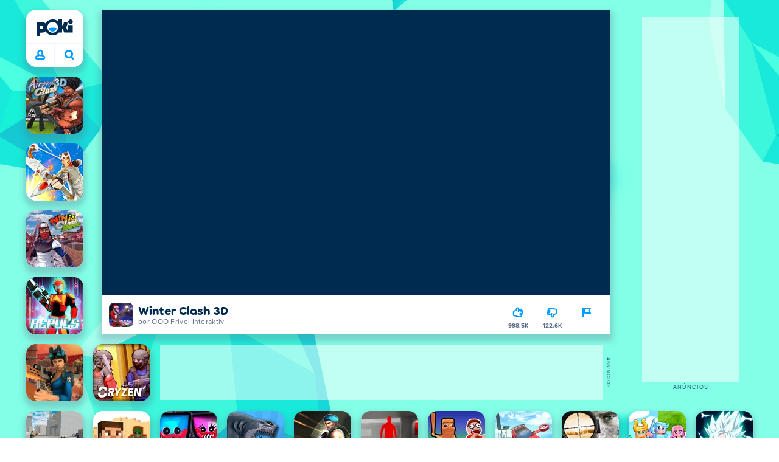

--- FILE ---
content_type: text/css
request_url: https://a.poki-cdn.com/assets/client~app-components-Shimmer~0c083801d52fdd680ce8.css
body_size: 79
content:
@keyframes Aca4ti_x5H1p6Sz7fNa9{0%{opacity:0;transform:translate3d(-75%,-75%,0) scale(1.5)}1%{opacity:1}10%{opacity:1;transform:translate3d(75%,75%,0) scale(1.5)}15%{opacity:0;transform:translate3d(75%,75%,0) scale(1.5)}39.99%{opacity:0;transform:translate3d(-75%,-75%,0) scale(1.5)}40%{opacity:1}50%{opacity:1;transform:translate3d(75%,75%,0) scale(1.5)}66%{opacity:0;transform:translate3d(75%,75%,0) scale(1.5)}to{opacity:0}}@keyframes k4_WHOzPBKm7piqcLWBH{0%,50%,to{opacity:0}10%,40%{opacity:1}}.lKQDGo01AOX1KzmLF6zg{border-radius:16px;contain:layout style paint;height:100%;overflow:hidden;pointer-events:none;position:relative;width:100%}.lKQDGo01AOX1KzmLF6zg:after{animation:Aca4ti_x5H1p6Sz7fNa9 6s linear 6s infinite;background:linear-gradient(135deg,#0000,#0000 35%,#fff 50%,#0000 65%,#0000);content:"";inset:0;opacity:0;pointer-events:none;position:absolute;will-change:transform,opacity;z-index:3}.CR5bK4hgCZiEJndHLjxc,.tPmDlo2d91y312WsNKIX{margin:0}.tPmDlo2d91y312WsNKIX{z-index:1}.CR5bK4hgCZiEJndHLjxc,.tPmDlo2d91y312WsNKIX{border-radius:16px;inset:0;overflow:hidden;pointer-events:none;position:absolute}.CR5bK4hgCZiEJndHLjxc{animation:k4_WHOzPBKm7piqcLWBH 6s linear 6s infinite;opacity:0;will-change:opacity;z-index:2}
/*# sourceMappingURL=client~app-components-Shimmer~0c083801d52fdd680ce8.css.map*/

--- FILE ---
content_type: application/javascript; charset=UTF-8
request_url: https://a.poki-cdn.com/assets/client~main-d6657317~04b0c641408a0025bf68.js
body_size: 4873
content:
try{let e="undefined"!=typeof window?window:"undefined"!=typeof global?global:"undefined"!=typeof globalThis?globalThis:"undefined"!=typeof self?self:{},t=(new e.Error).stack;t&&(e._sentryDebugIds=e._sentryDebugIds||{},e._sentryDebugIds[t]="1a4bbe66-961a-473a-b179-7179d8de6898",e._sentryDebugIdIdentifier="sentry-dbid-1a4bbe66-961a-473a-b179-7179d8de6898")}catch(e){}("undefined"!=typeof window?window:"undefined"!=typeof global?global:"undefined"!=typeof globalThis?globalThis:"undefined"!=typeof self?self:{}).SENTRY_RELEASE={id:"555c20cbbf35f6bae339aeb55dab95ab52a92c2e"};(self.__LOADABLE_LOADED_CHUNKS__=self.__LOADABLE_LOADED_CHUNKS__||[]).push([[5674],{18864:(e,t,a)=>{a.d(t,{Ay:()=>v,rv:()=>p});var o=a(20038),n=a(34524),s=a(5298),i=a(8811),r=a(89625),c=a(16536);const d=["immersiveTakeover","custom","base"],l={immersiveTakeover:null,custom:i.V.default},u=(0,o.Z0)({name:"background",initialState:l,reducers:{unsetBackground:()=>l,setBackground:(e,t)=>{const{layer:a,background:o}=t.payload;e[a]=o}},selectors:{selectBackground:e=>{let t=i.V.default;return Object.values(d).some((a=>!!e[a]&&(t=e[a],!0))),"string"==typeof t?t:{...t}},selectIsImmersiveTakeover:e=>null!==e.immersiveTakeover}}),{unsetBackground:m,setBackground:g}=u.actions,{selectBackground:p,selectIsImmersiveTakeover:f}=u.selectors;(0,c.Zv)({type:s.yc.type,effect:(e,t)=>{const a=t.getState(),o=(0,s.K5)(a),n=p(a);if(!n?.sticky)if("preview"!==o)if("mystery"!==o)if("game"!==o)if("category"!==o)t.dispatch(m());else{const e=(0,s.N2)(a),o=(0,r.r)(e.id);t.dispatch(g({layer:"custom",background:o}))}else{const e=(0,s.Vv)(a),o=(0,r.P)(e);t.dispatch(g({layer:"custom",background:o}))}else{const{mystery:e}=i.V;t.dispatch(g({layer:"custom",background:e}))}else{const{preview:e}=i.V;t.dispatch(g({layer:"custom",background:e}))}}}),(0,c.Zv)({type:n.jO.type,effect:(e,t)=>{const{background:a}=e?.payload?.takeover?.config||{};a&&t.dispatch(g({layer:"immersiveTakeover",background:{...a,style:"dual-cover"}}))}}),(0,c.Zv)({type:n.jp.type,effect:(e,t)=>{t.dispatch(m())}});const v=u.reducer},42891:(e,t,a)=>{a.d(t,{Ay:()=>$,F8:()=>u,Fe:()=>G,H6:()=>P,Jj:()=>x,KM:()=>L,Kk:()=>U,Kn:()=>z,Mh:()=>V,Pl:()=>k,Rd:()=>O,SG:()=>d,W3:()=>B,Wv:()=>R,Xy:()=>l,Y1:()=>m,ac:()=>C,hG:()=>w,nx:()=>h,oJ:()=>T,pX:()=>S,qk:()=>I,rk:()=>D,vR:()=>F,wu:()=>_,xp:()=>E,zO:()=>N,zS:()=>M,zj:()=>A});var o=a(20038),n=a(25508),s=a(36774),i=a(91323);const r={bot:!1,cache:0,device:"desktop",isIpadOS:!1,isIos:!1,visibility:!0,history:[],geo:"NL",region:"NH",ccpaApplies:!1,host:"poki.com",viewportOrientation:"portrait",loadingPage:!1,recentGames:[],hydrated:!1,asyncEpicFired:!1,consentStatus:void 0,usPrivacyString:"1---",consistentRandomSeed:Math.random(),externalGames:{},isAdsBlockedVisible:!1,trafficSource:null},c=(0,o.Z0)({name:"client",initialState:r,reducers:{hydrated:e=>{e.hydrated=!0},fireAsyncEpics:e=>{e.asyncEpicFired=!0},setConsentStatus:(e,t)=>{e.consentStatus=t.payload.consentStatus},setUSPrivacyString:(e,t)=>{e.usPrivacyString=t.payload.usPrivacyString},setDevice:(e,t)=>{e.device=t.payload.device},setGeo:(e,t)=>{e.geo=t.payload.geo},setRegion:(e,t)=>{e.region=t.payload.region},setTrafficSource:(e,t)=>{e.trafficSource=t.payload.trafficSource},setHost:(e,t)=>{e.host=t.payload.host},setViewportOrientation:(e,t)=>{e.viewportOrientation=t.payload.orientation},storeRecentGame:(e,t)=>{const{recentGames:a,siteID:o}=t.payload;e.recentGames={...e.recentGames,[o]:a}},setConsistentRandomSeed:(e,t)=>{e.consistentRandomSeed=t.payload.rand},setConsentExternalHostedGame:(e,t)=>{const{gameId:a}=t.payload;e.externalGames={...e.externalGames,[a]:!0}},setAdsBlockedVisible:(e,t)=>{e.isAdsBlockedVisible=t.payload.isVisible}}}),{hydrated:d,fireAsyncEpics:l,setConsentStatus:u,setUSPrivacyString:m,setDevice:g,setGeo:p,setRegion:f,setTrafficSource:v,setHost:y,setViewportOrientation:h,storeRecentGame:S,setConsistentRandomSeed:b,setConsentExternalHostedGame:k,setAdsBlockedVisible:w}=c.actions;function _(e){return e.client.geo}function A(e){return e.client.region}function D(e){return e.client.viewportOrientation}const E=e=>e.client.device;function P(e){const{device:t}=e.client;return"tablet"===t||"mobile"===t}const T=e=>e.client.ccpaApplies,I=(0,n.Mz)((e=>e.client.geo),(e=>s._k.includes(e))),C=e=>e.client.loadingPage&&e.client.hydrated,G=(0,n.Mz)(i.Gd,(e=>e.client.recentGames),((e,t)=>e&&t&&t[e.id]?t[e.id]:[])),F=(0,n.Mz)(G,(e=>e.reduce(((e,t)=>e+t.pt),0))),O=e=>e.client.consistentRandomSeed,M=e=>e.client.isIpadOS,B=e=>e.client.isIos,z=e=>e.client.usPrivacyString;function L(e,t){const{externalGames:a}=e.client;return a[t]||!1}const x=e=>e.client.isAdsBlockedVisible,R=(0,n.Mz)((e=>e.client.consentStatus),T,I,((e,t,a)=>t||!a||e===s.T2)),V=e=>e.client.asyncEpicFired,N=e=>e.client.trafficSource,U=()=>{const e="undefined"!=typeof window&&window?.context?.session?.id;if(!e)return 100;let t=0;for(let a=0;a<e.length;a++)t+=e.charCodeAt(a);return t%100},$=c},48554:(e,t,a)=>{a.d(t,{Ay:()=>ke,Br:()=>I,Co:()=>U,FK:()=>me,Kj:()=>ce,QE:()=>oe,QX:()=>se,Rk:()=>j,TQ:()=>B,UO:()=>ne,be:()=>ge,cD:()=>J,gO:()=>H,h8:()=>M,iG:()=>O,iw:()=>W,kK:()=>z,kj:()=>de,lT:()=>re,lh:()=>F,m$:()=>q,on:()=>V,pT:()=>ue,qA:()=>Q,u9:()=>L,vA:()=>X,wZ:()=>C,wj:()=>le,yd:()=>ae,yq:()=>G,zM:()=>ie});var o=a(20038),n=a(25508),s=a(5298),i=a(42891),r=a(79906),c=a(89385),d=a(40620),l=a(15203),u=a(25733),m=a(10179),g=a(40890),p=a(13150),f=a(46493),v=a(17782),y=a(16536),h=a(73934),S=a(83228),b=a(46278),k=a(65995),w=a(23038),_=a(61363);const A={isFullscreen:!1,wasFullscreen:!1,showAdStatus:!1,adStatusEvent:"",adDuration:0,adCurrentTime:0,loadingFinished:!1,lastCloudSaveTimestamp:0,mobileNavPosition:void 0},D=(0,b.T5)(),E=`${D}/players/gamesave`,P=`${D}/auth/issue-token`,T=(0,o.Z0)({name:"game",initialState:A,reducers:{setFullscreen:(e,t)=>{e.isFullscreen=t.payload.toggle,e.wasFullscreen=e.wasFullscreen||t.payload.toggle},setGameLoadingFinished:(e,t)=>{e.loadingFinished=t.payload},setPubHostData:(e,t)=>{const{gameId:a,data:o}=t.payload;e[a]={...e[a],pubHostData:o}},showAdStatus:e=>{e.showAdStatus=!0},hideAdStatus:e=>{e.showAdStatus=!1},setAdStatusEvent:(e,t)=>{e.adStatusEvent=t.payload.event},setAdDurationAndProgress:(e,t)=>{e.adDuration=t.payload.duration,e.adCurrentTime=t.payload.currentTime},setLastCloudSaveTimestamp:(e,t)=>{e.lastCloudSaveTimestamp=t.payload},setMobileNavPosition:(e,t)=>{const{topPercent:a,topPx:o}=t.payload;e.mobileNavPosition={topPercent:a,topPx:o}}},extraReducers:e=>{e.addCase(s.yc,(e=>{e.mobileNavPosition=void 0}))}}),I=(0,v.A)("game/boot"),C=(0,v.A)("game/receive_game_event"),G=(0,v.A)("game/receive_sdk_details"),F=(0,v.A)("game/request_full_screen"),O=(0,v.A)("game/pub_host_initialized"),M=(0,v.A)("game/set_poki_url_params"),B=(0,v.A)("game/receive_command"),z=(0,v.A)("game/generate_screenshot"),L=(0,v.A)("game/receive_screenshot"),x=(0,v.A)("game/receive_score"),R=(0,v.A)("game/forward_game_event"),V=(0,v.A)("game/fetch_save_game"),N=(0,o.VP)("game/mutate_save_game"),U=(0,v.A)("game/cloud_save_game_script_error"),$=(0,v.A)("game/poki_accounts_open_auth_panel"),K=(0,v.A)("game/poki_accounts_get_user_token"),Z=(0,v.A)("game/open_external_link"),{setFullscreen:H,setGameLoadingFinished:j,setPubHostData:W,showAdStatus:X,hideAdStatus:q,setAdStatusEvent:J,setAdDurationAndProgress:Q,setLastCloudSaveTimestamp:Y,setMobileNavPosition:ee}=T.actions,te=(0,n.Mz)(s.Vv,(e=>e.game),((e,t)=>t[e&&e.id]||{}));function ae(e){const t=te(e);return t?.pubHostData||null}function oe(e){const t=(0,s.Vv)(e);return!!t?.fullscreen}const ne=(0,n.Mz)(s.Vv,i.zS,s.K5,l.Bi,((e,t,a,o)=>"game"===a?"flash"===e?.file?.render_type||e?.alternative_game_enabled||t&&!e?.mobile_available:"mystery"===a&&!o)),se=e=>e.game.isFullscreen,ie=e=>e.game.wasFullscreen,re=e=>e.game.showAdStatus,ce=e=>e.game.adStatusEvent,de=e=>e.game.adDuration,le=e=>e.game.adCurrentTime,ue=e=>e.game.loadingFinished,me=e=>e.game.lastCloudSaveTimestamp,ge=e=>e.game.mobileNavPosition,pe={pubHostInitialized:O,[p.oQ]:C,[p.Oi]:G,[p.AU]:M,[p.zR]:B,[p.RC]:L,[p.Zf]:x,[p.vO]:R,[p.Kt]:$,[p.Xo]:K,[p.W2]:Z,[p.IW]:ee,fetchSaveGame:V,mutateSaveGame:N,SaveGameMigrator:!0},fe=["localhost","games.poki.com","game-cdn.poki.com"],ve=["pokiMessageEvent","pokiMessageDebug","SaveGameMigrator"];function ye({event:e,dispatch:t}){const a=function({event:e}){const{type:t}=e.data||{};if(!t||!pe[t])return!1;if("function"!=typeof pe[t]&&!ve.includes(t))return!1;const a=(0,g.aX)(e.origin)||"",o=fe.includes(a)||a.endsWith(".poki-gdn.com")||a.endsWith(".gdn.poki.com")||window.location.origin===e.origin,n=document.querySelector('iframe[name="gameFrame"]'),s=n&&n.src.startsWith(e.origin);return o||s}({event:e});if(!a)return;const{content:o,type:n}=e.data;if(ve.includes(n)&&(0,f.F)({category:"sdk",action:"message",data:{content:o,type:n}}),"function"==typeof pe[n]){const a=e.source;t(pe[n]({...o,source:a}))}}(0,y.Zv)({type:i.Xy.type,effect:(e,t)=>{const{dispatch:a}=t;void 0!==window.pokiMessageListener&&window.removeEventListener("message",window.pokiMessageListener),window.pokiMessageBuffer&&window.pokiMessageBuffer.forEach((e=>{ye({event:e,dispatch:a})})),window.addEventListener("message",(e=>{ye({event:e,dispatch:a})}))}});const he=(0,o.zD)("game/push_save_game_to_cloud",(async({gameID:e,saveGameData:t},a)=>{const o=t.playtime||0;try{const n=JSON.stringify({ls:t.ls,idb:t.idb}),s=new Blob([n]).size;let i=n,r=s,d=1,l=!0;try{i=await(0,h.B)(n),r=i.size,d=r/s}catch(e){l=!1,console.error(e)}if(console.info(`[SaveGame] Compression results - Original: ${s/1024}KB, Compressed: ${r/1024}KB, Compression ratio: ${(100*d).toFixed(2)}% of the original size`),r>S.Im)return console.error(`[SaveGame] Game file is too large after compression ${r/1048576}mb`),(0,f.F)({category:"account",action:"gamesaveSizeTooLarge",data:{gameId:e,size:r,originalSize:s,compressionRatio:d}}),void a.dispatch((0,c.hK)({gameID:e,saveGameSize:r}));const u={"X-Poki-Pt":o.toString(),"X-Poki-Api-Version":"v2"};l&&(u["Content-Encoding"]="gzip"),a.dispatch(Y(Date.now()));const m=await fetch(`${E}/${e}`,{method:"POST",body:i,credentials:"include",headers:u});if(!m.ok)throw new Error(`Failed to save user games: ${m.status}`);const g=m.headers.get("Etag");g&&window.frames?.gameFrame?.postMessage?.({type:"pokiSetEtag",etag:g},"*"),(0,f.F)({category:"account",action:"gamesaveSuccess",data:{gameId:e,size:r,originalSize:s,compressionRatio:d}});const p=new Date;console.info(`[SaveGame] cloud sync - game: ${e}, at: ${p.toLocaleString()}`)}catch(t){console.error("[SaveGame] error pushing to cloud",t),(0,f.F)({category:"account",action:"gamesaveError",data:{gameId:e,method:"pushSaveGameToCloud",context:"sending gamesave to the cloud",error:t instanceof Error?`${t.name}: ${t.message}`:String(t)}})}}));(0,y.Zv)({type:N.type,effect:(e,t)=>{const a=t.getState(),o=(0,s.Vv)(a)?.id,n=(0,c.Ep)(a),i=(0,c.Fh)(a);if(!n||!o||i.includes(o))return;if((0,S.jJ)(e.payload))return;const r={playtime:parseInt(e.payload.metadata?.playtime||"0",10),ls:e.payload.ls||"",idb:e.payload.idb||""};t.dispatch(he({gameID:o,saveGameData:r}))}});const Se=Math.random().toString(36).substring(2);(0,y.Zv)({actionCreator:c.hK,effect:(e,t)=>{const a=ae(t.getState()),{gameID:o,gameVersion:n}=a||{},s="LargeGameSave",i="Savegame is too large to sync to Poki User Account (max 1MB allowed)",r=JSON.stringify({gid:o,vid:n,ve:7,n:s,m:i,ui:Se}),c=`${b.N8}/ge`;fetch(c,{method:"POST",body:r})}}),(0,y.Zv)({type:$.type,effect:(e,t)=>{const a=t.getState(),o=(0,c.ij)(a),n=(0,s.Vv)(a)?.id,i=e.version||0;if(!o){let o="unknown";switch(i){case 0:o=`sdk-${n}`;break;case 1:o=e.trigger}t.dispatch((0,c.qf)({source:o})),(0,f.F)({category:"account",action:"sdkOpenAuthPanel",data:{source:o,gameID:(0,s.Vv)(a)?.id}})}}}),(0,y.Zv)({type:K.type,effect:async(e,t)=>{const a=t.getState(),o=(0,s.Vv)(a)?.pokifordevs_game_id,n=(0,c.Ep)(a),i=e=>{window.frames?.gameFrame?.postMessage?.({type:"pokiAccountsUserToken",token:null,error:e},"*")};if(!o)return void i("No gameID found");if(!n)return void i("User is not logged in");let r,d;try{r=await fetch(`${P}?game_id=${o}`,{method:"GET",credentials:"include"})}catch(e){return console.error(e),void i("Network error while generating token")}if(r.ok){try{d=await r.json()}catch{return void i("Failed to parse user token")}window.frames?.gameFrame?.postMessage?.({type:"pokiAccountsUserToken",token:d.token},"*")}else i("Failed to generate user token")}}),(0,y.Zv)({type:x.type,effect:(e,t)=>{const{leaderboard:a,score:o,timeOnPage:n}=e.data;let{meta:i}=e.data;const r=t.getState(),d=(0,s.Vv)(r);if(!d||!d.pokifordevs_game_id)return;const l=(0,c.IT)(r);i||(i={time_on_page:Math.round(n)}),(0,k.g)(a,o,i,d.pokifordevs_game_id,l?.identity?.id)}}),(0,y.Zv)({type:R.type,effect:e=>{if(window.pokiBotDetected?.length>0)return;const{payload:t}=e,a=(0,u.H)();t.pageview_id=a.page.pageview_id;const o=`${b.N8}/game-event`;fetch(o,{method:"POST",headers:{"Content-Type":"text/plain"},body:JSON.stringify(t),mode:"no-cors",keepalive:!0,credentials:"omit"}).catch((e=>{console.warn("%cPOKI:%c failed to submit game event","font-weight: bold","",e)}))}}),(0,y.Zv)({type:Z.type,effect:(e,t)=>{const{params:{url:a}}=e;if(a&&"string"==typeof a)try{const e=new URL(a);t.dispatch((0,r.mi)({modal:{id:_.HEADSUP_MODAL_ID,iconDesktop:"exclamation",iconMobile:"exclamationLarge",childComponent:{name:"modals/HeadsUpModal",props:{externalLinkURL:e.toString()}}}}))}catch{console.error("Invalid external link URL format:",a)}}});let be=!1;(0,y.Zv)({predicate:e=>(0,o.i0)(m.sx.rejected,s.yc)(e)||e.type===C.type,effect:(e,{getState:t,dispatch:a})=>{if(m.sx.rejected.match(e)&&(be=!0),!m.sx.rejected.match(e)&&!be)return;if(e.type===C.type&&e.event!==p.zY)return;const o=t();if((0,c.Ep)(o))return;if(!((0,i.vR)(o)>=3600))return;const n=864e5;a((0,r.mi)({modal:{id:_.POWERUSER_MODAL_ID,iconDesktop:"clock",iconMobile:"clockLarge",showCloseButtonInHeader:!0,muteExpirationTime:[n,n,6048e5,2592e6],childComponent:{name:"modals/PowerUserModal"}}}))}}),(0,y.Zv)({predicate:e=>e.type===C.type&&e.event===p.zY,effect:(e,t)=>{const a=t.getState();if(!(0,c.Ep)(a))return void t.unsubscribe();const o=(0,c.C4)(a),n=(0,c.jv)(a);if(o)return t.dispatch((0,c.Bp)({showNotificationBubble:!1})),void t.unsubscribe();t.dispatch(w.lh.endpoints.getProfile.initiate({extraOptions:"/username/status"},{forceRefetch:!0})).then((e=>{const a=e?.data?.can_update_now;if(a&&(t.unsubscribe(),t.dispatch((0,c.Bp)({showNotificationBubble:!0})),t.dispatch((0,d.oK)({tooltip:{id:"usernameUnlocked",consumerId:"userAvatar",htmlContent:"<strong>User name unlocked.</strong><p>Try it out in your account.</p>",muteAfterClose:!0,showCloseButton:!0}})),n)){const e=window.innerWidth<=768;t.dispatch((0,d.oK)({tooltip:{id:"profileOverflow_username",consumerId:"profileOverflow",htmlContent:"User names available",muteAfterClose:!0,icon:"pencil",position:e?"left":"right"}}))}}))}});const ke=T}}]);
//# sourceMappingURL=client~main-d6657317~04b0c641408a0025bf68.js.map

--- FILE ---
content_type: application/javascript; charset=UTF-8
request_url: https://a.poki-cdn.com/assets/client~app-components-CustomGameStats~866b8f524657f8858e6c.js
body_size: 944
content:
try{let e="undefined"!=typeof window?window:"undefined"!=typeof global?global:"undefined"!=typeof globalThis?globalThis:"undefined"!=typeof self?self:{},r=(new e.Error).stack;r&&(e._sentryDebugIds=e._sentryDebugIds||{},e._sentryDebugIds[r]="42a7f771-2923-4644-8082-ca286d3d9a9a",e._sentryDebugIdIdentifier="sentry-dbid-42a7f771-2923-4644-8082-ca286d3d9a9a")}catch(e){}("undefined"!=typeof window?window:"undefined"!=typeof global?global:"undefined"!=typeof globalThis?globalThis:"undefined"!=typeof self?self:{}).SENTRY_RELEASE={id:"555c20cbbf35f6bae339aeb55dab95ab52a92c2e"};(self.__LOADABLE_LOADED_CHUNKS__=self.__LOADABLE_LOADED_CHUNKS__||[]).push([[4510],{55631:(e,r,i)=>{i.r(r),i.d(r,{default:()=>l});var a=i(78737),n=i(23038),s=i(42891),o=i(5298),d=i(95901);function l(){const e=(0,a.d4)(s.wu),r=(0,a.d4)(o.K5),{data:i,isSuccess:l}=(0,n.To)({geo:e},{skip:!("preview"===r||"mystery"===r||"game"===r)});if(!l||!i)return null;const{metrics:t}=i;return(0,d.FD)(d.FK,{children:[(0,d.Y)("p",{children:"Eggy Car is a physics-based driving game created by Beedo Games, where your goal is to balance a fragile egg on top of your car while driving across tricky hills, steep valleys, and sudden jumps. Unlike classic racing games that reward speed, Eggy Car emphasizes precision driving, gravity physics, and throttle control."}),(0,d.Y)("p",{children:"This viral game has attracted millions of players worldwide for its addictive gameplay loop, simple two-button controls, and high-risk, high-reward design. Whether you're aiming to set a new distance record, climb the leaderboards, or just enjoy a quick session, Eggy Car delivers a fun and frustrating challenge."}),(0,d.FD)("p",{children:["Here on ",(0,d.Y)("a",{href:"https://poki.com/",children:"Poki"}),", you can play Eggy Car for free directly in your browser, no downloads or installs required. It works seamlessly on both desktop and mobile, making it one of the most popular choices in our ",(0,d.Y)("a",{href:"https://poki.com/en/driving",children:"Driving Games"})," and ",(0,d.Y)("a",{href:"https://poki.com/en/skill",children:"Skill Games"})," collections."]}),(0,d.Y)("h2",{children:"🏆 Eggy Car Leaderboard"}),(0,d.Y)("p",{children:"The track is buzzing with action! Here’s how today’s racers (and record-breakers) are stacking up. Think you can crack the leaderboard?"}),(0,d.FD)("ul",{children:[(0,d.FD)("li",{children:["🚗 ",(0,d.Y)("strong",{children:"Live on Track:"})," ",t.users," drivers racing their eggs right now!"]}),(0,d.FD)("li",{children:["🥚 ",(0,d.Y)("strong",{children:"Today’s carnage:"})," ",t.fails," eggs cracked so far"]}),(0,d.FD)("li",{children:["🏆 ",(0,d.Y)("strong",{children:"Top run today:"})," ",t.distance," meters"]}),(0,d.FD)("li",{children:["🏁 ",(0,d.Y)("strong",{children:"World Record:"})," ",t.total_distance," meters – can you beat it?"]}),(0,d.FD)("li",{children:["💥 ",(0,d.Y)("strong",{children:"Total eggs cracked:"})," ",t.total_fails," since launch"]})]})]})}}}]);
//# sourceMappingURL=client~app-components-CustomGameStats~866b8f524657f8858e6c.js.map

--- FILE ---
content_type: application/javascript; charset=UTF-8
request_url: https://a.poki-cdn.com/assets/client~app-components-CategoryTile~e7c07758c82a9b23a148.js
body_size: 612
content:
try{let e="undefined"!=typeof window?window:"undefined"!=typeof global?global:"undefined"!=typeof globalThis?globalThis:"undefined"!=typeof self?self:{},t=(new e.Error).stack;t&&(e._sentryDebugIds=e._sentryDebugIds||{},e._sentryDebugIds[t]="7cdca9b9-1cc1-4aea-96c4-43905e5195b5",e._sentryDebugIdIdentifier="sentry-dbid-7cdca9b9-1cc1-4aea-96c4-43905e5195b5")}catch(e){}("undefined"!=typeof window?window:"undefined"!=typeof global?global:"undefined"!=typeof globalThis?globalThis:"undefined"!=typeof self?self:{}).SENTRY_RELEASE={id:"555c20cbbf35f6bae339aeb55dab95ab52a92c2e"};(self.__LOADABLE_LOADED_CHUNKS__=self.__LOADABLE_LOADED_CHUNKS__||[]).push([[7526,9853],{16259:(e,t,a)=>{a.r(t),a.d(t,{default:()=>s});var i=a(34164),c=a(18272),o=a(40890),l=a(35814),n=a(56832),r=a(95901);const d={"basic-category":94,"promoted-category":204};function s({className:e,data:t,list:a,idx:s,contentType:g,onClick:y,panelSection:f,trackingIndex:b}){const _=d[g],{src:p,srcset:u}=function({image:e,width:t}){const a=(0,o.pN)({image:e,width:t});return{src:a,srcset:`${a} 1x, ${(0,o.pN)({image:e,width:2*t})} 2x`}}({image:t.image,width:_}),h=(0,i.$)(l.categoryTile,"basic-category"===g&&l.categoryTile_basicCategory,"promoted-category"===g&&l.categoryTile_promotedCategory,e);return(0,r.FD)("a",{className:h,href:t.url,onClick:e=>{e.preventDefault(),y&&y();const{pageY:i}=e,o=b||s;(0,n.D)({id:t.id,image:"a",path:t.url,width:_,panelSection:f,index:o,type:"category",list:a,y:i}),(0,c.A)().push(t.url)},children:[(0,r.Y)("img",{className:l.categoryTile__image,src:p,srcSet:u,width:_,height:_,alt:t.title,loading:"lazy"}),(0,r.Y)("span",{className:l.categoryTile__title,children:t.title})]})}},35814:(e,t,a)=>{a.r(t),a.d(t,{categoryTile:()=>i,categoryTile__image:()=>c,categoryTile__title:()=>o,categoryTile_basicCategory:()=>l,categoryTile_promotedCategory:()=>n});var i="DIxbY_Wd8M99mMzbD9Jz",c="VrWOfVJtTjn2FNJx0TFc",o="QGnVckPD11ZTkQr8o8ci",l="Ll7V72dm63WTr1buD4lg",n="WNKx5SMWQkliDlBi9d5r"},56832:(e,t,a)=>{a.d(t,{D:()=>o});var i=a(46493),c=a(88421);function o(e){const t=window.store.getState(),a=e?.panelSection?.length>0,o=a?{searchExpanded:a,terms:(0,c.Z1)(t),searchSessionId:(0,c.Ie)(t)}:{},l={...e,...o};(0,i.F)({category:"tile",action:"click",data:l})}}}]);
//# sourceMappingURL=client~app-components-CategoryTile~e7c07758c82a9b23a148.js.map

--- FILE ---
content_type: application/javascript; charset=UTF-8
request_url: https://a.poki-cdn.com/assets/client~app-components-FullscreenButton~be8fe56a295312e7bf7b.js
body_size: 313
content:
try{let e="undefined"!=typeof window?window:"undefined"!=typeof global?global:"undefined"!=typeof globalThis?globalThis:"undefined"!=typeof self?self:{},n=(new e.Error).stack;n&&(e._sentryDebugIds=e._sentryDebugIds||{},e._sentryDebugIds[n]="fa1fb658-a5f3-4cb9-a869-74da39c9e615",e._sentryDebugIdIdentifier="sentry-dbid-fa1fb658-a5f3-4cb9-a869-74da39c9e615")}catch(e){}("undefined"!=typeof window?window:"undefined"!=typeof global?global:"undefined"!=typeof globalThis?globalThis:"undefined"!=typeof self?self:{}).SENTRY_RELEASE={id:"555c20cbbf35f6bae339aeb55dab95ab52a92c2e"};(self.__LOADABLE_LOADED_CHUNKS__=self.__LOADABLE_LOADED_CHUNKS__||[]).push([[9209],{30168:(e,n,t)=>{t.r(n),t.d(n,{default:()=>c});var s=t(78737),o=t(57225),l=t(48554),r=t(98708),d=t(42891),i=t(46493),a=t(95901);const f=(0,o.Ay)({resolved:{},chunkName:()=>"app-components-GameBarButton-tsx",isReady(e){const n=this.resolve(e);return!0===this.resolved[n]&&!!t.m[n]},importAsync:()=>t.e(9935).then(t.bind(t,41266)),requireAsync(e){const n=this.resolve(e);return this.resolved[n]=!1,this.importAsync(e).then((e=>(this.resolved[n]=!0,e)))},requireSync(e){const n=this.resolve(e);return t(n)},resolve:()=>41266});function c(){const e=(0,s.wA)(),n=(0,s.d4)(r.K),t=(0,s.d4)(l.QX),o=!(0,s.d4)(d.zS);return(0,a.Y)(f,{id:"fullscreen-button",iconName:t?"closeFullscreen":"enterFullscreen",preventFocus:o,onClick:()=>{(0,i.F)({category:"fullscreenButton",action:"click",data:{targetState:t?"default":"full"},options:{interaction:!0}}),e((0,l.lh)({toggle:!t}))},hoverText:t?n.minimize:n.fullscreen})}}}]);
//# sourceMappingURL=client~app-components-FullscreenButton~be8fe56a295312e7bf7b.js.map

--- FILE ---
content_type: application/javascript; charset=UTF-8
request_url: https://a.poki-cdn.com/assets/client~app-components-Breadcrumbs~dee2ab68bbf98c70a56e.js
body_size: 245
content:
try{let e="undefined"!=typeof window?window:"undefined"!=typeof global?global:"undefined"!=typeof globalThis?globalThis:"undefined"!=typeof self?self:{},d=(new e.Error).stack;d&&(e._sentryDebugIds=e._sentryDebugIds||{},e._sentryDebugIds[d]="d7a88c89-c0fe-43f8-b743-7699d54fcf03",e._sentryDebugIdIdentifier="sentry-dbid-d7a88c89-c0fe-43f8-b743-7699d54fcf03")}catch(e){}("undefined"!=typeof window?window:"undefined"!=typeof global?global:"undefined"!=typeof globalThis?globalThis:"undefined"!=typeof self?self:{}).SENTRY_RELEASE={id:"555c20cbbf35f6bae339aeb55dab95ab52a92c2e"};(self.__LOADABLE_LOADED_CHUNKS__=self.__LOADABLE_LOADED_CHUNKS__||[]).push([[7419,8984],{3513:(e,d,a)=>{a.r(d),a.d(d,{default:()=>s});var n=a(17879),r=a(91833),b=a(89858),l=a(95901);function s({breadcrumbs:e}){const{length:d}=e;return 0===d?null:(0,l.Y)("nav",{className:b.breadcrumbs,children:(0,l.Y)("div",{className:b.breadcrumbs__container,children:e.map((({label:e,path:d},a)=>(0,l.FD)("div",{className:b.breadcrumbs__item,children:[a>0&&(0,l.Y)(r.default,{name:"chevronDown",width:"16",height:"16",className:b.breadcrumbs__chevron}),(0,l.Y)(n.default,{to:d,children:e})]},d||e)))})})}},89858:(e,d,a)=>{a.r(d),a.d(d,{breadcrumbs:()=>n,breadcrumbs__chevron:()=>r,breadcrumbs__container:()=>b,breadcrumbs__item:()=>l});var n="kd9Is9cTBZ_vuww2pWiX",r="FzCrgTBdL_UGZ6dZa4R7",b="wpZ3GoxLQVMZwH0a4VbJ",l="ywoqqyUKAOhwkYT8pgAd"}}]);
//# sourceMappingURL=client~app-components-Breadcrumbs~dee2ab68bbf98c70a56e.js.map

--- FILE ---
content_type: application/javascript; charset=UTF-8
request_url: https://a.poki-cdn.com/assets/client~app-components-NavigationAwareLazyHydrate~c74b2242ee5410d43af0.js
body_size: 114
content:
try{let e="undefined"!=typeof window?window:"undefined"!=typeof global?global:"undefined"!=typeof globalThis?globalThis:"undefined"!=typeof self?self:{},n=(new e.Error).stack;n&&(e._sentryDebugIds=e._sentryDebugIds||{},e._sentryDebugIds[n]="d6b8a92f-7c73-4c4a-9570-146396ec31e3",e._sentryDebugIdIdentifier="sentry-dbid-d6b8a92f-7c73-4c4a-9570-146396ec31e3")}catch(e){}("undefined"!=typeof window?window:"undefined"!=typeof global?global:"undefined"!=typeof globalThis?globalThis:"undefined"!=typeof self?self:{}).SENTRY_RELEASE={id:"555c20cbbf35f6bae339aeb55dab95ab52a92c2e"};(self.__LOADABLE_LOADED_CHUNKS__=self.__LOADABLE_LOADED_CHUNKS__||[]).push([[4741],{25144:(e,n,d)=>{d.r(n),d.d(n,{default:()=>a});var l=d(78737),f=d(43882),i=d(11436),o=d(5298),s=d(95901);function a({ssrOnly:e,whenIdle:n,whenVisible:d,noWrapper:a,on:b,children:r}){const t=(0,l.d4)(i.E6),_=(0,l.d4)(o.Xk);return"POP"!==t||_?(0,s.Y)(f.A,{ssrOnly:e,whenIdle:n,whenVisible:d,noWrapper:a,on:b,children:r}):r}}}]);
//# sourceMappingURL=client~app-components-NavigationAwareLazyHydrate~c74b2242ee5410d43af0.js.map

--- FILE ---
content_type: application/javascript; charset=UTF-8
request_url: https://a.poki-cdn.com/assets/client~app-components-privacyCenter-PrivacyCenter-5a979606~8fd7b8c404baa2afc776.js
body_size: 4376
content:
try{let e="undefined"!=typeof window?window:"undefined"!=typeof global?global:"undefined"!=typeof globalThis?globalThis:"undefined"!=typeof self?self:{},t=(new e.Error).stack;t&&(e._sentryDebugIds=e._sentryDebugIds||{},e._sentryDebugIds[t]="758bfe4e-1d31-4b12-8f6e-954a74ab4849",e._sentryDebugIdIdentifier="sentry-dbid-758bfe4e-1d31-4b12-8f6e-954a74ab4849")}catch(e){}("undefined"!=typeof window?window:"undefined"!=typeof global?global:"undefined"!=typeof globalThis?globalThis:"undefined"!=typeof self?self:{}).SENTRY_RELEASE={id:"555c20cbbf35f6bae339aeb55dab95ab52a92c2e"};(self.__LOADABLE_LOADED_CHUNKS__=self.__LOADABLE_LOADED_CHUNKS__||[]).push([[1295],{3134:(e,t,r)=>{r.r(t),r.d(t,{privacyCenterDocumentButton:()=>n,privacyCenterDocumentButton__logo:()=>o,privacyCenterDocumentButton__lottieAnimated:()=>a,privacyCenterDocumentButton__lottieAnimated_floppy:()=>i,privacyCenterDocumentButton__lottieAnimated_scale:()=>c,privacyCenterDocumentButton__lottieAnimated_story:()=>l,privacyCenterDocumentButton__title:()=>s});var n="shzr4DlGM5xANq8hK3q3",o="bGOAtdWugxJJ5ygTKS9G",a="B0sAspWkMxCZsxUpHqty",i="TqD5NAQ5Fzvu5SayYCXY",c="fl8P8_XCqeCVVaCKQHRS",l="N7JhliLyYTUAwcycXfvs",s="DFdNMJRGhS114tFy4h4j"},14067:(e,t,r)=>{r.r(t),r.d(t,{privacyCenter:()=>n,privacyCenter__button:()=>o,privacyCenter__footer:()=>a});var n="Rd3rO5ZTrdG_pI0FBuaF",o="wV0h234VYDP0PCxJM2J5",a="zVvD8N74fqYFhdY8HqL7"},16225:(e,t,r)=>{r.r(t),r.d(t,{privacyCenterDocumentProgress:()=>n,privacyCenterDocumentProgressOverflowContainer:()=>o,privacyCenterDocumentProgressOverflowContainer_visible:()=>a,privacyCenterDocumentProgressScrollTop:()=>i});var n="UbBzz0hcnpWnsgKNETv6",o="HMP3NvdsBCI1xH4Hg1eG",a="N14iVcQigMYWALd_oMv4",i="ntHdZhJ4yZQgwon177rq"},20168:(e,t,r)=>{r.r(t),r.d(t,{privacyCenterLocal:()=>n,privacyCenterLocal__country:()=>o,privacyCenterLocal__country__flag:()=>a,privacyCenterLocal__country__name:()=>i,privacyCenterLocal__description:()=>c,privacyCenterLocal__header:()=>l});var n="eqx4taP_RBJeatGxp7ae",o="iDxF2inVyAzFf3CKAyym",a="C1EuRzLMndgN2GI7pzA3",i="cPUlnoZYAP6mweIipWs1",c="D2X1Nu42sszaLvd6N06l",l="_ighdwzVkSTRNhkcs7pP"},30031:(e,t,r)=>{r.r(t),r.d(t,{privacyCenterWelcome:()=>n,privacyCenterWelcome__exit:()=>o,privacyCenterWelcome__exit__icon:()=>a,privacyCenterWelcome__header:()=>i,privacyCenterWelcome__header__bar:()=>c,privacyCenterWelcome__logo:()=>l,privacyCenterWelcome__subtitle:()=>s,privacyCenterWelcome__title:()=>d});var n="w71JE5elIwVrrQh_JSkv",o="vlTBagS04441PSULQkKZ",a="YaIaWUPMmiS4rKw7JDsE",i="XhDcrr6d2hrN52e1WUPK",c="fIeCvfuoLwGgn_2PC_Y6",l="xMkLhbXKINOchmjGIbN6",s="aaK7jSXM1BKtGBXU1kEw",d="SC3UEeB9f9Tz4I4okoT_"},36393:(e,t,r)=>{r.r(t),r.d(t,{default:()=>m});r(17402);var n=r(78737),o=r(76605),a=r(2335),i=r(74429),c=r(17879),l=r(42891),s=r(91323),d=r(63320),u=r(40890),p=r(20168),v=r(95901);const y={nl:{header:"Lokale versie van Poki",description:"Je [IP address(NL)] vertelt ons vanuit welk land je onze website bezoekt, zodat we je de lokale versie kunnen tonen. Deze versie volgt alle lokale privacyregels, inclusief de leeftijdseisen voor het spelen van games op Poki. Als je een [VPN(NL)]-verbinding gebruikt, zie je mogelijk niet de versie van jouw land.\n\t\t<br />\n\t\t<br />\n\t\tDe (taal)versie die jij ziet kan ook afhankelijk zijn van jouw apparaat instellingen. Als de standaardtaal op jouw computer bijvoorbeeld Engels is, dan kan het zijn dat het privacy center ook in het Engels ziet. Hierdoor krijg je mogelijk de verkeerde tekst te zien. Je kunt dit aanpassen door links onderin op het vlaggetje te klikken en 'Nederlands' te selecteren.\n\t\t",slug:"regels-voor-onze-websites",dependingOnLocation:"Afhankelijk van je locatie kunnen er leeftijdseisen gelden voor het gebruik van Poki. Klik op de knop om naar de leeftijdsregels te gaan.",seeAgeRules:"Bekijk leeftijdsregels"},en:{header:"Local version of Poki",description:"Your [IP address] tells us from where you visit so we can show you the local version of our website. This version follows all local privacy rules, including the age requirements for playing games on Poki. If you use a [VPN] connection you may not see your country's version.\n\t\t<br />\n\t\t<br />\n\t\tThe (language) version you see may also depend on your device settings. For example, if your default language on your computer is English, the privacy center may also be displayed in English. This may cause you to see the wrong text. You can change this by clicking on the flag at the bottom left and selecting your preferred language.\n\t\t",slug:"our-website-rules",dependingOnLocation:"Depending on your location, there might be an age requirement for using Poki. Click the button to go to the age rules.",seeAgeRules:"See age rules"}};const m=function(){const e=(0,n.d4)(l.wu),t=(0,n.d4)(s.Gd),r=y["NL"===e?"nl":"en"]||y.en,m=e.toLowerCase(),_=m.split("_")[0];return(0,v.FD)("div",{className:p.privacyCenterLocal,children:[(0,v.FD)("div",{className:p.privacyCenterLocal__header,children:[r.header,(0,v.FD)("div",{className:p.privacyCenterLocal__country,children:[(0,v.Y)(o.default,{className:p.privacyCenterLocal__country__flag,flag:m}),(0,v.Y)("span",{className:p.privacyCenterLocal__country__name,children:_})]})]}),(0,v.Y)("p",{className:p.privacyCenterLocal__description,dangerouslySetInnerHTML:{__html:(0,d.default)(r.description)}}),(0,v.Y)(i.default,{excludedCountry:["CA","NL"],children:(0,v.Y)(a.default,{description:r.dependingOnLocation,callout:r.seeAgeRules,to:(0,u.AO)(t,"privacy",`${r.slug}#chapter2`)})}),(0,v.Y)(i.default,{country:"CA",children:(0,v.Y)(a.default,{description:(0,v.FD)("div",{children:["Age restrictions apply in your region. If you are under the age of 16, you must leave this website immediately. Please use the"," ",(0,v.Y)(c.default,{to:"https://kids.poki.com/",children:"Poki Kids"})," ","website instead."]}),callout:r.seeAgeRules,to:(0,u.AO)(t,"privacy",`${r.slug}#chapter2`)})})]})}},37289:(e,t,r)=>{r.r(t),r.d(t,{default:()=>p});var n=r(17402),o=r(34164),a=r(79717),i=r(57439),c=r(25362),l=r(86360),s=r(95901);const d=314,u=16;function p(){const e=(0,n.useRef)(null),[t,r]=(0,n.useState)(!1),[p,v]=(0,n.useState)(null),{isMobile:y}=(0,n.useContext)(c.F),m=()=>{r(!1),p?.removeAttribute("data-privacy-tooltip-active")};(0,n.useEffect)((()=>{const t=t=>{const n=t.target;n.hasAttribute("data-privacy-tooltip")?(v(n),r(!0),n.setAttribute("data-privacy-tooltip-active","true")):e.current?.contains(n)||m()};return document.addEventListener("mouseover",t),document.addEventListener("pointerdown",t),document.addEventListener("wheel",m),()=>{document.removeEventListener("mouseover",t),document.removeEventListener("pointerdown",t),document.removeEventListener("wheel",m)}}),[e,p]);const _=p?.getAttribute("data-privacy-tooltip")||"",h=p?.getBoundingClientRect(),f=h?h.left+h.width/2:0,g=d/2+u,C="undefined"!=typeof window?Math.min(window.innerWidth-g,Math.max(g,f)):0,w=f-C,b=!!h&&h.top<window.innerHeight/2,k=h&&{"--privacy-center-tooltip-translate-x":`${C}px`,"--privacy-center-tooltip-translate-y":`${h.top}px`,"--privacy-center-tooltip-arrow-offset":`${w}px`},D=a.default[_];return(0,s.FD)("dialog",{open:!0,className:(0,o.A)(l.privacyCenterTooltip,{[l.privacyCenterTooltip_below]:b,[l.privacyCenterTooltip_open]:t}),style:k,ref:e,children:[y&&(0,s.Y)(i.default,{onClick:e=>{m(),e.preventDefault()},className:l.privacyCenterTooltip__closeButton,tiny:!0}),(0,s.Y)("div",{className:l.privacyCenterTooltip__headerBar,children:(0,s.Y)("h3",{className:l.privacyCenterTooltip__headerBar__title,children:_})}),(0,s.Y)("div",{className:l.privacyCenterTooltip__description,dangerouslySetInnerHTML:{__html:D}}),(0,s.Y)("div",{className:(0,o.A)(l.privacyCenterTooltip__arrow,{[l.privacyCenterTooltip__arrow_top]:b})})]})}},57269:(e,t,r)=>{r.r(t),r.d(t,{default:()=>s});var n=r(34164),o=r(91833),a=r(17879),i=r(86681),c=r(3134),l=r(95901);const s=function({heading:e,to:t,icon:r}){const s=(0,n.A)(c.privacyCenterDocumentButton__lottieAnimated,c[`privacyCenterDocumentButton__lottieAnimated_${r}`]);return(0,l.FD)(a.default,{to:t,className:(0,n.A)("buttonReset",c.privacyCenterDocumentButton),children:[(0,l.FD)(l.FK,{children:[(0,l.Y)(o.default,{className:c.privacyCenterDocumentButton__logo,name:r,width:"64px",height:"64px"}),(0,l.Y)(i.default,{src:`https://a.poki-cdn.com/lottie/privacy-${r}-anim.json`,className:s})]}),(0,l.Y)("div",{className:c.privacyCenterDocumentButton__title,children:e})]})}},74525:(e,t,r)=>{r.r(t),r.d(t,{privacyCenterDocumentPage:()=>n,privacyCenterDocumentPage__closeButton:()=>o,privacyCenterDocumentPage__content:()=>a,privacyCenterDocumentPage__overlay:()=>i,privacyCenterDocumentPage_basicBackground:()=>c,privacyCenterDocumentPage_desktop:()=>l,privacyCenterDocumentPage_mobile:()=>s});var n="PTzpC8yXN_xUOYpk0SHY",o="n8l96g7GDdpQklFY3o2X",a="iwZ86fJSjkEoIjfe8mNs",i="LsmG7I5cLkmDJlbhz0qm",c="qDcWcdSQJxztHBW32Jro",l="GNdOxp7du_7slpa4Jwqx",s="wv16MwIgzwf0anN2ip4P"},76468:(e,t,r)=>{r.r(t),r.d(t,{default:()=>y});var n=r(17402),o=r(78737),a=r(34164),i=r(78472),c=r(17879),l=r(57439),s=r(91323),d=r(25362),u=r(40890),p=r(74525),v=r(95901);function y({content:e,children:t,basicBackground:r}){const{isMobile:y}=(0,n.useContext)(d.F),m=(0,o.d4)(s.Gd),_=(0,n.useRef)(null),h=(0,n.useRef)(null),[f,g]=(0,n.useState)(1),C=(0,n.useRef)([]),w=e=>{const t=document.querySelector(`[data-chapter="${e+1}"]`);t&&t.scrollIntoView({behavior:"smooth",block:"start"}),C.current?.forEach((e=>{e.setAttribute("data-chapter-active","false")})),C.current[e].setAttribute("data-chapter-active","true"),g(e+1)};(0,n.useEffect)((()=>{C.current=Array.from(document.querySelectorAll("[data-chapter]")).map((e=>e));const e=new ResizeObserver((()=>{_.current.dispatchEvent(new Event("scroll"))}));if(e.observe(h.current),document.body.style.overflow="hidden",window.location.hash?.startsWith("#chapter")){const e=window.location.hash.replace("#chapter","");w(parseInt(e,10)-1)}return()=>{document.body.style.overflow="auto",e&&e.disconnect()}}),[_]);const b=(0,u.AO)(m,"privacy","");return(0,v.FD)(v.FK,{children:[(0,v.FD)("div",{className:(0,a.A)(p.privacyCenterDocumentPage,{[p.privacyCenterDocumentPage_mobile]:y,[p.privacyCenterDocumentPage_desktop]:!y,[p.privacyCenterDocumentPage_basicBackground]:r}),ref:_,dir:"ltr",children:[(0,v.FD)("div",{ref:h,className:p.privacyCenterDocumentPage__content,children:[e&&(0,v.Y)(e,{activeChapter:f,forceActiveChapter:w}),t]}),(0,v.Y)(i.default,{containerRef:_}),(0,v.Y)(l.default,{className:p.privacyCenterDocumentPage__closeButton,to:b})]}),(0,v.Y)(c.default,{className:p.privacyCenterDocumentPage__overlay,to:b})]})}},78472:(e,t,r)=>{r.r(t),r.d(t,{default:()=>s});var n=r(17402),o=r(34164),a=r(57225),i=r(16225),c=r(95901);const l=(0,a.Ay)({resolved:{},chunkName:()=>"app-components-ScrollToTop-tsx",isReady(e){const t=this.resolve(e);return!0===this.resolved[t]&&!!r.m[t]},importAsync:()=>r.e(7911).then(r.bind(r,2202)),requireAsync(e){const t=this.resolve(e);return this.resolved[t]=!1,this.importAsync(e).then((e=>(this.resolved[t]=!0,e)))},requireSync(e){const t=this.resolve(e);return r(t)},resolve:()=>2202});function s({containerRef:e}){const[t,r]=n.default.useState(!1),[a,s]=n.default.useState(0);(0,n.useEffect)((()=>{function t(){if(!e.current)return;const{scrollTop:t}=e.current,{scrollHeight:n}=e.current,o=t/(n-window.innerHeight)*100;r(t>0),s(o)}return e.current?.addEventListener("scroll",t),()=>{e.current?.removeEventListener("scroll",t)}}),[e.current]);const d={"--privacy-center-document-scroll-progress":`${a}%`};return(0,c.FD)(c.FK,{children:[(0,c.Y)("div",{className:(0,o.A)(i.privacyCenterDocumentProgressOverflowContainer,{[i.privacyCenterDocumentProgressOverflowContainer_visible]:t}),children:(0,c.Y)("div",{className:i.privacyCenterDocumentProgress,style:d})}),(0,c.Y)(l,{containerRef:e,className:i.privacyCenterDocumentProgressScrollTop})]})}},86360:(e,t,r)=>{r.r(t),r.d(t,{privacyCenterTooltip:()=>n,privacyCenterTooltip__arrow:()=>o,privacyCenterTooltip__arrow_top:()=>a,privacyCenterTooltip__closeButton:()=>i,privacyCenterTooltip__description:()=>c,privacyCenterTooltip__headerBar:()=>l,privacyCenterTooltip__headerBar__title:()=>s,privacyCenterTooltip_below:()=>d,privacyCenterTooltip_open:()=>u});var n="GyTLZCtT9RWB3860Q4Ya",o="I4wEqkAZA4jMmtDzHy0x",a="VYYmHakiypWjLenAIvl0",i="Wmr1yROjlTI1cWVDm8L3",c="sPpUvNAQWp8jkUQoBWj5",l="m31mOXh37YBwmiTfsTzm",s="Mgzhx7SmiQ6zSlF6Z8XZ",d="O0MRrfKcCgoxmD3Obw2J",u="yKzdJGE7MMwkqwRlIEfQ"},99888:(e,t,r)=>{r.r(t),r.d(t,{default:()=>v});r(17402);var n=r(78737),o=r(17879),a=r(91833),i=r(74429),c=r(91323),l=r(42891),s=r(40890),d=r(30031),u=r(95901);const p={nl:{title:"Privacycentrum",subtitle:"Alles wat je moet weten over privacy",exit:"Afsluiten",introText:"Het is belangrijk om te weten hoe online privacy werkt. Daarom maken we het je makkelijk om te begrijpen wat er met de informatie die we van je verzamelen gebeurt. Begin met verkennen en leer wat je moet weten."},en:{title:"Privacy Center",subtitle:"Everything you need to know about privacy",exit:"Exit",introText:"It's important for you to know how online privacy works. That's why we make it easy to understand what happens with the information we collect from you. Start exploring and learn what you need."}};const v=function(){const e=(0,n.d4)(c.Gd),t=(0,n.d4)(l.wu),r=(0,s.AO)(e,"home",""),v=p["NL"===t?"nl":"en"]||p.en;return(0,u.FD)("div",{className:d.privacyCenterWelcome,children:[(0,u.Y)("div",{className:d.privacyCenterWelcome__header,children:(0,u.FD)("div",{className:d.privacyCenterWelcome__header__bar,children:[(0,u.Y)(o.default,{to:r,className:d.privacyCenterWelcome__logo,children:(0,u.Y)(a.default,{name:"poki",width:"46px",height:"22px"})}),(0,u.Y)("h1",{className:d.privacyCenterWelcome__title,children:v.title}),(0,u.FD)(o.default,{to:r,className:d.privacyCenterWelcome__exit,children:[v.exit,(0,u.Y)(a.default,{className:d.privacyCenterWelcome__exit__icon,name:"exitLink",width:"24px",height:"24px"})]})]})}),(0,u.Y)(i.default,{worldWide:!0,children:(0,u.Y)("h2",{className:d.privacyCenterWelcome__subtitle,children:v.subtitle})}),(0,u.Y)(i.default,{cmp:!0,privacyFriendly:!0,children:(0,u.Y)("h2",{className:d.privacyCenterWelcome__subtitle,children:v.subtitle})}),v.introText]})}}}]);
//# sourceMappingURL=client~app-components-privacyCenter-PrivacyCenter-5a979606~8fd7b8c404baa2afc776.js.map

--- FILE ---
content_type: image/svg+xml
request_url: https://a.poki-cdn.com/icons/instagram.svg
body_size: -18
content:
<svg xmlns="http://www.w3.org/2000/svg" id="Layer_1" version="1.1" viewBox="0 0 18 18"><defs><style>.st0{fill:#fff}</style></defs><path d="M13 1.6H5C3.1 1.6 1.6 3.1 1.6 5v8.1c0 1.9 1.5 3.4 3.4 3.4h8.1c1.9 0 3.4-1.5 3.4-3.4V5c0-1.9-1.5-3.4-3.4-3.4Zm-4 12c-2.6 0-4.6-2.1-4.6-4.6S6.5 4.4 9 4.4s4.6 2.1 4.7 4.6c0 2.6-2.1 4.6-4.6 4.6ZM14.7 5c-.2.2-.5.3-.8.3s-.6-.1-.8-.3-.3-.5-.3-.8.1-.6.3-.8.5-.3.8-.3.6.1.8.3.3.5.3.8-.1.6-.3.8" class="st0"/><path d="M9 6C7.3 6 6 7.4 6 9c0 1.7 1.4 3 3 3s3-1.4 3-3-1.4-3-3-3" class="st0"/></svg>

--- FILE ---
content_type: application/javascript; charset=UTF-8
request_url: https://a.poki-cdn.com/assets/client~4051~cdac832d468608fafcf4.js
body_size: 5853
content:
try{let e="undefined"!=typeof window?window:"undefined"!=typeof global?global:"undefined"!=typeof globalThis?globalThis:"undefined"!=typeof self?self:{},o=(new e.Error).stack;o&&(e._sentryDebugIds=e._sentryDebugIds||{},e._sentryDebugIds[o]="52a99f85-2a20-4cd8-b8cb-85e462dc038b",e._sentryDebugIdIdentifier="sentry-dbid-52a99f85-2a20-4cd8-b8cb-85e462dc038b")}catch(e){}("undefined"!=typeof window?window:"undefined"!=typeof global?global:"undefined"!=typeof globalThis?globalThis:"undefined"!=typeof self?self:{}).SENTRY_RELEASE={id:"555c20cbbf35f6bae339aeb55dab95ab52a92c2e"};(self.__LOADABLE_LOADED_CHUNKS__=self.__LOADABLE_LOADED_CHUNKS__||[]).push([[456,4051],{4051:(e,o,i)=>{i.r(o),i.d(o,{GetChapterData:()=>g,default:()=>b});var t=i(10201),n=i(78737),r=i(95657),a=i(20247),s=i(40730),c=i(49188),l=i(74429),d=i(19332),h=i(69835),u=i(11662),y=i(72453),p=i(91323),f=i(15049),w=i(42891);const g=(e,o,i)=>{const t="GB"===i,n=[{title:"What are cookies?",keyPoints:["Cookies are small text files, placed on your phone, tablet, or computer by a website. They can be used to store information like language settings, game progress, and previous activity.","Poki places two different kinds of cookies: first-party cookies to improve your experience as a [Player], and [third-party cookies] used by game developers and advertisers.","Besides cookies, there are other ways of saving and using your data, like [HTML local storage] and [Tag Management Systems]. Although technically different, we still call them “cookies”, because they do the same thing and we don’t want to bore you."],content:d.default},{title:"What are cookies used for?",keyPoints:["Cookies are used on our website in three ways: for essential functions, analytics, and advertising.","Functional cookies make the website work better and the games more fun to play. They’re used to store details about your device, [operating system], and browser or keep track of your preferences and progress.","Analytical cookies help us learn more about how you use Poki so we can improve your gaming experience and our website.","Advertising cookies are used to show you ads based on your earlier activity. So, if, for instance, you love playing online games (duh!), you’re more likely to see ads related to gaming."],content:h.default},{title:"How long do cookies work?",keyPoints:["Cookies only work for a certain amount of time, known as the “validity period”. For the ones we place, it’s game over after six months.","If you return to the Poki website within that time, our cookies gain a new, six-month life. However, you can always delete them if you want to.","Depending on where you live, it’s also possible to refuse cookies if they can’t be used without your permission.","If you want to know more about the validity periods of cookies from game developers or advertisers, please check their privacy statements."],content:u.default},{title:"Managing your cookie settings",keyPoints:["You can use your browser’s privacy settings to manage the cookies stored on your device. Not only for Poki.com, but also for other websites.","Your cookie settings don’t automatically sync between your phone, tablet or computer. Recheck them when you switch devices.","Beware that deleting functional cookies could lead to frustration, as it will interfere with your gaming experience."],content:y.default}];if((0,l.conditionalContent)({state:{isCmp:e,isWorldWide:o},conditions:{cmp:!0,worldWide:!0}})){n[3].keyPoints.unshift("The settings allow you to control what kind of cookies are placed and if your data can be used for ads.")}if((0,l.conditionalContent)({state:{isCmp:e,isWorldWide:o},conditions:{cmp:!0,worldWide:!0}})||t){n[3].keyPoints.unshift(`At the bottom of each Poki page, you can change your cookies preferences via the cookie settings button. You’ll also find a link to the Privacy Center. Click it, and you’ll land in the Privacy Center, where you can also adjust your cookie settings for Poki.com. Once there, just scroll down to the ${t?"Privacy-friendly settings":"Cookie settings"} section and click “Change cookie settings”. ${t?"The settings allow you to control what kind of cookies are placed.":""}`)}return n},k=function({activeChapter:e,forceActiveChapter:o}){const i=(0,n.d4)(p.Gd),l=(0,n.d4)(f.X6),d=(0,n.d4)(f._K),h=(0,n.d4)(w.wu),u=g(l,d,h);return(0,t.FD)(t.FK,{children:[(0,t.Y)(r.default,{heading:"How we use cookies"}),(0,t.Y)(s.default,{content:"We won’t show you crunchy cookies or a friendly grandma who hands them out. Because you know our cookies are the digital ones you’re asked to accept when you visit Poki. This page explains what they are, how we use them, and how to manage them.",actions:[]}),(0,t.Y)(a.default,{chapterTitle:"How we use your cookies",chapterData:u,activeChapter:e,forceActiveChapter:o}),u.map(((e,n)=>(0,t.Y)(c.default,{chapter:n+1,title:e.title,keyPoints:e.keyPoints,forceActiveChapter:o,children:(0,t.Y)(e.content,{site:i})})))]})};function m(e){return(0,t.Y)(t.FK,{})}function b(e={}){return(0,t.Y)(k,{...e,children:(0,t.Y)(m,{...e})})}},11662:(e,o,i)=>{i.r(o),i.d(o,{default:()=>s});var t=i(10201),n=i(17879),r=i(40890);function a(e){const o={h3:"h3",p:"p",...e.components};return(0,t.FD)(t.FK,{children:[(0,t.Y)(o.p,{children:"After a cookie is placed on a device, it only works for a certain period: the validity period."}),"\n",(0,t.Y)(o.h3,{children:"Default validity period"}),"\n",(0,t.FD)(o.p,{children:["After the validity period of a cookie passes, the cookie is automatically removed by the web browser. For local storage: Poki will make sure that it is removed after the time specified in the ",(0,t.Y)(n.default,{to:(0,r.AO)(e.site,"privacy","cookies-site"),children:"Cookie Table"}),"."]}),"\n",(0,t.Y)(o.p,{children:"The validity period varies per cookie. For example, some cookies are only valid during the browser session. Other cookies can also recognize your device if you visit the website during a new browser session, for example for half a year after being placed."}),"\n",(0,t.Y)(o.p,{children:"The cookies we use expire after up to six months. But remember, this period may be extended. If you come back to our website within six months, the six-month period starts over again. If you do not want that, you can delete your cookies."}),"\n",(0,t.Y)(o.h3,{children:"Early deletion/refusal of cookies"}),"\n",(0,t.FD)(o.p,{children:["You can choose to delete a cookie manually before its validity period has passed. Depending on your country, you can also decide to refuse the cookies which may only be used with your consent. For more information on this, please see the section: ",(0,t.Y)(n.default,{to:(0,r.AO)(e.site,"privacy","how-we-use-cookies#chapter4"),children:"Managing your cookie settings"})]}),"\n",(0,t.FD)(o.p,{children:["After a cookie is deleted or expired, we no longer know to whom the cookie data relates. For more info on our retention policy, please see ",(0,t.Y)(n.default,{to:(0,r.AO)(e.site,"privacy","why-we-use-your-data#chapter5"),children:"How long will your data be stored?"})]}),"\n",(0,t.Y)(o.h3,{children:"Does it matter which web browser I use?"}),"\n",(0,t.Y)(o.p,{children:"Yes, it does. It differs per browser what the default cookie settings are. Please consider carefully which web browser you use. Some browsers may benefit from sharing your personal data, while others are completely independent. We advise you to research the available web browsers and decide for yourself which browser best suits your interests."}),"\n",(0,t.Y)(o.h3,{children:"How can I look up the cookies being used?"}),"\n",(0,t.FD)(o.p,{children:["Most browsers offer the option to check which cookies are being used. You type in “check cookies” plus the name of your browser, in the search engine you use. Then you will find various manuals on how to look up cookies in your browser, such as for Microsoft Edge, Mozilla Firefox, Google Chrome, Safari, Opera, Vivaldi and Yandex. Otherwise, there are also special plugins to check for cookies. And if you are up for a deep dive, the European Data Protection Authorities have published a ",(0,t.Y)("a",{href:"https://www.edpb.europa.eu/news/news/2024/edpb-launches-website-auditing-tool_en",target:"_blank",rel:"noopener noreferrer nofollow",children:"free website auditing tool"}),". However, you need to be a bit tech-savvy to make this tool work."]})]})}function s(e={}){const{wrapper:o}=e.components||{};return o?(0,t.Y)(o,{...e,children:(0,t.Y)(a,{...e})}):a(e)}},19332:(e,o,i)=>{i.r(o),i.d(o,{default:()=>c});var t=i(10201),n=i(51039),r=i(17879),a=i(40890);function s(e){const o={h3:"h3",li:"li",ol:"ol",p:"p",span:"span",strong:"strong",...e.components};return(0,t.FD)(t.FK,{children:[(0,t.FD)(o.p,{children:["If you’ve used the internet before you should know the ",(0,t.Y)(o.span,{"data-privacy-tooltip":"Cookies",children:"cookies"}),' are a big part of how websites work, now let’s dive deeper and learn more about them.Technical cookies are tiny bits of information, used on your device (for example computer or smartphone). When a cookie from our website is used on your device, it helps us to recognize you every time you visit our website. The cookie will "remember" you unless you delete it or if it stops working because it is nog longer active (expired). Thanks to cookies, we can "remember" your language settings, which games you played, and how far you have progressed in those games.']}),"\n",(0,t.FD)(n.default,{heading:"More information",children:[(0,t.FD)(o.p,{children:["Cookies are small bits of ",(0,t.Y)(o.span,{"data-privacy-tooltip":"Data",children:"data"}),' that can be placed on your computer, tablet, smartphone or other electronic "device" with which you can use the internet via a web browser. When a website is visited, the website can place these cookies on your device via your web browser. Examples of web browsers are: Microsoft Edge, Firefox, Safari, Google Chrome and Opera.']}),(0,t.Y)(o.p,{children:"There are two different categories of cookies:"}),(0,t.FD)(o.ol,{children:["\n",(0,t.FD)(o.li,{children:[(0,t.Y)(o.strong,{children:"First party cookies."})," Cookies which Poki places on your device for its own purposes."]}),"\n",(0,t.FD)(o.li,{children:[(0,t.Y)(o.strong,{children:"Third party cookies."})," Cookies placed by or for an external/third party (another company). On our website it may concern cookies from game developers or advertising partners. This is explained in the section ",(0,t.Y)(r.default,{to:(0,a.AO)(e.site,"privacy","why-we-use-your-data#check"),children:"Who uses your data?"})]}),"\n"]})]}),"\n",(0,t.Y)(o.h3,{children:"Similar technologies"}),"\n",(0,t.FD)(o.p,{children:["In addition to cookies, other techniques can also be used for similar purposes, such as so-called ",(0,t.Y)(o.span,{"data-privacy-tooltip":"Tag Management Systems",children:"tag management systems"})," and ",(0,t.Y)(o.span,{"data-privacy-tooltip":"HTML Local Storage",children:"HTML Local Storage"}),'. Tag management systems are used to enable consent-choices. HTML5 Local Storage and local shared objects can be used for the same purposes as cookies. Below, when we speak of "cookies", we also mean the similar technologies described above, unless we say otherwise.']})]})}function c(e={}){const{wrapper:o}=e.components||{};return o?(0,t.Y)(o,{...e,children:(0,t.Y)(s,{...e})}):s(e)}},69835:(e,o,i)=>{i.r(o),i.d(o,{default:()=>l});var t=i(10201),n=i(74429),r=i(51039),a=i(17879),s=i(40890);function c(e){const o={h3:"h3",li:"li",p:"p",span:"span",strong:"strong",ul:"ul",...e.components};return(0,t.FD)(t.FK,{children:[(0,t.FD)(n.default,{excludedCountry:"CA",children:[(0,t.Y)(o.p,{children:'Some cookies are necessary for the website to work properly. If we can\'t use them, the website won\'t work either. Other cookies are used to count things. We want to know how many people visited the website and how many people played your favorite game! These cookies are not scary at all. They do not gather information which we include in a "profile" or something. That is why we use them without you having to say "Okay!”'}),(0,t.FD)(r.default,{heading:"More information",children:[(0,t.Y)(o.p,{children:'After a cookie is placed on your device, your device can be recognized as you browse through the website via the same web browser. This will for instance enable us to "remember" your language settings, which games you played and your progress in these games.'}),(0,t.Y)(o.p,{children:"For more information on cookies, please refer to this webpage of the European Data Protection Authorities."})]}),(0,t.FD)(o.p,{children:["Poki uses three types of cookies on the website: (1) functional cookies, (2) privacy-friendly analytical cookies and (3) ",(0,t.Y)(n.default,{privacyFriendly:!0,children:"contextual"})," advertising cookies. More information on these categories is provided below."]}),(0,t.FD)(o.p,{children:["For more detailed info on the exact cookies used on our website, please see the section ",(0,t.Y)(a.default,{to:(0,s.AO)(e.site,"privacy","why-we-use-your-data"),children:"Who uses your data?"})]}),(0,t.Y)(o.h3,{children:"Functional cookies"}),(0,t.FD)(o.ul,{children:["\n",(0,t.FD)(o.li,{children:[(0,t.FD)(n.default,{excludedCountry:"GB",children:[(0,t.Y)(o.strong,{children:"Definition functional cookies"}),":"]})," Functional cookies are essential for the proper layout and navigation of a website. It concerns cookies (1) that are placed with the sole purpose of facilitating communication over an electronic communication network or (2) that are strictly necessary for providing you with the information-society service as requested by you. ",(0,t.Y)(n.default,{privacyFriendly:!0,children:"Functional cookies may be placed without your consent."})]}),"\n"]}),(0,t.Y)(n.default,{cmp:!0,children:(0,t.FD)(o.ul,{children:["\n",(0,t.FD)(o.li,{children:[(0,t.Y)(o.strong,{children:"No consent required"}),": Functional cookies may be placed without your consent."]}),"\n"]})}),(0,t.Y)(o.h3,{children:"Analytical cookies"}),(0,t.FD)(o.ul,{children:["\n",(0,t.FD)(o.li,{children:[(0,t.Y)(n.default,{excludedCountry:"GB",children:(0,t.Y)(o.strong,{children:"Definition analytical cookies:"})})," Analytical cookies are used to analyze and map the use of a certain website, so that the quality and/or effectiveness of Poki's services can be improved.",(0,t.Y)(n.default,{country:"GB",children:" With your consent, Poki uses privacy-friendly analytical cookies which obtain information about the quality or effectiveness of your use of the website."})]}),"\n"]}),(0,t.Y)(n.default,{cmp:!0,children:(0,t.FD)(o.ul,{children:["\n",(0,t.FD)(o.li,{children:[(0,t.Y)(o.strong,{children:"Not always consent required:"})," We use privacy-friendly analytical cookies without consent. Poki does not need or request your consent to place cookies for obtaining information about the quality or effectiveness of a provided information-society service (analytical cookies), if this will have little or no impact on your private life."]}),"\n"]})}),(0,t.Y)(o.h3,{children:"Advertising cookies"}),(0,t.FD)(o.ul,{children:["\n",(0,t.FD)(o.li,{children:[(0,t.Y)(n.default,{excludedCountry:"GB",children:(0,t.Y)(o.strong,{children:"Definition advertising cookies:"})})," Advertising cookies are used on our website to show ads. The cookie checks how the ad did. For instance, how long an ad was shown and whether it was clicked on. This determines how much is paid for the ad. Advertising cookies are set by the third parties with whom Poki runs advertising campaigns."]}),"\n"]}),(0,t.Y)(n.default,{worldWide:!0,cmp:!0,children:(0,t.FD)(o.ul,{children:["\n",(0,t.Y)(o.li,{children:"Personalized advertising cookies are selected specifically for you. For instance, based on other ads you clicked on. In this way, Poki can show you ads that are likely more relevant to you, also on websites of other companies."}),"\n"]})}),(0,t.Y)(n.default,{privacyFriendly:!0,children:(0,t.FD)(o.ul,{children:["\n",(0,t.FD)(o.li,{children:["In this Family-Friendly Mode, we do not use targeted advertising cookies. The ads shown to you are selected based on the context such as our site in general or the game you play. The ads shown to you are not personalized. They are not based on any profile or other data about you.",(0,t.Y)(n.default,{country:"GB",children:" With your consent, Poki uses certain contextual advertising cookies."})]}),"\n"]})}),(0,t.Y)(n.default,{cmp:!0,children:(0,t.FD)(o.ul,{children:["\n",(0,t.FD)(o.li,{children:[(0,t.Y)(o.strong,{children:"Consent required:"})," Personalized advertising cookies may only be placed with your prior consent"]}),"\n"]})})]}),"\n",(0,t.FD)(n.default,{country:"CA",children:[(0,t.Y)(o.p,{children:"Poki uses four types of cookies on the Poki website: functional cookies, analytical cookies, advertising cookies, and marketing cookies."}),(0,t.FD)(o.ul,{children:["\n",(0,t.FD)(o.li,{children:[(0,t.Y)(o.strong,{children:"Functional cookies"})," are essential for the proper layout and navigation of a website. It concerns cookies (1) that are placed with the sole purpose of facilitating communication over an electronic communication network or (2) that are strictly necessary for providing you with the information-society service as requested by you."]}),"\n",(0,t.FD)(o.li,{children:[(0,t.Y)(o.strong,{children:"Analytical cookies"})," are used to analyze and map the use of a certain website, so that the quality and/or effectiveness of Poki's services can be improved."]}),"\n",(0,t.FD)(o.li,{children:[(0,t.Y)(o.strong,{children:"Advertising/targeting cookies"})," are cookies which are used to analyze ",(0,t.Y)(o.span,{"data-privacy-tooltip":"Player",children:"Player"})," activity and sessions and allow parties to deliver a more personalized experience. Advertising cookies are mainly set by the third parties with whom Poki runs advertising campaigns. This enables Poki to serve advertisements that are relevant to you."]}),"\n",(0,t.FD)(o.li,{children:[(0,t.Y)(o.strong,{children:"Marketing cookies"})," track the effectiveness of our advertisement campaigns and/or create groups of Players that are interested in our products. These groups can be used to try and re-engage Players with Poki through advertisements on other websites."]}),"\n"]})]})]})}function l(e={}){const{wrapper:o}=e.components||{};return o?(0,t.Y)(o,{...e,children:(0,t.Y)(c,{...e})}):c(e)}},72453:(e,o,i)=>{i.r(o),i.d(o,{default:()=>s});var t=i(10201),n=i(74429),r=i(47196);function a(e){const o={h3:"h3",li:"li",p:"p",span:"span",strong:"strong",ul:"ul",...e.components};return(0,t.FD)(t.FK,{children:[(0,t.Y)(o.p,{children:'Please click below for info on how to delete cookies or change your cookie settings. But remember, if you delete our functional cookies, we won\'t be able to "remember" you anymore. For instance, we may no longer remember where you left of during a game. And if you manually block our functional cookies, some parts of our website may not work. All other cookies, you can refuse as you wish! This will have no impact on the proper working of our website.'}),"\n",(0,t.Y)(o.p,{children:"Please note that deleting or refusing cookies does not mean that you will no longer see advertisements."}),"\n",(0,t.FD)(n.default,{cmp:!0,privacyFriendly:!0,excludedCountry:"NL",children:[(0,t.Y)(o.h3,{children:"Via our website: How can I manage cookies via Poki?"}),(0,t.FD)(o.p,{children:["You can change your cookie preference via the button “Cookie Settings” at the bottom of the Poki website. You can also change your cookie settings in the Privacy Center. You’ll also find a link to the Privacy Center at the bottom of our website, on every webpage. Click it, and you’ll land in the Privacy Center, where you can also adjust your cookie settings for Poki.com. Once there, just scroll down to the ",(0,t.Y)(n.default,{cmp:!0,children:"Cookie settings"}),(0,t.Y)(n.default,{country:"GB",children:"Privacy-friendly settings"})," section and click “Change cookie settings”. The settings allow you to control what kind of cookies are placed."]}),(0,t.Y)(o.p,{children:"Please note that the changes you make here only apply to this website. If you wish to change your cookie settings for all websites you visit, you can do so via your browser. For info on how to do this, see below."}),(0,t.FD)(n.default,{excludedCountry:"GB",children:[(0,t.Y)(o.p,{children:"You can change for which purposes your data obtained via cookies may exactly be used, and/or specify per organization whether they may use your data or not. You can for instance also choose whether:"}),(0,t.FD)(o.ul,{children:["\n",(0,t.Y)(o.li,{children:"Data is stored or accessed on your device;"}),"\n",(0,t.Y)(o.li,{children:"The advertisements shown will be personalized or not;"}),"\n",(0,t.Y)(o.li,{children:"Your precise geolocation data may be used (Please note that Poki itself only uses location data on city-level and only if data is available about at least 1000 website visitors from that region); and"}),"\n",(0,t.Y)(o.li,{children:"Your device characteristics may be actively scanned for identification."}),"\n"]})]})]}),"\n",(0,t.FD)(n.default,{country:"US",regions:[...r.$B],children:[(0,t.Y)(o.h3,{children:"Via our website: How can I manage cookies via Poki?"}),(0,t.FD)(o.p,{children:["In the Cookie Settings portion of the Privacy Center, you can change your cookie settings by switching the toggles ",(0,t.Y)(o.strong,{children:"on"})," or ",(0,t.Y)(o.strong,{children:"off"}),". If you switch them ",(0,t.Y)(o.strong,{children:"off"}),", you indicate that ",(0,t.Y)(o.strong,{children:'you don"t want your personal information to be sold or shared.'})]})]}),"\n",(0,t.FD)(n.default,{country:"US",regions:[...r.W$],children:[(0,t.Y)(o.h3,{children:"Via our website: How can I manage cookies via Poki?"}),(0,t.FD)(o.p,{children:["In the Cookie Settings portion of the Privacy Center, you can change your cookie settings by switching the toggles ",(0,t.Y)(o.strong,{children:"on"})," or ",(0,t.Y)(o.strong,{children:"off"}),". If you switch them ",(0,t.Y)(o.strong,{children:"off"}),", you indicate that ",(0,t.Y)(o.strong,{children:'you don"t want your personal data being sold or shared, or processed for targeted advertising or profiling purposes.'})]})]}),"\n",(0,t.FD)(n.default,{country:"BR",children:[(0,t.Y)(o.h3,{children:"Via our website: How can I manage cookies via Poki?"}),(0,t.FD)(o.p,{children:["You can change your cookie settings by switching the toggles ",(0,t.Y)(o.strong,{children:"on"})," or ",(0,t.Y)(o.strong,{children:"off"}),". If you switch them on or off, you indicate your consent for the processing of your personal data."]})]}),"\n",(0,t.FD)(n.default,{country:"CA",children:[(0,t.Y)(o.h3,{children:"Via our website: How can I manage cookies via Poki?"}),(0,t.Y)(o.p,{children:"In Canada, we use advertising cookies, analytical cookies, and marketing cookies unless you opt out of these cookies via our Privacy Center. Please note that even if you opt out of cookies for personalized advertisements and analytical cookies, we may still use certain cookies. These include cookies used for the proper functioning of our website and to remember your cookie choices."}),(0,t.Y)(o.p,{children:'After you arrive in the Privacy Center, you"ll find the Cookie Settings section. If the toggle next to a cookie type is blue, you consent to these cookies. If the toggle is grey, you opt-out. You can always come back to this page via the "Privacy Center" link in the footer of the website to change your settings.'})]}),"\n",(0,t.FD)(n.default,{country:"GB",children:[(0,t.Y)(o.h3,{children:"Via our website: How can I manage cookies via Poki?"}),(0,t.FD)(o.p,{children:["On the Poki website, you can change your cookie settings via link “",(0,t.Y)(o.strong,{children:"Manage Consent"}),"” in the website footer, or in the Privacy Center. You will see a link to it at the bottom of our website, on every webpage."]}),(0,t.FD)(o.p,{children:["Please note that the ",(0,t.Y)(o.strong,{children:"changes you make here only apply to this website"}),". If you wish to change your cookie settings for all websites you visit, you can do so via your browser. For info on how to do this, see below."]})]}),"\n",(0,t.Y)(o.h3,{children:"Via your browser: How can I manage cookies in general?"}),"\n",(0,t.FD)(o.p,{children:["For most internet browsers it is possible to adjust the browser settings in such a way that you receive a warning before a cookie is placed. In most cases it is also possible to configure your browser to refuse all cookies or only ",(0,t.Y)(o.span,{"data-privacy-tooltip":"Third-party Cookies",children:"third-party cookies"}),". Furthermore, you can delete cookies which are already placed. Please keep in mind that it is necessary to adjust these settings separately on every different browser and device you use."]}),"\n",(0,t.Y)(o.p,{children:"We have included links on how to change cookie settings on the most used internet browsers below:"}),"\n",(0,t.Y)(o.h3,{children:"Links to manuals of the most used browsers"}),"\n",(0,t.Y)("a",{href:"https://support.microsoft.com/en-us/windows/manage-cookies-in-microsoft-edge-view-allow-block-delete-and-use-168dab11-0753-043d-7c16-ede5947fc64d",target:"_blank",rel:"noopener noreferrer nofollow",children:"How to change cookies setting in Microsoft Edge"}),"\n",(0,t.Y)("a",{href:"https://support.mozilla.org/en-US/kb/cookies-information-websites-store-on-your-computer#w_cookie-settings",target:"_blank",rel:"noopener noreferrer nofollow",children:"How to change cookies setting in Mozilla Firefox"}),"\n",(0,t.Y)("a",{href:"https://support.google.com/accounts/answer/61416?co=GENIE.Platform%3DDesktop&hl=en",target:"_blank",rel:"noopener noreferrer nofollow",children:"How to change cookies setting in Google Chrome"}),"\n",(0,t.Y)("a",{href:"https://support.apple.com/guide/safari/manage-cookies-and-website-data-sfri11471/mac",target:"_blank",rel:"noopener noreferrer nofollow",children:"How to change cookies setting in Safari"}),"\n",(0,t.Y)("a",{href:"https://help.opera.com/en/latest/web-preferences/",target:"_blank",rel:"noopener noreferrer nofollow",children:"How to change cookies setting in Opera"}),"\n",(0,t.Y)("a",{href:"https://help.vivaldi.com/desktop/privacy/cookies/",target:"_blank",rel:"noopener noreferrer nofollow",children:"How to change cookies setting in Vivaldi"}),"\n",(0,t.Y)("a",{href:"https://support.brave.app/hc/en-us/articles/360048833872-How-Do-I-Clear-Cookies-And-Site-Data-In-Brave",target:"_blank",rel:"noopener noreferrer nofollow",children:"How to change cookies settings in Brave"})]})}function s(e={}){const{wrapper:o}=e.components||{};return o?(0,t.Y)(o,{...e,children:(0,t.Y)(a,{...e})}):a(e)}}}]);
//# sourceMappingURL=client~4051~cdac832d468608fafcf4.js.map

--- FILE ---
content_type: application/javascript; charset=UTF-8
request_url: https://a.poki-cdn.com/assets/client~vendors-bc0ce29f~b55b1f524d1778243655.js
body_size: 2554
content:
try{let t="undefined"!=typeof window?window:"undefined"!=typeof global?global:"undefined"!=typeof globalThis?globalThis:"undefined"!=typeof self?self:{},n=(new t.Error).stack;n&&(t._sentryDebugIds=t._sentryDebugIds||{},t._sentryDebugIds[n]="3c5b426b-45cc-4533-9744-1c93a13f6c97",t._sentryDebugIdIdentifier="sentry-dbid-3c5b426b-45cc-4533-9744-1c93a13f6c97")}catch(t){}("undefined"!=typeof window?window:"undefined"!=typeof global?global:"undefined"!=typeof globalThis?globalThis:"undefined"!=typeof self?self:{}).SENTRY_RELEASE={id:"555c20cbbf35f6bae339aeb55dab95ab52a92c2e"};(self.__LOADABLE_LOADED_CHUNKS__=self.__LOADABLE_LOADED_CHUNKS__||[]).push([[283],{5602:(t,n,e)=>{e.d(n,{Ow:()=>c,Z9:()=>u,pq:()=>f,vF:()=>a});var r=e(95200),o=e(41042),i=e(92575);const c=["debug","info","warn","error","log","assert","trace"],u={};function f(t){if(!("console"in i.O))return t();const n=i.O.console,e={},r=Object.keys(u);r.forEach((t=>{const r=u[t];e[t]=n[t],n[t]=r}));try{return t()}finally{r.forEach((t=>{n[t]=e[t]}))}}const a=(0,r.BY)("logger",(function(){let t=!1;const n={enable:()=>{t=!0},disable:()=>{t=!1},isEnabled:()=>t};return o.T?c.forEach((e=>{n[e]=(...n)=>{t&&f((()=>{i.O.console[e](`Sentry Logger [${e}]:`,...n)}))}})):c.forEach((t=>{n[t]=()=>{}})),n}))},30243:(t,n,e)=>{e.d(n,{Z:()=>i,e:()=>o});var r=e(44910);function o(){return(0,r.eJ)()}function i(){return(0,r.eJ)().substring(16)}},30690:(t,n,e)=>{e.d(n,{BD:()=>u,Kg:()=>a,L2:()=>h,NF:()=>s,Qd:()=>d,Qg:()=>_,T2:()=>c,W6:()=>f,bJ:()=>o,gd:()=>b,ks:()=>E,mE:()=>g,sO:()=>l,tH:()=>m,vq:()=>p,xH:()=>y});const r=Object.prototype.toString;function o(t){switch(r.call(t)){case"[object Error]":case"[object Exception]":case"[object DOMException]":case"[object WebAssembly.Exception]":return!0;default:return m(t,Error)}}function i(t,n){return r.call(t)===`[object ${n}]`}function c(t){return i(t,"ErrorEvent")}function u(t){return i(t,"DOMError")}function f(t){return i(t,"DOMException")}function a(t){return i(t,"String")}function s(t){return"object"==typeof t&&null!==t&&"__sentry_template_string__"in t&&"__sentry_template_values__"in t}function l(t){return null===t||s(t)||"object"!=typeof t&&"function"!=typeof t}function d(t){return i(t,"Object")}function y(t){return"undefined"!=typeof Event&&m(t,Event)}function p(t){return"undefined"!=typeof Element&&m(t,Element)}function b(t){return i(t,"RegExp")}function _(t){return Boolean(t?.then&&"function"==typeof t.then)}function g(t){return d(t)&&"nativeEvent"in t&&"preventDefault"in t&&"stopPropagation"in t}function m(t,n){try{return t instanceof n}catch(t){return!1}}function h(t){return!("object"!=typeof t||null===t||!t.__isVue&&!t._isVue)}function E(t){return"undefined"!=typeof Request&&m(t,Request)}},34303:(t,n,e)=>{e.d(n,{C:()=>i,a:()=>o});var r=e(20572);const o=Symbol.for("SentryBufferFullError");function i(t){const n=[];function e(t){return n.splice(n.indexOf(t),1)[0]||Promise.resolve(void 0)}return{$:n,add:function(i){if(!(void 0===t||n.length<t))return(0,r.xg)(o);const c=i();return-1===n.indexOf(c)&&n.push(c),c.then((()=>e(c))).then(null,(()=>e(c).then(null,(()=>{})))),c},drain:function(t){return new r.T2(((e,o)=>{let i=n.length;if(!i)return e(!0);const c=setTimeout((()=>{t&&t>0&&e(!1)}),t);n.forEach((t=>{(0,r.XW)(t).then((()=>{--i||(clearTimeout(c),e(!0))}),o)}))}))}}}},40873:(t,n,e)=>{e.d(n,{GS:()=>f,HF:()=>b,W4:()=>d,my:()=>a,pO:()=>s,sp:()=>l});var r=e(87320),o=e(41042),i=e(30690),c=e(5602),u=e(2323);function f(t,n,e){if(!(n in t))return;const r=t[n];if("function"!=typeof r)return;const i=e(r);"function"==typeof i&&s(i,r);try{t[n]=i}catch{o.T&&c.vF.log(`Failed to replace method "${n}" in object`,t)}}function a(t,n,e){try{Object.defineProperty(t,n,{value:e,writable:!0,configurable:!0})}catch(e){o.T&&c.vF.log(`Failed to add non-enumerable property "${n}" to object`,t)}}function s(t,n){try{const e=n.prototype||{};t.prototype=n.prototype=e,a(t,"__sentry_original__",n)}catch(t){}}function l(t){return t.__sentry_original__}function d(t){if((0,i.bJ)(t))return{message:t.message,name:t.name,stack:t.stack,...p(t)};if((0,i.xH)(t)){const n={type:t.type,target:y(t.target),currentTarget:y(t.currentTarget),...p(t)};return"undefined"!=typeof CustomEvent&&(0,i.tH)(t,CustomEvent)&&(n.detail=t.detail),n}return t}function y(t){try{return(0,i.vq)(t)?(0,r.Hd)(t):Object.prototype.toString.call(t)}catch(t){return"<unknown>"}}function p(t){if("object"==typeof t&&null!==t){const n={};for(const e in t)Object.prototype.hasOwnProperty.call(t,e)&&(n[e]=t[e]);return n}return{}}function b(t,n=40){const e=Object.keys(d(t));e.sort();const r=e[0];if(!r)return"[object has no keys]";if(r.length>=n)return(0,u.xv)(r,n);for(let t=e.length;t>0;t--){const r=e.slice(0,t).join(", ");if(!(r.length>n))return t===e.length?r:(0,u.xv)(r,n)}return""}},44910:(t,n,e)=>{e.d(n,{$X:()=>u,GR:()=>s,M6:()=>a,eJ:()=>i,gO:()=>f});var r=e(40873),o=e(92575);function i(t=function(){const t=o.O;return t.crypto||t.msCrypto}()){let n=()=>16*Math.random();try{if(t?.randomUUID)return t.randomUUID().replace(/-/g,"");t?.getRandomValues&&(n=()=>{const n=new Uint8Array(1);return t.getRandomValues(n),n[0]})}catch(t){}return([1e7]+1e3+4e3+8e3+1e11).replace(/[018]/g,(t=>(t^(15&n())>>t/4).toString(16)))}function c(t){return t.exception?.values?.[0]}function u(t){const{message:n,event_id:e}=t;if(n)return n;const r=c(t);return r?r.type&&r.value?`${r.type}: ${r.value}`:r.type||r.value||e||"<unknown>":e||"<unknown>"}function f(t,n,e){const r=t.exception=t.exception||{},o=r.values=r.values||[],i=o[0]=o[0]||{};i.value||(i.value=n||""),i.type||(i.type=e||"Error")}function a(t,n){const e=c(t);if(!e)return;const r=e.mechanism;if(e.mechanism={type:"generic",handled:!0,...r,...n},n&&"data"in n){const t={...r?.data,...n.data};e.mechanism.data=t}}function s(t){if(function(t){try{return t.__sentry_captured__}catch{}}(t))return!0;try{(0,r.my)(t,"__sentry_captured__",!0)}catch(t){}return!1}},51071:(t,n,e)=>{e.d(n,{S8:()=>c,cd:()=>u});var r=e(30690),o=e(40873),i=e(20527);function c(t,n=100,e=1/0){try{return f("",t,n,e)}catch(t){return{ERROR:`**non-serializable** (${t})`}}}function u(t,n=3,e=102400){const r=c(t,n);return o=r,function(t){return~-encodeURI(t).split(/%..|./).length}(JSON.stringify(o))>e?u(t,n-1,e):r;var o}function f(t,n,e=1/0,c=1/0,u=function(){const t=new WeakSet;function n(n){return!!t.has(n)||(t.add(n),!1)}function e(n){t.delete(n)}return[n,e]}()){const[a,s]=u;if(null==n||["boolean","string"].includes(typeof n)||"number"==typeof n&&Number.isFinite(n))return n;const l=function(t,n){try{if("domain"===t&&n&&"object"==typeof n&&n._events)return"[Domain]";if("domainEmitter"===t)return"[DomainEmitter]";if("undefined"!=typeof global&&n===global)return"[Global]";if("undefined"!=typeof window&&n===window)return"[Window]";if("undefined"!=typeof document&&n===document)return"[Document]";if((0,r.L2)(n))return"[VueViewModel]";if((0,r.mE)(n))return"[SyntheticEvent]";if("number"==typeof n&&!Number.isFinite(n))return`[${n}]`;if("function"==typeof n)return`[Function: ${(0,i.qQ)(n)}]`;if("symbol"==typeof n)return`[${String(n)}]`;if("bigint"==typeof n)return`[BigInt: ${String(n)}]`;const e=function(t){const n=Object.getPrototypeOf(t);return n?.constructor?n.constructor.name:"null prototype"}(n);return/^HTML(\w*)Element$/.test(e)?`[HTMLElement: ${e}]`:`[object ${e}]`}catch(t){return`**non-serializable** (${t})`}}(t,n);if(!l.startsWith("[object "))return l;if(n.__sentry_skip_normalization__)return n;const d="number"==typeof n.__sentry_override_normalization_depth__?n.__sentry_override_normalization_depth__:e;if(0===d)return l.replace("object ","");if(a(n))return"[Circular ~]";const y=n;if(y&&"function"==typeof y.toJSON)try{return f("",y.toJSON(),d-1,c,u)}catch(t){}const p=Array.isArray(n)?[]:{};let b=0;const _=(0,o.W4)(n);for(const t in _){if(!Object.prototype.hasOwnProperty.call(_,t))continue;if(b>=c){p[t]="[MaxProperties ~]";break}const n=_[t];p[t]=f(t,n,d-1,c,u),b++}return s(n),p}}}]);
//# sourceMappingURL=client~vendors-bc0ce29f~b55b1f524d1778243655.js.map

--- FILE ---
content_type: application/javascript; charset=UTF-8
request_url: https://a.poki-cdn.com/assets/client~vendors-e768d1d9~9b4878ad0427f24a7fb1.js
body_size: 5048
content:
try{let r="undefined"!=typeof window?window:"undefined"!=typeof global?global:"undefined"!=typeof globalThis?globalThis:"undefined"!=typeof self?self:{},e=(new r.Error).stack;e&&(r._sentryDebugIds=r._sentryDebugIds||{},r._sentryDebugIds[e]="ab80ec8c-a8f8-4b2d-8c03-942d0ac36e0e",r._sentryDebugIdIdentifier="sentry-dbid-ab80ec8c-a8f8-4b2d-8c03-942d0ac36e0e")}catch(r){}("undefined"!=typeof window?window:"undefined"!=typeof global?global:"undefined"!=typeof globalThis?globalThis:"undefined"!=typeof self?self:{}).SENTRY_RELEASE={id:"555c20cbbf35f6bae339aeb55dab95ab52a92c2e"};(self.__LOADABLE_LOADED_CHUNKS__=self.__LOADABLE_LOADED_CHUNKS__||[]).push([[3495],{69861:(r,e,n)=>{n.d(e,{Wt:()=>cr,ZI:()=>lr,he:()=>hr});var t={},a=Uint8Array,f=Uint16Array,o=Int32Array,i=new a([0,0,0,0,0,0,0,0,1,1,1,1,2,2,2,2,3,3,3,3,4,4,4,4,5,5,5,5,0,0,0,0]),u=new a([0,0,0,0,1,1,2,2,3,3,4,4,5,5,6,6,7,7,8,8,9,9,10,10,11,11,12,12,13,13,0,0]),l=new a([16,17,18,0,8,7,9,6,10,5,11,4,12,3,13,2,14,1,15]),v=function(r,e){for(var n=new f(31),t=0;t<31;++t)n[t]=e+=1<<r[t-1];var a=new o(n[30]);for(t=1;t<30;++t)for(var i=n[t];i<n[t+1];++i)a[i]=i-n[t]<<5|t;return{b:n,r:a}},c=v(i,2),s=c.b,d=c.r;s[28]=258,d[258]=28;for(var h=v(u,0),g=h.b,w=h.r,b=new f(32768),p=0;p<32768;++p){var y=(43690&p)>>1|(21845&p)<<1;y=(61680&(y=(52428&y)>>2|(13107&y)<<2))>>4|(3855&y)<<4,b[p]=((65280&y)>>8|(255&y)<<8)>>1}var m=function(r,e,n){for(var t=r.length,a=0,o=new f(e);a<t;++a)r[a]&&++o[r[a]-1];var i,u=new f(e);for(a=1;a<e;++a)u[a]=u[a-1]+o[a-1]<<1;if(n){i=new f(1<<e);var l=15-e;for(a=0;a<t;++a)if(r[a])for(var v=a<<4|r[a],c=e-r[a],s=u[r[a]-1]++<<c,d=s|(1<<c)-1;s<=d;++s)i[b[s]>>l]=v}else for(i=new f(t),a=0;a<t;++a)r[a]&&(i[a]=b[u[r[a]-1]++]>>15-r[a]);return i},M=new a(288);for(p=0;p<144;++p)M[p]=8;for(p=144;p<256;++p)M[p]=9;for(p=256;p<280;++p)M[p]=7;for(p=280;p<288;++p)M[p]=8;var k=new a(32);for(p=0;p<32;++p)k[p]=5;var _=m(M,9,0),E=m(M,9,1),S=m(k,5,0),x=m(k,5,1),D=function(r){for(var e=r[0],n=1;n<r.length;++n)r[n]>e&&(e=r[n]);return e},C=function(r,e,n){var t=e/8|0;return(r[t]|r[t+1]<<8)>>(7&e)&n},A=function(r,e){var n=e/8|0;return(r[n]|r[n+1]<<8|r[n+2]<<16)>>(7&e)},T=function(r){return(r+7)/8|0},O=function(r,e,n){return(null==e||e<0)&&(e=0),(null==n||n>r.length)&&(n=r.length),new a(r.subarray(e,n))},L=["unexpected EOF","invalid block type","invalid length/literal","invalid distance","stream finished","no stream handler",,"no callback","invalid UTF-8 data","extra field too long","date not in range 1980-2099","filename too long","stream finishing","invalid zip data"],I=function(r,e,n){var t=new Error(e||L[r]);if(t.code=r,Error.captureStackTrace&&Error.captureStackTrace(t,I),!n)throw t;return t},U=function(r,e,n,t){var f=r.length,o=t?t.length:0;if(!f||e.f&&!e.l)return n||new a(0);var v=!n,c=v||2!=e.i,d=e.i;v&&(n=new a(3*f));var h=function(r){var e=n.length;if(r>e){var t=new a(Math.max(2*e,r));t.set(n),n=t}},w=e.f||0,b=e.p||0,p=e.b||0,y=e.l,M=e.d,k=e.m,_=e.n,S=8*f;do{if(!y){w=C(r,b,1);var L=C(r,b+1,3);if(b+=3,!L){var U=r[(W=T(b)+4)-4]|r[W-3]<<8,z=W+U;if(z>f){d&&I(0);break}c&&h(p+U),n.set(r.subarray(W,z),p),e.b=p+=U,e.p=b=8*z,e.f=w;continue}if(1==L)y=E,M=x,k=9,_=5;else if(2==L){var R=C(r,b,31)+257,$=C(r,b+10,15)+4,B=R+C(r,b+5,31)+1;b+=14;for(var N=new a(B),j=new a(19),q=0;q<$;++q)j[l[q]]=C(r,b+3*q,7);b+=3*$;var F=D(j),H=(1<<F)-1,K=m(j,F,1);for(q=0;q<B;){var W,Y=K[C(r,b,H)];if(b+=15&Y,(W=Y>>4)<16)N[q++]=W;else{var Z=0,G=0;for(16==W?(G=3+C(r,b,3),b+=2,Z=N[q-1]):17==W?(G=3+C(r,b,7),b+=3):18==W&&(G=11+C(r,b,127),b+=7);G--;)N[q++]=Z}}var J=N.subarray(0,R),P=N.subarray(R);k=D(J),_=D(P),y=m(J,k,1),M=m(P,_,1)}else I(1);if(b>S){d&&I(0);break}}c&&h(p+131072);for(var Q=(1<<k)-1,V=(1<<_)-1,X=b;;X=b){var rr=(Z=y[A(r,b)&Q])>>4;if((b+=15&Z)>S){d&&I(0);break}if(Z||I(2),rr<256)n[p++]=rr;else{if(256==rr){X=b,y=null;break}var er=rr-254;if(rr>264){var nr=i[q=rr-257];er=C(r,b,(1<<nr)-1)+s[q],b+=nr}var tr=M[A(r,b)&V],ar=tr>>4;tr||I(3),b+=15&tr;P=g[ar];if(ar>3){nr=u[ar];P+=A(r,b)&(1<<nr)-1,b+=nr}if(b>S){d&&I(0);break}c&&h(p+131072);var fr=p+er;if(p<P){var or=o-P,ir=Math.min(P,fr);for(or+p<0&&I(3);p<ir;++p)n[p]=t[or+p]}for(;p<fr;++p)n[p]=n[p-P]}}e.l=y,e.p=X,e.b=p,e.f=w,y&&(w=1,e.m=k,e.d=M,e.n=_)}while(!w);return p!=n.length&&v?O(n,0,p):n.subarray(0,p)},z=function(r,e,n){n<<=7&e;var t=e/8|0;r[t]|=n,r[t+1]|=n>>8},R=function(r,e,n){n<<=7&e;var t=e/8|0;r[t]|=n,r[t+1]|=n>>8,r[t+2]|=n>>16},$=function(r,e){for(var n=[],t=0;t<r.length;++t)r[t]&&n.push({s:t,f:r[t]});var o=n.length,i=n.slice();if(!o)return{t:K,l:0};if(1==o){var u=new a(n[0].s+1);return u[n[0].s]=1,{t:u,l:1}}n.sort((function(r,e){return r.f-e.f})),n.push({s:-1,f:25001});var l=n[0],v=n[1],c=0,s=1,d=2;for(n[0]={s:-1,f:l.f+v.f,l,r:v};s!=o-1;)l=n[n[c].f<n[d].f?c++:d++],v=n[c!=s&&n[c].f<n[d].f?c++:d++],n[s++]={s:-1,f:l.f+v.f,l,r:v};var h=i[0].s;for(t=1;t<o;++t)i[t].s>h&&(h=i[t].s);var g=new f(h+1),w=B(n[s-1],g,0);if(w>e){t=0;var b=0,p=w-e,y=1<<p;for(i.sort((function(r,e){return g[e.s]-g[r.s]||r.f-e.f}));t<o;++t){var m=i[t].s;if(!(g[m]>e))break;b+=y-(1<<w-g[m]),g[m]=e}for(b>>=p;b>0;){var M=i[t].s;g[M]<e?b-=1<<e-g[M]++-1:++t}for(;t>=0&&b;--t){var k=i[t].s;g[k]==e&&(--g[k],++b)}w=e}return{t:new a(g),l:w}},B=function(r,e,n){return-1==r.s?Math.max(B(r.l,e,n+1),B(r.r,e,n+1)):e[r.s]=n},N=function(r){for(var e=r.length;e&&!r[--e];);for(var n=new f(++e),t=0,a=r[0],o=1,i=function(r){n[t++]=r},u=1;u<=e;++u)if(r[u]==a&&u!=e)++o;else{if(!a&&o>2){for(;o>138;o-=138)i(32754);o>2&&(i(o>10?o-11<<5|28690:o-3<<5|12305),o=0)}else if(o>3){for(i(a),--o;o>6;o-=6)i(8304);o>2&&(i(o-3<<5|8208),o=0)}for(;o--;)i(a);o=1,a=r[u]}return{c:n.subarray(0,t),n:e}},j=function(r,e){for(var n=0,t=0;t<e.length;++t)n+=r[t]*e[t];return n},q=function(r,e,n){var t=n.length,a=T(e+2);r[a]=255&t,r[a+1]=t>>8,r[a+2]=255^r[a],r[a+3]=255^r[a+1];for(var f=0;f<t;++f)r[a+f+4]=n[f];return 8*(a+4+t)},F=function(r,e,n,t,a,o,v,c,s,d,h){z(e,h++,n),++a[256];for(var g=$(a,15),w=g.t,b=g.l,p=$(o,15),y=p.t,E=p.l,x=N(w),D=x.c,C=x.n,A=N(y),T=A.c,O=A.n,L=new f(19),I=0;I<D.length;++I)++L[31&D[I]];for(I=0;I<T.length;++I)++L[31&T[I]];for(var U=$(L,7),B=U.t,F=U.l,H=19;H>4&&!B[l[H-1]];--H);var K,W,Y,Z,G=d+5<<3,J=j(a,M)+j(o,k)+v,P=j(a,w)+j(o,y)+v+14+3*H+j(L,B)+2*L[16]+3*L[17]+7*L[18];if(s>=0&&G<=J&&G<=P)return q(e,h,r.subarray(s,s+d));if(z(e,h,1+(P<J)),h+=2,P<J){K=m(w,b,0),W=w,Y=m(y,E,0),Z=y;var Q=m(B,F,0);z(e,h,C-257),z(e,h+5,O-1),z(e,h+10,H-4),h+=14;for(I=0;I<H;++I)z(e,h+3*I,B[l[I]]);h+=3*H;for(var V=[D,T],X=0;X<2;++X){var rr=V[X];for(I=0;I<rr.length;++I){var er=31&rr[I];z(e,h,Q[er]),h+=B[er],er>15&&(z(e,h,rr[I]>>5&127),h+=rr[I]>>12)}}}else K=_,W=M,Y=S,Z=k;for(I=0;I<c;++I){var nr=t[I];if(nr>255){R(e,h,K[(er=nr>>18&31)+257]),h+=W[er+257],er>7&&(z(e,h,nr>>23&31),h+=i[er]);var tr=31&nr;R(e,h,Y[tr]),h+=Z[tr],tr>3&&(R(e,h,nr>>5&8191),h+=u[tr])}else R(e,h,K[nr]),h+=W[nr]}return R(e,h,K[256]),h+W[256]},H=new o([65540,131080,131088,131104,262176,1048704,1048832,2114560,2117632]),K=new a(0),W=function(r,e,n,t,l,v){var c=v.z||r.length,s=new a(t+c+5*(1+Math.ceil(c/7e3))+l),h=s.subarray(t,s.length-l),g=v.l,b=7&(v.r||0);if(e){b&&(h[0]=v.r>>3);for(var p=H[e-1],y=p>>13,m=8191&p,M=(1<<n)-1,k=v.p||new f(32768),_=v.h||new f(M+1),E=Math.ceil(n/3),S=2*E,x=function(e){return(r[e]^r[e+1]<<E^r[e+2]<<S)&M},D=new o(25e3),C=new f(288),A=new f(32),L=0,I=0,U=v.i||0,z=0,R=v.w||0,$=0;U+2<c;++U){var B=x(U),N=32767&U,j=_[B];if(k[N]=j,_[B]=N,R<=U){var K=c-U;if((L>7e3||z>24576)&&(K>423||!g)){b=F(r,h,0,D,C,A,I,z,$,U-$,b),z=L=I=0,$=U;for(var W=0;W<286;++W)C[W]=0;for(W=0;W<30;++W)A[W]=0}var Y=2,Z=0,G=m,J=N-j&32767;if(K>2&&B==x(U-J))for(var P=Math.min(y,K)-1,Q=Math.min(32767,U),V=Math.min(258,K);J<=Q&&--G&&N!=j;){if(r[U+Y]==r[U+Y-J]){for(var X=0;X<V&&r[U+X]==r[U+X-J];++X);if(X>Y){if(Y=X,Z=J,X>P)break;var rr=Math.min(J,X-2),er=0;for(W=0;W<rr;++W){var nr=U-J+W&32767,tr=nr-k[nr]&32767;tr>er&&(er=tr,j=nr)}}}J+=(N=j)-(j=k[N])&32767}if(Z){D[z++]=268435456|d[Y]<<18|w[Z];var ar=31&d[Y],fr=31&w[Z];I+=i[ar]+u[fr],++C[257+ar],++A[fr],R=U+Y,++L}else D[z++]=r[U],++C[r[U]]}}for(U=Math.max(U,R);U<c;++U)D[z++]=r[U],++C[r[U]];b=F(r,h,g,D,C,A,I,z,$,U-$,b),g||(v.r=7&b|h[b/8|0]<<3,b-=7,v.h=_,v.p=k,v.i=U,v.w=R)}else{for(U=v.w||0;U<c+g;U+=65535){var or=U+65535;or>=c&&(h[b/8|0]=g,or=c),b=q(h,b+1,r.subarray(U,or))}v.i=c}return O(s,0,t+T(b)+l)},Y=function(){for(var r=new Int32Array(256),e=0;e<256;++e){for(var n=e,t=9;--t;)n=(1&n&&-306674912)^n>>>1;r[e]=n}return r}(),Z=function(){var r=-1;return{p:function(e){for(var n=r,t=0;t<e.length;++t)n=Y[255&n^e[t]]^n>>>8;r=n},d:function(){return~r}}},G=function(r,e,n,t,f){if(!f&&(f={l:1},e.dictionary)){var o=e.dictionary.subarray(-32768),i=new a(o.length+r.length);i.set(o),i.set(r,o.length),r=i,f.w=o.length}return W(r,null==e.level?6:e.level,null==e.mem?f.l?Math.ceil(1.5*Math.max(8,Math.min(13,Math.log(r.length)))):20:12+e.mem,n,t,f)},J=function(r,e){var n={};for(var t in r)n[t]=r[t];for(var t in e)n[t]=e[t];return n},P=function(r,e,n){for(var t=r(),a=r.toString(),f=a.slice(a.indexOf("[")+1,a.lastIndexOf("]")).replace(/\s+/g,"").split(","),o=0;o<t.length;++o){var i=t[o],u=f[o];if("function"==typeof i){e+=";"+u+"=";var l=i.toString();if(i.prototype)if(-1!=l.indexOf("[native code]")){var v=l.indexOf(" ",8)+1;e+=l.slice(v,l.indexOf("(",v))}else for(var c in e+=l,i.prototype)e+=";"+u+".prototype."+c+"="+i.prototype[c].toString();else e+=l}else n[u]=i}return e},Q=[],V=function(r,e,n,a){if(!Q[n]){for(var f="",o={},i=r.length-1,u=0;u<i;++u)f=P(r[u],f,o);Q[n]={c:P(r[i],f,o),e:o}}var l=J({},Q[n].e);return function(r,e,n,a,f){var o=new Worker(t[e]||(t[e]=URL.createObjectURL(new Blob([r+';addEventListener("error",function(e){e=e.error;postMessage({$e$:[e.message,e.code,e.stack]})})'],{type:"text/javascript"}))));return o.onmessage=function(r){var e=r.data,n=e.$e$;if(n){var t=new Error(n[0]);t.code=n[1],t.stack=n[2],f(t,null)}else f(null,e)},o.postMessage(n,a),o}(Q[n].c+";onmessage=function(e){for(var k in e.data)self[k]=e.data[k];onmessage="+e.toString()+"}",n,l,function(r){var e=[];for(var n in r)r[n].buffer&&e.push((r[n]=new r[n].constructor(r[n])).buffer);return e}(l),a)},X=function(){return[a,f,o,i,u,l,d,w,_,M,S,k,b,H,K,m,z,R,$,B,N,j,q,F,T,O,W,G,ur,er]},rr=function(){return[ar,ir,tr,Z,Y]},er=function(r){return postMessage(r,[r.buffer])},nr=function(r,e,n,t,a,f){var o=V(n,t,a,(function(r,e){o.terminate(),f(r,e)}));return o.postMessage([r,e],e.consume?[r.buffer]:[]),function(){o.terminate()}},tr=function(r,e,n){for(;n;++e)r[e]=n,n>>>=8},ar=function(r,e){var n=e.filename;if(r[0]=31,r[1]=139,r[2]=8,r[8]=e.level<2?4:9==e.level?2:0,r[9]=3,0!=e.mtime&&tr(r,4,Math.floor(new Date(e.mtime||Date.now())/1e3)),n){r[3]=8;for(var t=0;t<=n.length;++t)r[t+10]=n.charCodeAt(t)}},fr=function(r){31==r[0]&&139==r[1]&&8==r[2]||I(6,"invalid gzip data");var e=r[3],n=10;4&e&&(n+=2+(r[10]|r[11]<<8));for(var t=(e>>3&1)+(e>>4&1);t>0;t-=!r[n++]);return n+(2&e)},or=function(r){var e=r.length;return(r[e-4]|r[e-3]<<8|r[e-2]<<16|r[e-1]<<24)>>>0},ir=function(r){return 10+(r.filename?r.filename.length+1:0)};function ur(r,e){return G(r,e||{},0,0)}function lr(r,e,n){return n||(n=e,e={}),"function"!=typeof n&&I(7),nr(r,e,[X,rr,function(){return[vr]}],(function(r){return er(vr(r.data[0],r.data[1]))}),2,n)}function vr(r,e){e||(e={});var n=Z(),t=r.length;n.p(r);var a=G(r,e,ir(e),8),f=a.length;return ar(a,e),tr(a,f-8,n.d()),tr(a,f-4,t),a}function cr(r,e){var n=fr(r);return n+8>r.length&&I(6,"invalid gzip data"),U(r.subarray(n,-8),{i:2},e&&e.out||new a(or(r)),e&&e.dictionary)}var sr="undefined"!=typeof TextDecoder&&new TextDecoder;try{sr.decode(K,{stream:!0})}catch(r){}var dr=function(r){for(var e="",n=0;;){var t=r[n++],a=(t>127)+(t>223)+(t>239);if(n+a>r.length)return{s:e,r:O(r,n-1)};a?3==a?(t=((15&t)<<18|(63&r[n++])<<12|(63&r[n++])<<6|63&r[n++])-65536,e+=String.fromCharCode(55296|t>>10,56320|1023&t)):e+=1&a?String.fromCharCode((31&t)<<6|63&r[n++]):String.fromCharCode((15&t)<<12|(63&r[n++])<<6|63&r[n++]):e+=String.fromCharCode(t)}};function hr(r,e){if(e){for(var n="",t=0;t<r.length;t+=16384)n+=String.fromCharCode.apply(null,r.subarray(t,t+16384));return n}if(sr)return sr.decode(r);var a=dr(r),f=a.s;return(n=a.r).length&&I(8),f}"function"==typeof queueMicrotask?queueMicrotask:"function"==typeof setTimeout&&setTimeout}}]);
//# sourceMappingURL=client~vendors-e768d1d9~9b4878ad0427f24a7fb1.js.map

--- FILE ---
content_type: application/javascript; charset=UTF-8
request_url: https://a.poki-cdn.com/assets/client~main-a4fc0d9e~0206ca7daa160913da91.js
body_size: 4085
content:
try{let e="undefined"!=typeof window?window:"undefined"!=typeof global?global:"undefined"!=typeof globalThis?globalThis:"undefined"!=typeof self?self:{},t=(new e.Error).stack;t&&(e._sentryDebugIds=e._sentryDebugIds||{},e._sentryDebugIds[t]="4de99fbf-2224-4ebf-9e24-f3772c72552f",e._sentryDebugIdIdentifier="sentry-dbid-4de99fbf-2224-4ebf-9e24-f3772c72552f")}catch(e){}("undefined"!=typeof window?window:"undefined"!=typeof global?global:"undefined"!=typeof globalThis?globalThis:"undefined"!=typeof self?self:{}).SENTRY_RELEASE={id:"555c20cbbf35f6bae339aeb55dab95ab52a92c2e"};(self.__LOADABLE_LOADED_CHUNKS__=self.__LOADABLE_LOADED_CHUNKS__||[]).push([[2805],{574:(e,t,r)=>{r.d(t,{K:()=>y});var a=r(25508),o=r(42891),n=r(5298),i=r(91323);const s={};var c=r(25733),u=r(53210),l=r(15049),d=r(11436);const y=(0,a.Mz)(o.wu,c.H,(function(){return"undefined"==typeof window?s:JSON.parse(JSON.stringify(window.user||s))}),i.Gd,u.p,n.K5,n.Vv,n.N2,d.k4,l.Ir,((e,t,r,a,o,n,i,s,c,u)=>{let l={};"game"===n&&(l={id:i.id,type:"game",path:c}),"category"===n&&(l={id:s.id,type:"category",path:c}),"home"===n&&(l={type:"home",id:0,path:c});return{geo:e,session:t,user:r,site:a,experiment:o,page:l,tag:"pg-555c20cbbf35f6bae339aeb55dab95ab52a92c2e",isPokiAnalyticsEnabled:u}}))},11436:(e,t,r)=>{r.d(t,{E6:()=>m,IA:()=>u,Lf:()=>f,Ms:()=>p,Pn:()=>g,fn:()=>i,hk:()=>c,k4:()=>l,m_:()=>y});var a=r(25508),o=r(91323),n=r(40890);function i(e){return e.router?.location?.search}const s=["cache","device","site","browserfamily","traffic-tag"],c=(0,a.Mz)(i,(e=>{const t=new URLSearchParams;for(const[r,a]of new URLSearchParams(e))s.includes(r)||t.append(r,a);const r=t.toString();return r?`?${r}`:""})),u=(0,a.Mz)(i,(e=>{const t={};return new URLSearchParams(e).forEach(((e,r)=>{r.toLowerCase().startsWith("gd")&&(t[r]=e)})),t}));function l(e){return e.router?.location?.pathname}const d=(0,a.Mz)((e=>e.router?.location?.pathname),i,((e,t)=>e+t)),y=((0,a.Mz)(((e,t)=>t||d(e)),(e=>e.client.host),c,((e,t,r)=>`${t}${e}${r}`)),(0,a.Mz)((e=>e.router.location.search.replace(/^\?/,"")),(e=>{if(!e)return;const t=e.split("&").find((e=>/^debug=/.test(e)));if(!t)return;const[,...r]=t.split("=");return r.join("=")}))),g=(0,a.Mz)(o.Gd,(e=>(0,n.AO)(e,"home","")));function p(e){const t=l(e),r=(0,o.Gd)(e),a=(0,n.M5)(r,t);return(0,n.TH)(r,a,t)}function f(e){return e.router.forceReload}function m(e){return e.router.action}},15049:(e,t,r)=>{r.d(t,{Ir:()=>n,Py:()=>s,U4:()=>o,UP:()=>d,VH:()=>l,X6:()=>y,_K:()=>g,dR:()=>u,dV:()=>i,hv:()=>p,lb:()=>c});var a=r(42891);const o=e=>e.privacy.privacyCenterViewed,n=e=>e.privacy.pokiAnalytics,i=e=>e.privacy.adsAllowed,s=e=>e.privacy.bingRemarketingEnabled,c=e=>e.privacy.isFamilyMode,u=e=>e.privacy.personalizedAds,l=e=>e.privacy.familyModeCookieConsentShown,d=e=>c(e),y=e=>(0,a.qk)(e)&&!d(e),g=e=>!d(e)&&!y(e);function p(e){const t=n(e),r=c(e),a=e.privacy.sendDeviceCapabilities;return t&&a&&!r}},18478:(e,t,r)=>{r.d(t,{A:()=>E});var a=r(82960),o=r(34524),n=r(18864),i=r(42891),s=r(75685);function c(e={},t){return t.type===s.x.type?{...e,...t.conversions}:e}var u=r(51149);const l={config:{}};function d(e=l,t){return t.type===u.m.type?{...e,config:t.payload.config}:e}var y=r(48554),g=r(5298),p=r(67278),f=r(6788),m=r(822),h=r(88800),b=r(79906),$=r(40620),v=r(91323),w=r(7696);const _={privacyCenterViewed:!1,personalizedAds:!0,pokiAnalytics:!0,adsAllowed:!0,bingRemarketingEnabled:!0,googleRemarketingEnabled:!0,sendDeviceCapabilities:!0,isFamilyMode:!1,familyModeCookieConsentShown:void 0};function k(e=_,t){return t.type===w.kN.type?{...e,privacyCenterViewed:t.payload.toggle}:t.type===w.pI.type?{...e,personalizedAds:t.payload.toggle}:t.type===w.S9.type?{...e,pokiAnalytics:t.payload.toggle}:t.type===w.LX.type?{...e,adsAllowed:t.payload.toggle}:t.type===w.QX.type?{...e,bingRemarketingEnabled:t.payload.toggle}:t.type===w.X6.type?{...e,googleRemarketingEnabled:t.payload.toggle}:t.type===w.Dz.type?{...e,sendDeviceCapabilities:t.payload.toggle}:t.type===w.Yt.type?{...e,isFamilyMode:t.payload.toggle}:t.type===w.rB.type?{...e,familyModeCookieConsentShown:t.payload.shown}:e}var A=r(15203),q=r(97454),C=r(89385),G=r(5403);const S=({basename:e,defaultLocation:t={}})=>{const r={location:t,action:null,basename:e,forceReload:!1};return(e=r,t)=>{const{type:a}=t;if("@@router/LOCATION_CHANGE"===a){const{location:r,action:a}=t.payload||{};return{...e,location:r,action:a}}if(a===G.N.type){const{payload:r}=t,{forceReload:a}=r||{};return{...e,forceReload:a}}return e}};r(52600),r(355),r(21708),r(48561);var L=r(23038);const E=e=>(0,a.HY)({router:S({defaultLocation:e.location}),ads:o.Ay.reducer,background:n.Ay,client:i.Ay.reducer,currency:c,experiment:d,game:y.Ay.reducer,pages:g.Ay.reducer,ratings:p.Ay.reducer,bugReport:f.Ay.reducer,search:m.Ay.reducer,notifications:h.Ay.reducer,modals:b.Ay.reducer,tooltips:$.Ay.reducer,site:v.Ay.reducer,privacy:k,mystery:A.Ay.reducer,eastereggs:q.Ay.reducer,account:C.Ay.reducer,[L.lh.reducerPath]:L.lh.reducer})},23038:(e,t,r)=>{r.d(t,{$w:()=>R,CV:()=>A,H:()=>b,HF:()=>G,KK:()=>k,To:()=>C,Wm:()=>w,b7:()=>q,d2:()=>I,gM:()=>_,iK:()=>m,kw:()=>S,lh:()=>p,mk:()=>h,pl:()=>O,tE:()=>E,w$:()=>L,xz:()=>y,y6:()=>v});var a=r(75816),o=r(10378),n=r(43908),i=r(46278),s=r(80382),c=r(82552),u=r(40890);const l=(0,i.G6)(),d=(0,i.T5)(),y=[31379,29724,29145,30475,30755,30668],g="mystery-tile-square.png",p=(0,a.xP)({reducerPath:"api",baseQuery:(0,o.cw)({baseUrl:l}),endpoints:e=>({getLocalisations:e.query({query:({site:e})=>`/localisations?site=${e.id}`}),getLocalisation:e.query({query:({site:e,slug:t,raw:r})=>`/localisations/${t}/${e.lang}?country=${e.lang}&site=${e.id}${r?`&raw=${r}`:""}`}),getHomepage:e.query({query:({site:e,device:t,geo:r,experiment:a,trafficSource:o})=>`/list/game/HOME?site=${e.id}&device=${t}&country=${r}&limit=${"mobile"===t?143:145}${a?`&experiment=${a}`:""}${o&&["tiktok","instagram"].includes(o)?"&tiktok=1":""}`,transformResponse:(e,t,r)=>{const{content:a}=e;return{games:a.map((e=>(0,s.rL)(r.site,"game",e))),alternates:n.TH}}}),getPopularSearches:e.query({query:({site:e,device:t,geo:r})=>`/search/clicks?site=${e.id}&country=${r}&amount=12&view=${t}`,transformResponse:(e,t,r)=>(e||[]).map((e=>(0,s.rL)(r.site,"game",e)))}),getImvitaConfigs:e.query({query:()=>"/imvita"}),getCategory:e.query({query:({slug:e,site:t,device:r="mobile",geo:a,experiment:o})=>`/category/${encodeURIComponent(e)}?site=${t.id}&device=${r}&country=${a}&limit=300${o?`&experiment=${o}`:""}`,transformResponse:(e,t,r)=>{const a=(0,s.NH)(r.device,e?.games||[]).map((e=>(0,s.rL)(r.site,"game",e))),o=(e?.related_categories||[]).map((e=>(0,s.rL)(r.site,"category",e))),n=(0,c.u)("category",e.alternate_sites);return delete e.related_categories,{...e,games:a,relatedCategories:o,alternates:n}}}),getCategories:e.query({query:({site:e,list:t,device:r,geo:a})=>`/list/category/${t}${e.id}?site=${e.id}&device=${r}&country=${a}&offset=0&limit=40`,transformResponse:(e,t,r)=>{const{content:a}=e;return a.map((e=>(0,s.rL)(r.site,"category",e)))}}),getGame:e.query({query:({site:e,slug:t,device:r,geo:a,experiment:o,pageType:n,path:i})=>{if("preview"===n||"mystery"===n){const t=i.split("/");let o,s;if("mystery"===n)try{const e=atob(t[3]);[o,s]=e.split("/")}catch(e){return{url:null}}else[o,s]=[t[3],t[4]];return o&&s?`/previewgame/${o}/${s}?country=${a}&device=${r}&site=${e.id}`:{url:null}}return`/game/${encodeURIComponent(t)}?site=${e.id}&device=${r}&country=${a}${o?`&experiment=${o}`:""}`},transformResponse:(e,t,r)=>{if(!e)throw new Error(`Game ${r?.path} not found`);if("mystery"===r.pageType){const t=r.path.split("/"),a=atob(t[3]);e.orientation=a.split("/")[2]||"both",e.mobile_file.orientation=e.orientation,e.explicit_orientation_message="both"!==e.orientation,e.image.path=g,e.rating={down_count:0,rating:1,up_count:0}}const{categories:a,related_categories:o,related_games:n}=e,i=a?a.map((e=>(0,s.rL)(r.site,"category",e))):[],u=o?o.map((e=>(0,s.rL)(r.site,"category",e))):[],l="mobile"===r.device&&n?(0,s.oI)(n):n,d=l?l.map((e=>(0,s.rL)(r.site,"game",e))):[],y=e.alternative_game?(0,s.rL)(r.site,"game",e.alternative_game):null,p=e.alternative_category?(0,s.rL)(r.site,"category",e.alternative_category):null,f=(0,c.u)("game",e.alternate_sites);delete e.related_categories,delete e.related_games;const m={path:e?.image?.path||g};return{...e,alternative_game:y,alternative_category:p,categories:i,relatedCategories:u,relatedGames:d,alternates:f,image:m}}}),getGamesByIDs:e.query({query:({site:e,ids:t,geo:r})=>`/games/?site=${e.id}&id=${t.join(",")}&country=${r}`,transformResponse:(e,t,r)=>{if(!e)return[];return e.map((e=>(0,s.rL)(r.site,"game",e)))}}),getUserStats:e.query({queryFn:async()=>{try{const e=`${d}/players/stats`,t=await fetch(e,{credentials:"include"});return{data:await t.json()}}catch(e){return console.error("Error fetching user stats:",e),{error:e}}}}),getUserGameHistory:e.query({queryFn:async({apiVersion:e,limit:t=30})=>{try{const r=e?`${d}/players/${e}/history?limit=${t}`:`${d}/players/history?limit=${t}`,a=await fetch(r,{credentials:"include"});return{data:await a.json()}}catch(e){return console.error("Error fetching user game history:",e),{error:e}}}}),getEggyGameStats:e.query({query:({geo:e})=>({url:`https://realtime.poki.com/metrics/eggycar/${e}?cached=1`,method:"GET"})}),getQuickSearchCategories:e.query({query:({site:e,device:t,geo:r})=>`/quicksearch?site=${e.id}&country=${r}&device=${t}`,transformResponse:(e,t,r)=>e.map((({title:e,slug:t})=>({title:e,slug:t,url:(0,u.AO)(r.site,"category",t)})))}),getAllGames:e.query({query:({site:e,size:t=100,page:r,country:a})=>`/allgames?site=${e.id}&size=${t}&page=${r}&country=${a}`}),getTopSeoCategories:e.query({query:({site:e})=>`/top-seo-categories?site=${e.id}`}),getJsonBlobByKey:e.query({query:({key:e,lang:t})=>`/json-blob/${e}?lang=${t}`}),getProfile:e.query({queryFn:async({extraOptions:e=""})=>{try{const t="/avatar"===e?`${d}/players${e}`:`${d}/players/profile${e}`,r=await fetch(t,{credentials:"include"});if(!r.ok)return{data:null};return{data:await r.json()}}catch(e){return console.error("Error fetching user profile:",e),{error:e}}}}),updateProfile:e.mutation({queryFn:async e=>{try{const t=`${d}/players/profile/username`,r=await fetch(t,{method:"PATCH",credentials:"include",headers:{"Content-Type":"application/json"},body:JSON.stringify(e)}),a=await r.json();return r.ok?{data:a}:{error:a}}catch(e){return console.error("Error updating user profile:",e),{error:e}}}}),updateAvatar:e.mutation({queryFn:async e=>{try{const t=`${d}/players/avatar`,r=await fetch(t,{method:"POST",credentials:"include",headers:{"Content-Type":"application/json"},body:JSON.stringify(e)}),a=await r.json();return r.ok?{data:a}:{error:a}}catch(e){return console.error("Error updating user profile:",e),{error:e}}}})})}),{useGetLocalisationsQuery:f,useGetLocalisationQuery:m,useGetHomepageQuery:h,useGetPopularSearchesQuery:b,useGetImvitaConfigsQuery:$,useGetCategoryQuery:v,useGetCategoriesQuery:w,useGetGameQuery:_,useGetGamesByIDsQuery:k,useGetUserStatsQuery:A,useGetUserGameHistoryQuery:q,useGetEggyGameStatsQuery:C,useGetQuickSearchCategoriesQuery:G,useGetAllGamesQuery:S,useGetTopSeoCategoriesQuery:L,useGetJsonBlobByKeyQuery:E,useGetProfileQuery:R,useUpdateProfileMutation:I,useUpdateAvatarMutation:O}=p},25733:(e,t,r)=>{r.d(t,{H:()=>o});const a={};function o(){return"undefined"==typeof window?a:JSON.parse(JSON.stringify(window.session||a))}},28685:(e,t,r)=>{r.d(t,{L:()=>a,W:()=>o});const a=e=>e.notifications.stack;function o(e,t){const{stack:r}=e.notifications;return r.find((e=>e.id===t))||null}},43908:(e,t,r)=>{r.d(t,{TH:()=>i,l0:()=>s,sv:()=>c});var a=r(40890);const o={},n={},i=[],s=e=>{Object.entries(e).forEach((([e,t])=>{"xx"!==t.iso_lang&&(o[e]=t,i.push({href:(0,a.kC)(t,"home",""),hrefLang:t.iso_lang,lang:t.lang}),n[t.iso_lang]=t)})),i.push({href:(0,a.kC)(o[3],"home",""),hrefLang:"x-default"})},c=()=>n},53210:(e,t,r)=>{function a(e){return e.experiment?.config?.playground?.sdk_version}function o(e){return e.experiment?.config?.id}r.d(t,{c:()=>a,p:()=>o})},65995:(e,t,r)=>{r.d(t,{g:()=>i});var a=r(94900);const o=atob("bGVhZGVyYm9hcmQ=");let n;function i(e,t,r,i,s){if(!Number.isInteger(t))return;if(!n)if(s)n=s;else try{n=localStorage.getItem(`poki_${o}_user_id`)||void 0,n||(n=crypto.randomUUID(),localStorage.setItem(`poki_${o}_user_id`,n))}catch{return}const c={meta:r,p4d_game_id:i,[o]:e,user_id:n,score:t,version:2},u=Object.keys(c),l=(0,a.z)(u.length,t),d={};for(let e=0;e<l.length;e++){const t=u[l[e]];d[t]=c[t]}let y=JSON.stringify(d);y=y.trim(),y+=" ".repeat(Math.abs(t%7)),fetch(`https://${o}.poki.com/v0/${o}s/submit`,{method:"POST",body:y}).catch((()=>{}))}},88421:(e,t,r)=>{function a(e){return e.search.expanded}function o(e){return e.search.pending}function n(e){return e.search.error}function i(e){return e.search.query}function s(e){return e.search.searchSessionId}function c(e){return e.search.results}r.d(t,{GO:()=>a,Ie:()=>s,SO:()=>o,Z1:()=>i,fj:()=>c,j5:()=>n})},98417:(e,t,r)=>{r.d(t,{d:()=>s,H:()=>c});var a=r(25508),o=r(40827);var n=r(42891),i=r(34524);function s(e){const t=(0,n.H6)(e),r=o.A[t?"mobile":"desktop"];return Object.values(r).map((t=>t(e)))}const c=(0,a.Mz)(s,(function(e){return e.currency}),i.I2,((e,t,r)=>({adUnits:e,config:{debug:!1,useBidCache:!0,bidCacheFilterFunction:e=>!("video"===e.mediaType&&"rubicon"===e.bidder),currency:{adServerCurrency:"EUR",rates:t,defaultRates:t},ortb2:r}})))},98708:(e,t,r)=>{r.d(t,{K:()=>s});var a=r(25508),o=r(23038),n=r(91323);const i=(0,a.Mz)(n.Gd,(e=>e),((e,t)=>o.lh.endpoints.getLocalisations.select({site:e})(t))),s=(0,a.Mz)(i,(e=>e?.data||{}))}}]);
//# sourceMappingURL=client~main-a4fc0d9e~0206ca7daa160913da91.js.map

--- FILE ---
content_type: application/javascript; charset=UTF-8
request_url: https://a.poki-cdn.com/assets/client~vendors-ab7d6713~abf00533f82e14f4f997.js
body_size: 3983
content:
try{let n="undefined"!=typeof window?window:"undefined"!=typeof global?global:"undefined"!=typeof globalThis?globalThis:"undefined"!=typeof self?self:{},e=(new n.Error).stack;e&&(n._sentryDebugIds=n._sentryDebugIds||{},n._sentryDebugIds[e]="7f0f2262-0daf-4dd6-9027-fc03887e7e4f",n._sentryDebugIdIdentifier="sentry-dbid-7f0f2262-0daf-4dd6-9027-fc03887e7e4f")}catch(n){}("undefined"!=typeof window?window:"undefined"!=typeof global?global:"undefined"!=typeof globalThis?globalThis:"undefined"!=typeof self?self:{}).SENTRY_RELEASE={id:"555c20cbbf35f6bae339aeb55dab95ab52a92c2e"};(self.__LOADABLE_LOADED_CHUNKS__=self.__LOADABLE_LOADED_CHUNKS__||[]).push([[2376],{8767:(n,e,t)=>{t.d(e,{w:()=>o});var r=t(92908),u=t(64878),i=t(92357);function o(){return(0,r.N)((function(n,e){n.subscribe((0,u._)(e,i.l))}))}},9336:(n,e,t)=>{t.d(e,{R:()=>v});var r=t(57798),u=t(15964),i=t(88483),o=t(28452),c=t(69391),l=t(61209),f=t(57516),s=["addListener","removeListener"],a=["addEventListener","removeEventListener"],d=["on","off"];function v(n,e,t,b){if((0,l.T)(t)&&(b=t,t=void 0),b)return v(n,e,t).pipe((0,f.I)(b));var p=(0,r.zs)(function(n){return(0,l.T)(n.addEventListener)&&(0,l.T)(n.removeEventListener)}(n)?a.map((function(r){return function(u){return n[r](e,u,t)}})):function(n){return(0,l.T)(n.addListener)&&(0,l.T)(n.removeListener)}(n)?s.map(h(n,e)):function(n){return(0,l.T)(n.on)&&(0,l.T)(n.off)}(n)?d.map(h(n,e)):[],2),y=p[0],g=p[1];if(!y&&(0,c.X)(n))return(0,o.Z)((function(n){return v(n,e,t)}))((0,u.Tg)(n));if(!y)throw new TypeError("Invalid event target");return new i.c((function(n){var e=function(){for(var e=[],t=0;t<arguments.length;t++)e[t]=arguments[t];return n.next(1<e.length?e:e[0])};return y(e),function(){return g(e)}}))}function h(n,e){return function(t){return function(r){return n[t](e,r)}}}},12059:(n,e,t)=>{t.d(e,{l:()=>r});var r="function"==typeof Symbol&&Symbol.iterator?Symbol.iterator:"@@iterator"},15964:(n,e,t)=>{t.d(e,{Tg:()=>b});var r=t(57798),u=t(69391),i=t(3440),o=t(88483),c=t(37541),l=t(62471),f=t(43465),s=t(58667),a=t(8438),d=t(61209),v=t(22564),h=t(55604);function b(n){if(n instanceof o.c)return n;if(null!=n){if((0,c.l)(n))return g=n,new o.c((function(n){var e=g[h.s]();if((0,d.T)(e.subscribe))return e.subscribe(n);throw new TypeError("Provided object does not correctly implement Symbol.observable")}));if((0,u.X)(n))return y=n,new o.c((function(n){for(var e=0;e<y.length&&!n.closed;e++)n.next(y[e]);n.complete()}));if((0,i.y)(n))return b=n,new o.c((function(n){b.then((function(e){n.closed||(n.next(e),n.complete())}),(function(e){return n.error(e)})).then(null,v.m)}));if((0,l.T)(n))return p(n);if((0,s.x)(n))return t=n,new o.c((function(n){var e,u;try{for(var i=(0,r.Ju)(t),o=i.next();!o.done;o=i.next()){var c=o.value;if(n.next(c),n.closed)return}}catch(n){e={error:n}}finally{try{o&&!o.done&&(u=i.return)&&u.call(i)}finally{if(e)throw e.error}}n.complete()}));if((0,a.U)(n))return e=n,p((0,a.C)(e))}var e,t,b,y,g;throw(0,f.L)(n)}function p(n){return new o.c((function(e){(function(n,e){var t,u,i,o;return(0,r.sH)(this,void 0,void 0,(function(){var c,l;return(0,r.YH)(this,(function(f){switch(f.label){case 0:f.trys.push([0,5,6,11]),t=(0,r.xN)(n),f.label=1;case 1:return[4,t.next()];case 2:if((u=f.sent()).done)return[3,4];if(c=u.value,e.next(c),e.closed)return[2];f.label=3;case 3:return[3,1];case 4:return[3,11];case 5:return l=f.sent(),i={error:l},[3,11];case 6:return f.trys.push([6,,9,10]),u&&!u.done&&(o=t.return)?[4,o.call(t)]:[3,8];case 7:f.sent(),f.label=8;case 8:return[3,10];case 9:if(i)throw i.error;return[7];case 10:return[7];case 11:return e.complete(),[2]}}))}))})(n,e).catch((function(n){return e.error(n)}))}))}},16126:(n,e,t)=>{t.d(e,{p:()=>i});var r=t(92908),u=t(64878);function i(n,e){return(0,r.N)((function(t,r){var i=0;t.subscribe((0,u._)(r,(function(t){return n.call(e,t,i++)&&r.next(t)})))}))}},28452:(n,e,t)=>{t.d(e,{Z:()=>f});var r=t(81160),u=t(15964),i=t(92908),o=t(56315),c=t(64878);var l=t(61209);function f(n,e,t){return void 0===t&&(t=1/0),(0,l.T)(e)?f((function(t,i){return(0,r.T)((function(n,r){return e(t,n,i,r)}))((0,u.Tg)(n(t,i)))}),t):("number"==typeof e&&(t=e),(0,i.N)((function(e,r){return function(n,e,t,r,i,l,f,s){var a=[],d=0,v=0,h=!1,b=function(){!h||a.length||d||e.complete()},p=function(n){return d<r?y(n):a.push(n)},y=function(n){l&&e.next(n),d++;var s=!1;(0,u.Tg)(t(n,v++)).subscribe((0,c._)(e,(function(n){null==i||i(n),l?p(n):e.next(n)}),(function(){s=!0}),void 0,(function(){if(s)try{d--;for(var n=function(){var n=a.shift();f?(0,o.N)(e,f,(function(){return y(n)})):y(n)};a.length&&d<r;)n();b()}catch(n){e.error(n)}})))};return n.subscribe((0,c._)(e,p,(function(){h=!0,b()}))),function(){null==s||s()}}(e,r,n,t)})))}},31179:(n,e,t)=>{t.d(e,{U:()=>r});var r={now:function(){return(r.delegate||Date).now()},delegate:void 0}},36173:(n,e,t)=>{t.d(e,{o:()=>d});var r=t(93031);var u=t(82100),i=t(37968);function o(){for(var n=[],e=0;e<arguments.length;e++)n[e]=arguments[e];return(0,r.U)(1)((0,i.H)(n,(0,u.lI)(n)))}var c=t(38975),l=t(8767),f=t(81160);var s=t(28452),a=t(15964);function d(n,e){return e?function(t){return o(e.pipe((0,c.s)(1),(0,l.w)()),t.pipe(d(n)))}:(0,s.Z)((function(e,t){return(0,a.Tg)(n(e,t)).pipe((0,c.s)(1),function(n){return(0,f.T)((function(){return n}))}(e))}))}},37968:(n,e,t)=>{t.d(e,{H:()=>_});var r=t(15964),u=t(56315),i=t(92908),o=t(64878);function c(n,e){return void 0===e&&(e=0),(0,i.N)((function(t,r){t.subscribe((0,o._)(r,(function(t){return(0,u.N)(r,n,(function(){return r.next(t)}),e)}),(function(){return(0,u.N)(r,n,(function(){return r.complete()}),e)}),(function(t){return(0,u.N)(r,n,(function(){return r.error(t)}),e)})))}))}function l(n,e){return void 0===e&&(e=0),(0,i.N)((function(t,r){r.add(n.schedule((function(){return t.subscribe(r)}),e))}))}var f=t(88483);var s=t(12059),a=t(61209);function d(n,e){if(!n)throw new Error("Iterable cannot be null");return new f.c((function(t){(0,u.N)(t,e,(function(){var r=n[Symbol.asyncIterator]();(0,u.N)(t,e,(function(){r.next().then((function(n){n.done?t.complete():t.next(n.value)}))}),0,!0)}))}))}var v=t(37541),h=t(3440),b=t(69391),p=t(58667),y=t(62471),g=t(43465),w=t(8438);function m(n,e){if(null!=n){if((0,v.l)(n))return function(n,e){return(0,r.Tg)(n).pipe(l(e),c(e))}(n,e);if((0,b.X)(n))return function(n,e){return new f.c((function(t){var r=0;return e.schedule((function(){r===n.length?t.complete():(t.next(n[r++]),t.closed||this.schedule())}))}))}(n,e);if((0,h.y)(n))return function(n,e){return(0,r.Tg)(n).pipe(l(e),c(e))}(n,e);if((0,y.T)(n))return d(n,e);if((0,p.x)(n))return function(n,e){return new f.c((function(t){var r;return(0,u.N)(t,e,(function(){r=n[s.l](),(0,u.N)(t,e,(function(){var n,e,u;try{e=(n=r.next()).value,u=n.done}catch(n){return void t.error(n)}u?t.complete():t.next(e)}),0,!0)})),function(){return(0,a.T)(null==r?void 0:r.return)&&r.return()}}))}(n,e);if((0,w.U)(n))return function(n,e){return d((0,w.C)(n),e)}(n,e)}throw(0,g.L)(n)}function _(n,e){return e?m(n,e):(0,r.Tg)(n)}},38975:(n,e,t)=>{t.d(e,{s:()=>o});var r=t(61701),u=t(92908),i=t(64878);function o(n){return n<=0?function(){return r.w}:(0,u.N)((function(e,t){var r=0;e.subscribe((0,i._)(t,(function(e){++r<=n&&(t.next(e),n<=r&&t.complete())})))}))}},39697:(n,e,t)=>{t.d(e,{O:()=>c});var r=t(88483),u=t(60975),i=t(98820),o=t(86577);function c(n,e,t){void 0===n&&(n=0),void 0===t&&(t=u.b);var c=-1;return null!=e&&((0,i.m)(e)?t=e:c=e),new r.c((function(e){var r=(0,o.v)(n)?+n-t.now():n;r<0&&(r=0);var u=0;return t.schedule((function(){e.closed||(e.next(u++),0<=c?this.schedule(void 0,c):e.complete())}),r)}))}},44240:(n,e,t)=>{t.d(e,{h:()=>l});var r=t(93031),u=t(15964),i=t(61701),o=t(82100),c=t(37968);function l(){for(var n=[],e=0;e<arguments.length;e++)n[e]=arguments[e];var t=(0,o.lI)(n),l=(0,o.R0)(n,1/0),f=n;return f.length?1===f.length?(0,u.Tg)(f[0]):(0,r.U)(l)((0,c.H)(f,t)):i.w}},55604:(n,e,t)=>{t.d(e,{s:()=>r});var r="function"==typeof Symbol&&Symbol.observable||"@@observable"},56978:(n,e,t)=>{t.d(e,{B:()=>o});var r=t(60975),u=t(92908),i=t(64878);function o(n,e){return void 0===e&&(e=r.E),(0,u.N)((function(t,r){var u=null,o=null,c=null,l=function(){if(u){u.unsubscribe(),u=null;var n=o;o=null,r.next(n)}};function f(){var t=c+n,i=e.now();if(i<t)return u=this.schedule(void 0,t-i),void r.add(u);l()}t.subscribe((0,i._)(r,(function(t){o=t,c=e.now(),u||(u=e.schedule(f,n),r.add(u))}),(function(){l(),r.complete()}),void 0,(function(){o=u=null})))}))}},59099:(n,e,t)=>{t.d(e,{M:()=>c});var r=t(61209),u=t(92908),i=t(64878),o=t(58307);function c(n,e,t){var c=(0,r.T)(n)||e||t?{next:n,error:e,complete:t}:n;return c?(0,u.N)((function(n,e){var t;null===(t=c.subscribe)||void 0===t||t.call(c);var r=!0;n.subscribe((0,i._)(e,(function(n){var t;null===(t=c.next)||void 0===t||t.call(c,n),e.next(n)}),(function(){var n;r=!1,null===(n=c.complete)||void 0===n||n.call(c),e.complete()}),(function(n){var t;r=!1,null===(t=c.error)||void 0===t||t.call(c,n),e.error(n)}),(function(){var n,e;r&&(null===(n=c.unsubscribe)||void 0===n||n.call(c)),null===(e=c.finalize)||void 0===e||e.call(c)})))})):o.D}},60975:(n,e,t)=>{t.d(e,{b:()=>s,E:()=>f});var r=t(57798),u=function(n){function e(e,t){return n.call(this)||this}return(0,r.C6)(e,n),e.prototype.schedule=function(n,e){return void 0===e&&(e=0),this},e}(t(64423).yU),i={setInterval:function(n,e){for(var t=[],u=2;u<arguments.length;u++)t[u-2]=arguments[u];var o=i.delegate;return(null==o?void 0:o.setInterval)?o.setInterval.apply(o,(0,r.fX)([n,e],(0,r.zs)(t))):setInterval.apply(void 0,(0,r.fX)([n,e],(0,r.zs)(t)))},clearInterval:function(n){var e=i.delegate;return((null==e?void 0:e.clearInterval)||clearInterval)(n)},delegate:void 0},o=t(6174),c=function(n){function e(e,t){var r=n.call(this,e,t)||this;return r.scheduler=e,r.work=t,r.pending=!1,r}return(0,r.C6)(e,n),e.prototype.schedule=function(n,e){var t;if(void 0===e&&(e=0),this.closed)return this;this.state=n;var r=this.id,u=this.scheduler;return null!=r&&(this.id=this.recycleAsyncId(u,r,e)),this.pending=!0,this.delay=e,this.id=null!==(t=this.id)&&void 0!==t?t:this.requestAsyncId(u,this.id,e),this},e.prototype.requestAsyncId=function(n,e,t){return void 0===t&&(t=0),i.setInterval(n.flush.bind(n,this),t)},e.prototype.recycleAsyncId=function(n,e,t){if(void 0===t&&(t=0),null!=t&&this.delay===t&&!1===this.pending)return e;null!=e&&i.clearInterval(e)},e.prototype.execute=function(n,e){if(this.closed)return new Error("executing a cancelled action");this.pending=!1;var t=this._execute(n,e);if(t)return t;!1===this.pending&&null!=this.id&&(this.id=this.recycleAsyncId(this.scheduler,this.id,null))},e.prototype._execute=function(n,e){var t,r=!1;try{this.work(n)}catch(n){r=!0,t=n||new Error("Scheduled action threw falsy error")}if(r)return this.unsubscribe(),t},e.prototype.unsubscribe=function(){if(!this.closed){var e=this.id,t=this.scheduler,r=t.actions;this.work=this.state=this.scheduler=null,this.pending=!1,(0,o.o)(r,this),null!=e&&(this.id=this.recycleAsyncId(t,e,null)),this.delay=null,n.prototype.unsubscribe.call(this)}},e}(u),l=t(94121),f=new(function(n){function e(e,t){void 0===t&&(t=l._.now);var r=n.call(this,e,t)||this;return r.actions=[],r._active=!1,r}return(0,r.C6)(e,n),e.prototype.flush=function(n){var e=this.actions;if(this._active)e.push(n);else{var t;this._active=!0;do{if(t=n.execute(n.state,n.delay))break}while(n=e.shift());if(this._active=!1,t){for(;n=e.shift();)n.unsubscribe();throw t}}},e}(l._))(c),s=f},61701:(n,e,t)=>{t.d(e,{w:()=>r});var r=new(t(88483).c)((function(n){return n.complete()}))},62467:(n,e,t)=>{t.d(e,{of:()=>i});var r=t(82100),u=t(37968);function i(){for(var n=[],e=0;e<arguments.length;e++)n[e]=arguments[e];var t=(0,r.lI)(n);return(0,u.H)(n,t)}},63720:(n,e,t)=>{t.d(e,{n:()=>o});var r=t(15964),u=t(92908),i=t(64878);function o(n,e){return(0,u.N)((function(t,u){var o=null,c=0,l=!1,f=function(){return l&&!o&&u.complete()};t.subscribe((0,i._)(u,(function(t){null==o||o.unsubscribe();var l=0,s=c++;(0,r.Tg)(n(t,s)).subscribe(o=(0,i._)(u,(function(n){return u.next(e?e(t,n,s,l++):n)}),(function(){o=null,f()})))}),(function(){l=!0,f()})))}))}},64878:(n,e,t)=>{t.d(e,{_:()=>u});var r=t(57798);function u(n,e,t,r,u){return new i(n,e,t,r,u)}var i=function(n){function e(e,t,r,u,i,o){var c=n.call(this,e)||this;return c.onFinalize=i,c.shouldUnsubscribe=o,c._next=t?function(n){try{t(n)}catch(n){e.error(n)}}:n.prototype._next,c._error=u?function(n){try{u(n)}catch(n){e.error(n)}finally{this.unsubscribe()}}:n.prototype._error,c._complete=r?function(){try{r()}catch(n){e.error(n)}finally{this.unsubscribe()}}:n.prototype._complete,c}return(0,r.C6)(e,n),e.prototype.unsubscribe=function(){var e;if(!this.shouldUnsubscribe||this.shouldUnsubscribe()){var t=this.closed;n.prototype.unsubscribe.call(this),!t&&(null===(e=this.onFinalize)||void 0===e||e.call(this))}},e}(t(75508).vU)},66847:(n,e,t)=>{t.d(e,{W:()=>o});var r=t(15964),u=t(64878),i=t(92908);function o(n){return(0,i.N)((function(e,t){var i,c=null,l=!1;c=e.subscribe((0,u._)(t,void 0,void 0,(function(u){i=(0,r.Tg)(n(u,o(n)(e))),c?(c.unsubscribe(),c=null,i.subscribe(t)):l=!0}))),l&&(c.unsubscribe(),c=null,i.subscribe(t))}))}},67791:(n,e,t)=>{t.d(e,{Q:()=>c});var r=t(92908),u=t(64878),i=t(15964),o=t(92357);function c(n){return(0,r.N)((function(e,t){(0,i.Tg)(n).subscribe((0,u._)(t,(function(){return t.complete()}),o.l)),!t.closed&&e.subscribe(t)}))}},76981:(n,e,t)=>{t.d(e,{c:()=>o});var r=t(60975),u=t(36173),i=t(39697);function o(n,e){void 0===e&&(e=r.E);var t=(0,i.O)(n,e);return(0,u.o)((function(){return t}))}},77655:(n,e,t)=>{t.d(e,{i:()=>u});var r=t(16126);function u(n){return(0,r.p)((function(e,t){return n<=t}))}},81160:(n,e,t)=>{t.d(e,{T:()=>i});var r=t(92908),u=t(64878);function i(n,e){return(0,r.N)((function(t,r){var i=0;t.subscribe((0,u._)(r,(function(t){r.next(n.call(e,t,i++))})))}))}},83349:(n,e,t)=>{t.d(e,{c:()=>l});var r=t(60975),u=t(92908),i=t(64878),o=t(15964);var c=t(39697);function l(n,e,t){void 0===e&&(e=r.E);var l=(0,c.O)(n,e);return function(n,e){return(0,u.N)((function(t,r){var u=null!=e?e:{},c=u.leading,l=void 0===c||c,f=u.trailing,s=void 0!==f&&f,a=!1,d=null,v=null,h=!1,b=function(){null==v||v.unsubscribe(),v=null,s&&(g(),h&&r.complete())},p=function(){v=null,h&&r.complete()},y=function(e){return v=(0,o.Tg)(n(e)).subscribe((0,i._)(r,b,p))},g=function(){if(a){a=!1;var n=d;d=null,r.next(n),!h&&y(n)}};t.subscribe((0,i._)(r,(function(n){a=!0,d=n,(!v||v.closed)&&(l?g():y(n))}),(function(){h=!0,(!(s&&a&&v)||v.closed)&&r.complete()})))}))}((function(){return l}),t)}},93031:(n,e,t)=>{t.d(e,{U:()=>i});var r=t(28452),u=t(58307);function i(n){return void 0===n&&(n=1/0),(0,r.Z)(u.D,n)}},93272:(n,e,t)=>{t.d(e,{T:()=>i});var r=t(88483),u=t(15964);function i(n,e,t){return i=function(){return n()?e:t},new r.c((function(n){(0,u.Tg)(i()).subscribe(n)}));var i}},94384:(n,e,t)=>{t.d(e,{$:()=>r});var r={onUnhandledError:null,onStoppedNotification:null,Promise:void 0,useDeprecatedSynchronousErrorHandling:!1,useDeprecatedNextContext:!1}},96083:(n,e,t)=>{t.d(e,{Y:()=>i});var r=t(60975),u=t(39697);function i(n,e){return void 0===n&&(n=0),void 0===e&&(e=r.E),n<0&&(n=0),(0,u.O)(n,n,e)}},96744:(n,e,t)=>{t.d(e,{f:()=>u});var r=t(57798),u={setTimeout:function(n,e){for(var t=[],i=2;i<arguments.length;i++)t[i-2]=arguments[i];var o=u.delegate;return(null==o?void 0:o.setTimeout)?o.setTimeout.apply(o,(0,r.fX)([n,e],(0,r.zs)(t))):setTimeout.apply(void 0,(0,r.fX)([n,e],(0,r.zs)(t)))},clearTimeout:function(n){var e=u.delegate;return((null==e?void 0:e.clearTimeout)||clearTimeout)(n)},delegate:void 0}}}]);
//# sourceMappingURL=client~vendors-ab7d6713~abf00533f82e14f4f997.js.map

--- FILE ---
content_type: application/javascript; charset=UTF-8
request_url: https://a.poki-cdn.com/assets/client~main-046e8326~19ad7501a3e367457634.js
body_size: 11449
content:
try{let e="undefined"!=typeof window?window:"undefined"!=typeof global?global:"undefined"!=typeof globalThis?globalThis:"undefined"!=typeof self?self:{},t=(new e.Error).stack;t&&(e._sentryDebugIds=e._sentryDebugIds||{},e._sentryDebugIds[t]="61c91e1d-c7c4-4485-94d1-67754a16681b",e._sentryDebugIdIdentifier="sentry-dbid-61c91e1d-c7c4-4485-94d1-67754a16681b")}catch(e){}("undefined"!=typeof window?window:"undefined"!=typeof global?global:"undefined"!=typeof globalThis?globalThis:"undefined"!=typeof self?self:{}).SENTRY_RELEASE={id:"555c20cbbf35f6bae339aeb55dab95ab52a92c2e"};(self.__LOADABLE_LOADED_CHUNKS__=self.__LOADABLE_LOADED_CHUNKS__||[]).push([[8277],{10609:(e,t,C)=>{C.r(t),C.d(t,{default:()=>o});const o='\n\t<symbol id="gameControllerIcon" viewBox="0 0 24 18" fill="none">\n\t\t<path d="M6.76596 8C6.34293 8 6 8.33579 6 8.75V10H4.76596C4.34293 10 4 10.3358 4 10.75C4 11.1642 4.34293 11.5 4.76596 11.5H6V12.75C6 13.1642 6.34293 13.5 6.76596 13.5C7.18898 13.5 7.53191 13.1642 7.53191 12.75V11.5H8.85106C9.27409 11.5 9.61702 11.1642 9.61702 10.75C9.61702 10.3358 9.27409 10 8.85106 10H7.53191V8.75C7.53191 8.33579 7.18898 8 6.76596 8Z" fill="currentColor"/>\n\t\t<path d="M14.8668 10.5446C14.9854 10.8248 15.2646 11.0076 15.5743 11.0076C15.7775 11.0079 15.9724 10.9288 16.1159 10.7879L17.6478 9.28794C17.846 9.09942 17.9251 8.82103 17.8549 8.55939C17.7847 8.29775 17.576 8.09341 17.3088 8.02465C17.0416 7.95589 16.7572 8.03336 16.5647 8.22739L15.0328 9.72739C14.8138 9.94188 14.7483 10.2644 14.8668 10.5446Z" fill="currentColor"/>\n\t\t<path d="M16.3987 13.5446C16.2802 13.2644 16.3457 12.9419 16.5647 12.7274L18.0966 11.2274C18.2891 11.0334 18.5735 10.9559 18.8407 11.0246C19.1079 11.0934 19.3166 11.2977 19.3868 11.5594C19.457 11.821 19.3779 12.0994 19.1797 12.2879L17.6478 13.7879C17.5043 13.9288 17.3094 14.0079 17.1062 14.0076C16.7965 14.0076 16.5173 13.8248 16.3987 13.5446Z" fill="currentColor"/>\n\t\t<path fill-rule="evenodd" clip-rule="evenodd" d="M11 4V0.75C11 0.335786 11.3429 0 11.766 0C12.189 0 12.5319 0.335786 12.5319 0.75V4H17.1064C20.9136 4 24 7.02208 24 10.75C24 14.4779 20.9136 17.5 17.1064 17.5H6.89362C3.08638 17.5 0 14.4779 0 10.75C0 7.02208 3.08638 4 6.89362 4H11ZM6.89362 5.5C3.93243 5.5 1.53191 7.8505 1.53191 10.75C1.53191 13.6495 3.93243 16 6.89362 16H17.1064C19.0219 16 20.792 14.9994 21.7498 13.375C22.7075 11.7506 22.7075 9.74936 21.7498 8.125C20.792 6.50064 19.0219 5.5 17.1064 5.5H6.89362Z" fill="currentColor"/>\n\t</symbol>\n\t<symbol id="faqLockIcon" viewBox="0 0 16 20" fill="none">\n\t\t<path fill-rule="evenodd" clip-rule="evenodd" d="M7.81543 9.81836C9.13362 9.81844 10.2021 10.8864 10.2021 12.2046C10.2021 13.2606 9.51591 14.1552 8.56543 14.4697V15.4771C8.56543 15.8913 8.22963 16.227 7.81543 16.2271C7.40122 16.2271 7.06543 15.8913 7.06543 15.4771V14.4702C6.1149 14.1558 5.42928 13.2607 5.4292 12.2046C5.42927 10.8864 6.49723 9.81843 7.81543 9.81836ZM7.81543 11.3184C7.32566 11.3184 6.92927 11.7148 6.9292 12.2046C6.9293 12.6928 7.32297 13.0882 7.81055 13.0908H7.81982C8.30755 13.0884 8.70205 12.6929 8.70215 12.2046C8.70208 11.7148 8.30519 11.3184 7.81543 11.3184Z" fill="currentColor"/>\n\t\t<path fill-rule="evenodd" clip-rule="evenodd" d="M7.81543 0C10.4577 5.9307e-05 12.6562 1.92573 12.6562 4.5V6H12.8398C14.3586 6.00005 15.5898 7.23125 15.5898 8.75V16.75C15.5898 18.2688 14.3586 19.5 12.8398 19.5H2.75C1.23122 19.5 0 18.2688 0 16.75V8.75C0 7.23122 1.23122 6 2.75 6H2.97461V4.5C2.97461 1.92572 5.17311 4.31195e-05 7.81543 0ZM2.75 7.5C2.05964 7.5 1.5 8.05964 1.5 8.75V16.75C1.5 17.4404 2.05964 18 2.75 18H12.8398C13.5302 18 14.0898 17.4403 14.0898 16.75V8.75C14.0898 8.05968 13.5302 7.50005 12.8398 7.5H2.75ZM7.81543 1.5C5.87602 1.50004 4.47461 2.87433 4.47461 4.5V6H11.1562V4.5C11.1562 2.87434 9.75483 1.50006 7.81543 1.5Z" fill="currentColor"/>\n\t</symbol>\n\t<symbol id="userAccountsIcon" viewBox="0 0 20 23" fill="none">\n\t\t<path d="M14.75 20.6982C15.1642 20.6982 15.5 21.0341 15.5 21.4482C15.5 21.8625 15.1642 22.1982 14.75 22.1982H4.75C4.33579 22.1982 4 21.8625 4 21.4482C4.00003 21.0341 4.33581 20.6982 4.75 20.6982H14.75Z" fill="currentColor"/>\n\t\t<path fill-rule="evenodd" clip-rule="evenodd" d="M9.75 0C15.1347 3.22164e-08 19.5 4.36533 19.5 9.75C19.5 15.1347 15.1347 19.5 9.75 19.5C4.36533 19.5 3.22143e-08 15.1347 0 9.75C0 4.36533 4.36533 0 9.75 0ZM11.6143 13.3149C11.1143 13.577 10.5526 13.7374 9.95654 13.7676L9.75 13.7725L9.54297 13.7676C8.94711 13.7374 8.38555 13.5773 7.88574 13.3154L5.63232 14.6035C5.10122 14.9069 4.77298 15.4716 4.77295 16.0835V16.3291C6.15649 17.3774 7.88039 18 9.75 18C11.6199 18 13.3439 17.3772 14.7275 16.3286V16.0835C14.7275 15.5098 14.439 14.9778 13.9653 14.6636L13.8682 14.6035L11.6143 13.3149ZM9.75 1.5C5.19376 1.5 1.5 5.19376 1.5 9.75C1.5 11.7745 2.22974 13.6284 3.43994 15.064C3.66438 14.3956 4.10558 13.8116 4.70557 13.4136L4.88818 13.3008L6.63965 12.2993C6.07011 11.6052 5.72707 10.7178 5.72705 9.75V8.11377C5.7271 5.89231 7.52855 4.09094 9.75 4.09082C11.9714 4.09094 13.7724 5.89231 13.7725 8.11377V9.75C13.7724 10.7178 13.4299 11.6052 12.8604 12.2993L14.6118 13.3008C15.3048 13.6966 15.8128 14.3295 16.0596 15.064C17.2699 13.6284 18 11.7746 18 9.75C18 5.19376 14.3062 1.5 9.75 1.5ZM9.75 5.59082C8.35698 5.59094 7.2271 6.72073 7.22705 8.11377V9.75C7.2271 11.143 8.35698 12.2723 9.75 12.2725C10.2302 12.2724 10.679 12.1377 11.061 11.9048C11.1255 11.8408 11.2001 11.7902 11.2808 11.7539C11.8833 11.2929 12.2724 10.5672 12.2725 9.75V8.11377C12.2724 6.72074 11.143 5.59094 9.75 5.59082Z" fill="currentColor"/>\n\t</symbol>\n\t<symbol id="appsAndDevicesIcon" viewBox="0 0 21 19" fill="none">\n\t\t<path d="M4.75 14.979C5.16421 14.979 5.5 15.3148 5.5 15.729C5.49995 16.1432 5.16418 16.479 4.75 16.479H3.75C3.33589 16.4789 3.00005 16.1431 3 15.729C3 15.3148 3.33586 14.9791 3.75 14.979H4.75Z" fill="currentColor"/>\n\t\t<path fill-rule="evenodd" clip-rule="evenodd" d="M16.2983 0C17.2648 0 18.0483 0.783572 18.0483 1.75V9.15869L19.9761 13.9795C20.0106 14.0656 20.0308 14.1594 20.0308 14.2578V15.2578C20.0307 15.59 19.9382 15.9009 19.7773 16.1655C19.7481 16.2136 19.7167 16.2603 19.6831 16.3052C19.4983 16.5522 19.2497 16.7488 18.9619 16.8706C18.9357 16.8817 18.9091 16.892 18.8823 16.9019C18.6947 16.9706 18.4921 17.0078 18.2808 17.0078H8.4165C8.15139 17.9553 7.2821 18.6504 6.25 18.6504H2.25C1.00743 18.6503 2.41586e-08 17.643 0 16.4004V8.40039C0 7.1578 1.00743 6.15047 2.25 6.15039H4.54834V1.75C4.54842 0.783645 5.33199 0.000115441 6.29834 0H16.2983ZM2.25 7.65039C1.83586 7.65047 1.5 7.98623 1.5 8.40039V16.4004C1.5 16.8146 1.83586 17.1503 2.25 17.1504H6.25C6.66421 17.1504 7 16.8146 7 16.4004V8.40039C7 7.98618 6.66421 7.65039 6.25 7.65039H2.25ZM8.5 15.5078H18.2803C18.4183 15.5078 18.5303 15.3959 18.5303 15.2578V15.0078H8.5V15.5078ZM8.5 13.5078H8.79834L8.85303 13.4258C9.13123 13.0085 9.60003 12.7578 10.1016 12.7578H12.4956C12.9971 12.7578 13.4654 13.0086 13.7437 13.4258L13.7983 13.5078H18.1729L16.7725 10.0078H8.5V13.5078ZM6.29834 1.5C6.16042 1.50012 6.04842 1.61207 6.04834 1.75V6.15039H6.25C7.49264 6.15039 8.5 7.15775 8.5 8.40039V8.5H16.5483V1.75C16.5483 1.612 16.4364 1.5 16.2983 1.5H6.29834Z" fill="currentColor"/>\n\t</symbol>\n\t<symbol id="adsAndExperiencesIcon" viewBox="0 0 20 20" fill="none">\n\t\t<path fill-rule="evenodd" clip-rule="evenodd" d="M7.24854 4.35107C7.47971 4.21697 7.765 4.21608 7.99707 4.34863L13.2471 7.34863C13.4807 7.48216 13.625 7.73087 13.625 8C13.625 8.26914 13.4807 8.51783 13.2471 8.65137L7.99707 11.6514C7.76499 11.7839 7.47972 11.783 7.24854 11.6489C7.01731 11.5147 6.875 11.2673 6.875 11V5C6.87501 4.73266 7.01731 4.48526 7.24854 4.35107ZM8.375 9.70703L11.3628 8L8.375 6.29248V9.70703Z" fill="currentColor"/>\n\t\t<path fill-rule="evenodd" clip-rule="evenodd" d="M16.75 0C18.2688 0 19.5 1.23123 19.5 2.75V16.75C19.5 18.2688 18.2688 19.5 16.75 19.5H2.75C1.23122 19.5 0 18.2688 0 16.75V2.75C1.64928e-05 1.23123 1.23123 8.05315e-09 2.75 0H16.75ZM1.5 16.75C1.5 17.4404 2.05964 18 2.75 18H16.75C17.4404 18 18 17.4404 18 16.75V15.5H15.6494C15.3406 16.374 14.5077 17 13.5278 17C12.5479 17 11.715 16.374 11.4062 15.5H1.5V16.75ZM13.5278 14C13.1134 14.0001 12.7778 14.3355 12.7778 14.75C12.7778 15.1645 13.1133 15.4999 13.5278 15.5C13.9424 15.5 14.2778 15.1645 14.2778 14.75C14.2778 14.3355 13.9424 14 13.5278 14ZM2.75 1.5C2.05965 1.5 1.50002 2.05966 1.5 2.75V14H11.4062C11.715 13.1261 12.548 12.5 13.5278 12.5C14.5077 12.5 15.3406 13.1261 15.6494 14H18V2.75C18 2.05966 17.4403 1.5 16.75 1.5H2.75Z" fill="currentColor"/>\n\t</symbol>\n\t<symbol id="aboutPokiIcon" viewBox="0 0 20 20" fill="none">\n\t\t<path fill-rule="evenodd" clip-rule="evenodd" d="M10 16.6773C6.70107 16.6868 4.01697 14.0242 4 10.7253C4 10.3247 4.32471 10 4.72527 10H15.2747C15.6753 10 16 10.3247 16 10.7253C15.9831 14.0242 13.299 16.6869 10 16.6773ZM5.50957 11.4505C5.88973 13.6333 7.78441 15.2265 10 15.2265C12.2156 15.2265 14.1103 13.6333 14.4904 11.4505H5.50957Z" fill="currentColor"/>\n\t\t<path d="M15.2699 8.2191C14.8667 8.2191 14.5398 7.89222 14.5398 7.48899C14.5311 6.92093 14.0681 6.46499 13.5 6.46499C12.9319 6.46499 12.4689 6.92093 12.4602 7.48899C12.4602 7.89222 12.1333 8.2191 11.7301 8.2191C11.3269 8.2191 11 7.89222 11 7.48899C11.0061 6.11259 12.1236 5 13.5 5C14.8764 5 15.9939 6.11259 16 7.48899C16 7.89222 15.6731 8.2191 15.2699 8.2191Z" fill="currentColor"/>\n\t\t<path d="M7.53985 7.48097C7.53985 7.88418 7.86671 8.21104 8.26992 8.21104C8.67313 8.21104 9 7.88418 9 7.48097C8.9895 6.10771 7.8733 5 6.5 5C5.1267 5 4.0105 6.10771 4 7.48097C4 7.88418 4.32687 8.21104 4.73008 8.21104C5.13329 8.21104 5.46015 7.88418 5.46015 7.48097C5.46884 6.91288 5.93184 6.45691 6.5 6.45691C7.06816 6.45691 7.53116 6.91288 7.53985 7.48097Z" fill="currentColor"/>\n\t\t<path fill-rule="evenodd" clip-rule="evenodd" d="M9.91515 20C4.40355 19.9532 -0.0310107 15.4554 0.000163358 9.9436C0.0313374 4.4318 4.51649 -0.0155378 10.0283 4.08031e-05C15.54 0.0156194 20 4.48824 20 10.0001C19.9701 15.5437 15.4587 20.017 9.91515 20ZM9.91515 1.40751C5.18068 1.45421 1.37605 5.32197 1.40719 10.0566C1.43833 14.7913 5.29349 18.6087 10.0282 18.5931C14.7628 18.5776 18.5928 14.7349 18.5928 10.0001C18.5638 5.23334 14.6819 1.3895 9.91515 1.40751Z" fill="currentColor"/>\n\t</symbol>\n\t<symbol id="workIcon" viewBox="0 0 19 20" fill="none">\n\t\t<path fill-rule="evenodd" clip-rule="evenodd" d="M7.46073 2.42553H11.5393V1.51596H7.46073V2.42553ZM12.2356 11.3197H17.5079V3.99253C17.5079 3.96372 17.486 3.94149 17.4581 3.94149H1.54188C1.51403 3.94149 1.49215 3.96372 1.49215 3.99253V11.3197H6.7644V10.4606C6.7644 10.0417 7.09814 9.70263 7.51047 9.70263H11.4895C11.9019 9.70263 12.2356 10.0417 12.2356 10.4606V11.3197ZM8.25654 12.9362H10.7435V11.2186H8.25654V12.9362ZM2.28796 12.8356V17.4335C2.28796 17.4618 2.30984 17.484 2.3377 17.484H16.6623C16.6897 17.484 16.712 17.4613 16.712 17.4335V12.8356H12.2356V13.6941C12.2356 14.1126 11.9019 14.4521 11.4895 14.4521H7.51047C7.09814 14.4521 6.7644 14.1126 6.7644 13.6941V12.8356H2.28796ZM16.6623 19.0941C15.8915 19.0941 2.3377 19 2.3377 19C1.48767 19 0.795812 18.2971 0.795812 17.4335V12.8356H0.746073C0.333743 12.8356 0 12.496 0 12.0776V4.08659C0 3.22249 0.691859 2.51959 1.54188 2.51959H5.96859V0.757979C5.96859 0.339574 6.30233 0 6.71466 0H12.2853C12.6977 0 13.0314 0.339574 13.0314 0.757979V2.51959H17.4581C18.3086 2.51959 19 3.22249 19 4.08659V12.0776C19 12.496 18.6663 12.8356 18.2539 12.8356H18.2042C18.2042 12.8356 18.2042 16.4658 18.2042 17.4335C18.2042 18.4012 17.4331 19.0941 16.6623 19.0941Z" fill="currentColor"/>\n\t</symbol>\n'},25362:(e,t,C)=>{C.d(t,{E:()=>s,F:()=>l});var o=C(17402),n=C(50172),r=C(95901);const l=(0,n.q6)({});function s({children:e,isMobile:t}){const C=(0,o.useMemo)((()=>({isMobile:t})),[]);return(0,r.Y)(l.Provider,{value:C,children:e})}},26423:(e,t,C)=>{C.r(t),C.d(t,{default:()=>q});var o=C(17402),n=C(78737),r=C(68154),l=C(43882),s=C(57225),i=C(34164),d=C(10283),c=C(91813),a=C(42205),h=C(18864),p=C(5298),u=C(28685),v=C(48554),m=C(25362),y=C(10179),f=C(89385),M=C(36768),L=C(67893),g=C(11436),H=C(56469),V=C(8811),Z=C(26974),b=C(31682),A=C(95901);const w=(0,s.Ay)({resolved:{},chunkName:()=>"app-components-PageBackground-tsx",isReady(e){const t=this.resolve(e);return!0===this.resolved[t]&&!!C.m[t]},importAsync:()=>C.e(9559).then(C.bind(C,20486)),requireAsync(e){const t=this.resolve(e);return this.resolved[t]=!1,this.importAsync(e).then((e=>(this.resolved[t]=!0,e)))},requireSync(e){const t=this.resolve(e);return C(t)},resolve:()=>20486}),k=(0,s.Ay)({resolved:{},chunkName:()=>"app-components-PageLoader-tsx",isReady(e){const t=this.resolve(e);return!0===this.resolved[t]&&!!C.m[t]},importAsync:()=>Promise.resolve().then(C.bind(C,70335)),requireAsync(e){const t=this.resolve(e);return this.resolved[t]=!1,this.importAsync(e).then((e=>(this.resolved[t]=!0,e)))},requireSync(e){const t=this.resolve(e);return C(t)},resolve:()=>70335}),_=(0,s.Ay)({resolved:{},chunkName:()=>"app-components-NotificationStack-tsx",isReady(e){const t=this.resolve(e);return!0===this.resolved[t]&&!!C.m[t]},importAsync:()=>C.e(2623).then(C.bind(C,89684)),requireAsync(e){const t=this.resolve(e);return this.resolved[t]=!1,this.importAsync(e).then((e=>(this.resolved[t]=!0,e)))},requireSync(e){const t=this.resolve(e);return C(t)},resolve:()=>89684}),x=(0,s.Ay)({resolved:{},chunkName:()=>"app-components-FloatingWarning-tsx",isReady(e){const t=this.resolve(e);return!0===this.resolved[t]&&!!C.m[t]},importAsync:()=>C.e(4008).then(C.bind(C,31861)),requireAsync(e){const t=this.resolve(e);return this.resolved[t]=!1,this.importAsync(e).then((e=>(this.resolved[t]=!0,e)))},requireSync(e){const t=this.resolve(e);return C(t)},resolve:()=>31861}),I=(0,s.Ay)({resolved:{},chunkName:()=>"app-components-Pill-tsx",isReady(e){const t=this.resolve(e);return!0===this.resolved[t]&&!!C.m[t]},importAsync:()=>Promise.all([C.e(2072),C.e(3107),C.e(4363)]).then(C.bind(C,43050)),requireAsync(e){const t=this.resolve(e);return this.resolved[t]=!1,this.importAsync(e).then((e=>(this.resolved[t]=!0,e)))},requireSync(e){const t=this.resolve(e);return C(t)},resolve:()=>43050}),S=(0,s.Ay)({resolved:{},chunkName:()=>"app-components-AuthPanel-tsx",isReady(e){const t=this.resolve(e);return!0===this.resolved[t]&&!!C.m[t]},importAsync:()=>C.e(2166).then(C.bind(C,9707)),requireAsync(e){const t=this.resolve(e);return this.resolved[t]=!1,this.importAsync(e).then((e=>(this.resolved[t]=!0,e)))},requireSync(e){const t=this.resolve(e);return C(t)},resolve:()=>9707}),E=(0,s.Ay)({resolved:{},chunkName:()=>"app-components-Profile-tsx",isReady(e){const t=this.resolve(e);return!0===this.resolved[t]&&!!C.m[t]},importAsync:()=>Promise.all([C.e(3288),C.e(602),C.e(1950)]).then(C.bind(C,6688)),requireAsync(e){const t=this.resolve(e);return this.resolved[t]=!1,this.importAsync(e).then((e=>(this.resolved[t]=!0,e)))},requireSync(e){const t=this.resolve(e);return C(t)},resolve:()=>6688}),B=(0,s.Ay)({resolved:{},chunkName:()=>"app-components-Footer-tsx",isReady(e){const t=this.resolve(e);return!0===this.resolved[t]&&!!C.m[t]},importAsync:()=>C.e(219).then(C.bind(C,53978)),requireAsync(e){const t=this.resolve(e);return this.resolved[t]=!1,this.importAsync(e).then((e=>(this.resolved[t]=!0,e)))},requireSync(e){const t=this.resolve(e);return C(t)},resolve:()=>53978}),D=(0,s.Ay)({resolved:{},chunkName:()=>"app-components-modals-ModalStack-tsx",isReady(e){const t=this.resolve(e);return!0===this.resolved[t]&&!!C.m[t]},importAsync:()=>C.e(1842).then(C.bind(C,77971)),requireAsync(e){const t=this.resolve(e);return this.resolved[t]=!1,this.importAsync(e).then((e=>(this.resolved[t]=!0,e)))},requireSync(e){const t=this.resolve(e);return C(t)},resolve:()=>77971}),F=(0,Z.v)(S),N=(0,Z.v)(E),Y=(0,L.y1)();function q({children:e}){const t=(0,n.wA)(),{isMobile:C}=(0,o.useContext)(m.F),s=(0,n.d4)(u.L),L=(0,n.d4)(h.rv),Z=(0,n.d4)(f.IT),S=(0,n.d4)(f.ij),E=(0,n.d4)(f.Ep),q=(0,n.d4)(v.QX),P=(0,n.d4)(p.K5),R=(0,n.d4)(g.k4),T=(0,n.d4)(g.E6);(0,o.useEffect)((()=>{(0,M.Ts)(),t((0,y.sx)())}),[]),(0,o.useEffect)((()=>{"PUSH"===T&&(0,H.e)()}),[R,T]);const O=S&&E,U=L?.image!==V.V.default?.image,K="privacy"===P,G=Z?.identity?.is_first_login,W=S&&!E,j=C?!q:"game"!==P;return(0,A.FD)(A.FK,{children:[(0,A.Y)(r.m,{children:(0,A.Y)("meta",{name:"theme-color",content:"#83ffe7"})}),U&&(0,A.Y)(w,{}),(0,A.Y)("svg",{xmlns:"http://www.w3.org/2000/svg",style:{display:"none"},dangerouslySetInnerHTML:{__html:d.default}}),!K&&(0,A.Y)(I,{}),(0,A.Y)("div",{className:(0,i.A)(b.root,{[b.root_desktop]:!C,[b.root_mobile]:C}),children:e}),(0,A.Y)(B,{}),(0,A.Y)(l.A,{whenIdle:!0,children:(0,A.Y)(k,{})}),s.length>0&&(0,A.Y)(_,{}),(0,A.Y)(F,{open:W}),(0,A.Y)(N,{open:O}),G&&(0,A.Y)(c.default,{}),j&&(0,A.Y)(D,{}),E&&(0,A.Y)("svg",{xmlns:"http://www.w3.org/2000/svg",style:{display:"none"},dangerouslySetInnerHTML:{__html:a.default}}),Y&&(0,A.Y)(x,{id:"acceptance-message",children:"🚨 Attention: This is an acceptance/testing site for Poki, not the official Poki.com. 🚨"})]})}},31682:(e,t,C)=>{C.r(t),C.d(t,{root:()=>o,root_desktop:()=>n,root_mobile:()=>r});var o="lStd1276e_IhuA3g3FIs",n="s9w4UjUUDL2klmhRDNdo",r="ADMPJVcFvhX6udYDGs_x"},33527:(e,t,C)=>{C.d(t,{Ay:()=>i,V6:()=>n,y8:()=>o});const o=[88,1177],n=[826,1162],r={style:"cover",image:"https://a.poki.com/eastereggs/xmas-background-v4.svg",color:"linear-gradient(180deg, var(--green-7) 0%, #fff 100%)"},l={style:"parallax",parallax:{back01:"https://a.poki.com/eastereggs/horror-moon.svg",back02:"https://a.poki.com/eastereggs/horror-back.svg",mid01:"https://a.poki.com/eastereggs/horror-mid01.svg",mid02:"https://a.poki.com/eastereggs/horror-mid02.svg",front:"https://a.poki.com/eastereggs/horror-front.svg"},color:"var(--blue-1)"},s={};o.forEach((e=>{s[e]=r})),n.forEach((e=>{s[e]=l}));const i={...s}},36774:(e,t,C)=>{C.d(t,{T2:()=>o,_k:()=>r,d:()=>n});const o="consent-given",n="consent-not-given",r=["AT","BE","BG","CY","CZ","DE","DK","EE","ES","FI","FR","GR","HR","HU","IE","IS","IT","LI","LT","LU","LV","MT","NL","NO","PL","PT","RO","SE","SI","SK","CH","GB"]},42205:(e,t,C)=>{C.r(t),C.d(t,{default:()=>o});const o='\n\t<symbol id="squareIcon" viewBox="0 0 18 18">\n\t\t<path fill-rule="evenodd" clip-rule="evenodd" d="M3.75 3.75V14.25H14.25V3.75H3.75ZM3 0C1.34315 0 0 1.34315 0 3V15C0 16.6569 1.34315 18 3 18H15C16.6569 18 18 16.6569 18 15V3C18 1.34315 16.6569 0 15 0H3Z" fill="currentColor"/>\n\t</symbol>\n\t<symbol id="eyeIcon" viewBox="0 0 27 19">\n\t\t<path fill-rule="evenodd" clip-rule="evenodd" d="M3.89384 9.1875C7.15396 12.9934 10.4445 14.625 13.4805 14.625C16.5165 14.625 19.807 12.9934 23.0671 9.18748C19.807 5.38158 16.5165 3.75 13.4805 3.75C10.4445 3.75 7.15396 5.3816 3.89384 9.1875ZM13.4805 0C18.0913 -6.43729e-06 22.4343 2.55754 26.2014 7.08705C27.2142 8.30489 27.2142 10.0701 26.2014 11.2879C22.4343 15.8174 18.0913 18.375 13.4805 18.375C8.86972 18.375 4.52667 15.8174 0.759629 11.2879C-0.25321 10.0701 -0.25321 8.30491 0.75963 7.08706C4.52667 2.55756 8.86971 6.43731e-06 13.4805 0Z" fill="currentColor"/>\n\t\t<path d="M17.2305 9.18749C17.2305 11.2586 15.5516 12.9375 13.4805 12.9375C11.4094 12.9375 9.73049 11.2586 9.73049 9.18749C9.73049 7.11643 11.4094 5.43749 13.4805 5.43749C15.5516 5.43749 17.2305 7.11643 17.2305 9.18749Z" fill="currentColor"/>\n\t</symbol>\n\t<symbol id="paintBucketIcon" viewBox="0 0 19 19" fill="none">\n\t\t<path d="M5 15.9857C5 17.7596 3.88071 18.6346 2.5 18.6346C1.11929 18.6346 0 17.7596 0 15.9857C0 14.6267 1.46742 12.7961 2.15377 12.0142C2.33987 11.8022 2.66013 11.8022 2.84623 12.0142C3.53258 12.7961 5 14.6267 5 15.9857Z" fill="currentColor"/>\n\t\t<path d="M10.7158 0.360848C11.2068 -0.124351 11.9983 -0.119664 12.4835 0.371376C12.9687 0.862416 12.964 1.65387 12.473 2.13911L4.94105 9.58185C4.45 10.0671 3.65855 10.0624 3.17332 9.57132C2.68808 9.08027 2.69279 8.28882 3.18384 7.80358L10.7158 0.360848Z" fill="currentColor"/>\n\t\t<path d="M11.0327 3.78609L6.60442 8.16195L11.2198 12.8327C11.511 13.1273 11.9858 13.1301 12.2805 12.839L15.6418 9.51745C15.9364 9.2263 15.9393 8.75144 15.6481 8.45681L11.0327 3.78609ZM17.4264 6.6996C18.688 7.97634 18.6758 10.0341 17.399 11.2957L14.0377 14.6172C12.7609 15.8789 10.7032 15.8666 9.44157 14.5899L3.94755 9.03002C3.46231 8.53897 3.46702 7.74753 3.95808 7.26229L10.1646 1.12922C10.6557 0.64398 11.4471 0.648693 11.9324 1.13975L17.4264 6.6996Z" fill="currentColor"/>\n\t\t<path d="M17.0588 6.96616V8.96616L6.58521 8.96616V6.96616L17.0588 6.96616Z" fill="currentColor"/>\n\t</symbol>\n\t<symbol id="squareBodyIcon" viewBox="0 0 210 210">\n\t\t<rect x="28.4451" y="28.0623" width="153.11" height="153.11" rx="6.1244" fill="var(--shape-fill, #F0F5FC)"/>\n\t\t<path d="M178.11 34.1866C178.11 32.7068 176.91 31.5072 175.431 31.5072H34.5694C33.0896 31.5072 31.89 32.7068 31.89 34.1866V175.048C31.89 176.528 33.0896 177.727 34.5694 177.727H175.431C176.91 177.727 178.11 176.528 178.11 175.048V34.1866ZM185 175.048C185 180.333 180.716 184.617 175.431 184.617H34.5694C29.2844 184.617 25 180.333 25 175.048V34.1866C25 28.9016 29.2844 24.6172 34.5694 24.6172H175.431C180.716 24.6172 185 28.9016 185 34.1866V175.048Z" fill="currentColor"/>\n\t</symbol>\n\t<symbol id="starBodyIcon" viewBox="0 0 210 210">\n\t\t<path d="M103.778 8.40246C104.391 7.59132 105.609 7.59132 106.222 8.40246L144.407 58.9635C144.591 59.2061 144.842 59.3886 145.129 59.4879L205.016 80.1801C205.976 80.512 206.353 81.6708 205.771 82.5041L169.484 134.445C169.31 134.694 169.214 134.989 169.208 135.293L168.035 198.643C168.016 199.659 167.03 200.375 166.058 200.079L105.446 181.619C105.156 181.531 104.845 181.531 104.554 181.619L43.9426 200.079C42.9702 200.375 41.9845 199.659 41.9656 198.643L40.7921 135.293C40.7865 134.989 40.6905 134.694 40.5164 134.445L4.22991 82.5041C3.64778 81.6708 4.02429 80.512 4.98503 80.1801L64.8714 59.4879C65.1587 59.3886 65.4099 59.2061 65.5931 58.9635L103.778 8.40246Z" fill="var(--shape-fill, #F0F5FC)"/>\n\t\t<path d="M97.364 11.2541C101.193 6.18451 108.807 6.18449 112.636 11.2541L146.313 55.8452C146.633 56.2697 147.073 56.5895 147.576 56.7632L200.392 75.0123C206.396 77.0871 208.75 84.3289 205.111 89.5369L173.109 135.345C172.805 135.781 172.636 136.298 172.626 136.83L171.592 192.7C171.474 199.052 165.313 203.528 159.236 201.677L105.781 185.397C105.272 185.242 104.728 185.242 104.22 185.397L50.7641 201.677C44.6868 203.528 38.5261 199.052 38.4084 192.7L37.3737 136.83C37.3638 136.298 37.1954 135.781 36.8908 135.345L4.88867 89.5369C1.25055 84.3289 3.60378 77.0871 9.60831 75.0123L62.4238 56.7632C62.9266 56.5895 63.3667 56.2697 63.6873 55.8452L97.364 11.2541ZM107.138 15.4063C106.066 13.9868 103.934 13.9868 102.862 15.4063L69.1852 59.9974C68.0402 61.5134 66.4697 62.6544 64.6741 63.2749L11.8586 81.524C10.1774 82.1049 9.5183 84.1328 10.5368 85.591L42.5389 131.399C43.627 132.957 44.227 134.803 44.2622 136.703L45.2969 192.572C45.3298 194.351 47.0551 195.604 48.7568 195.086L102.212 178.806C104.03 178.252 105.97 178.252 107.788 178.806L161.243 195.086C162.945 195.604 164.67 194.351 164.703 192.572L165.738 136.703C165.773 134.803 166.373 132.957 167.461 131.399L199.463 85.591C200.482 84.1328 199.823 82.1049 198.142 81.524L145.326 63.2749C143.53 62.6544 141.96 61.5134 140.815 59.9974L107.138 15.4063Z" fill="currentColor"/>\n\t</symbol>\n\t<symbol id="donutBodyIcon" viewBox="0 0 210 210">\n\t\t<path d="M105.375 12.1675C156.112 12.1676 197.242 53.2976 197.242 104.034C197.242 154.77 156.112 195.9 105.375 195.9C54.6393 195.9 13.5094 154.77 13.5093 104.034C13.5093 53.2975 54.6393 12.1675 105.375 12.1675ZM105.375 65.7563C84.2354 65.7563 67.0981 82.8936 67.0981 104.034C67.0982 125.174 84.2355 142.311 105.375 142.311C126.515 142.311 143.653 125.174 143.653 104.034C143.653 82.8937 126.515 65.7564 105.375 65.7563Z" fill="var(--shape-fill, #F0F5FC)"/>\n\t\t<path d="M193.421 104.636C193.421 55.8023 153.834 16.2149 105 16.2149C56.1664 16.2149 16.5789 55.8023 16.5789 104.636C16.5789 153.47 56.1664 193.057 105 193.057C153.834 193.057 193.421 153.47 193.421 104.636ZM139.833 104.636C139.833 85.3985 124.237 69.8034 105 69.8034C85.7625 69.8034 70.1674 85.3985 70.1674 104.636C70.1674 123.873 85.7625 139.468 105 139.468C124.237 139.468 139.833 123.873 139.833 104.636ZM146.722 104.636C146.722 127.679 128.043 146.358 105 146.358C81.9573 146.358 63.2775 127.679 63.2775 104.636C63.2775 81.5932 81.9573 62.9135 105 62.9135C128.043 62.9135 146.722 81.5932 146.722 104.636ZM200.311 104.636C200.311 157.275 157.639 199.947 105 199.947C52.3612 199.947 9.68896 157.275 9.68896 104.636C9.68896 51.9971 52.3612 9.32495 105 9.32495C157.639 9.32495 200.311 51.9971 200.311 104.636Z" fill="currentColor"/>\n\t</symbol>\n\t<symbol id="hexagonBodyIcon" viewBox="0 0 210 210">\n\t\t<path d="M100.407 11.9676C103.249 10.3266 106.751 10.3266 109.593 11.9676L183.28 54.5106C186.122 56.1516 187.873 59.1844 187.873 62.4664V147.552C187.873 150.835 186.122 153.867 183.28 155.508L109.593 198.051C106.751 199.692 103.249 199.692 100.407 198.051L26.72 155.508C23.8776 153.867 22.1267 150.834 22.1267 147.552V62.4664C22.1267 59.1844 23.8776 56.1516 26.72 54.5106L100.407 11.9676Z" fill="var(--shape-fill, #F0F5FC)"/>\n\t\t<path d="M184.428 62.4661C184.428 60.415 183.334 58.5194 181.557 57.4938L107.871 14.9512C106.094 13.9256 103.906 13.9256 102.129 14.9512L28.4426 57.4938C26.6663 58.5194 25.572 60.415 25.5718 62.4661V147.553C25.572 149.604 26.6663 151.5 28.4426 152.525L102.129 195.068C103.906 196.093 106.094 196.093 107.871 195.068L181.557 152.525C183.334 151.5 184.428 149.604 184.428 147.553V62.4661ZM191.318 147.553C191.318 152.066 188.91 156.236 185.002 158.492L111.316 201.034C107.407 203.291 102.592 203.291 98.6841 201.034L24.9977 158.492C21.0896 156.236 18.682 152.066 18.6819 147.553V62.4661C18.682 57.9535 21.0896 53.7835 24.9977 51.5271L98.6841 8.98455C102.592 6.72813 107.407 6.72813 111.316 8.98455L185.002 51.5271C188.91 53.7835 191.318 57.9535 191.318 62.4661V147.553Z" fill="currentColor"/>\n\t</symbol>\n\t<symbol id="heartBodyIcon" viewBox="0 0 210 210">\n\t\t<path d="M201.726 68.2978C201.726 138.995 104.988 191.9 104.988 191.9C104.988 191.9 8.25024 138.995 8.25024 68.2978C8.25024 36.6887 26.4314 15.8364 53.2371 15.8241C72.6259 15.8149 94.998 24.5871 104.988 55.4486C114.944 24.5496 137.416 15.7209 156.884 15.8241C183.615 15.9604 201.726 36.7917 201.726 68.2978Z" fill="var(--shape-fill, #F0F5FC)"/>\n\t\t<path d="M106.501 194.614C105.471 195.175 104.225 195.175 103.195 194.614L104.848 191.601L106.501 194.614ZM198.141 68.4184C198.141 53.3613 193.802 41.1702 186.575 32.7838C179.386 24.4405 169.139 19.6188 156.726 19.5558H156.726C147.501 19.5071 137.718 21.5685 129.11 27.1577C120.546 32.7188 112.89 41.9358 108.127 56.6656C107.669 58.0835 106.345 59.0451 104.851 59.0462C103.356 59.0472 102.031 58.0873 101.571 56.6701C96.7916 41.9558 89.1502 32.7601 80.614 27.2054C72.0343 21.6226 62.2909 19.5515 53.099 19.5558H53.0983C40.6511 19.5615 30.3738 24.3594 23.1618 32.7026C15.9118 41.09 11.5552 53.3099 11.5552 68.4184C11.5552 102.125 34.775 132.051 58.801 153.896C70.7319 164.743 82.6781 173.431 91.6479 179.408C96.1295 182.395 99.8596 184.7 102.462 186.253C103.414 186.822 104.216 187.288 104.848 187.652C105.479 187.288 106.282 186.822 107.235 186.253C109.837 184.7 113.568 182.395 118.049 179.408C127.019 173.431 138.964 164.743 150.895 153.896C174.921 132.051 198.141 102.125 198.141 68.4184ZM205.031 68.4184C205.031 105.169 179.882 136.835 155.539 158.968C143.286 170.109 131.047 179.006 121.878 185.116C117.291 188.174 113.463 190.539 110.775 192.144C109.431 192.946 108.372 193.559 107.644 193.974C107.28 194.181 106.998 194.338 106.806 194.445C106.71 194.499 106.636 194.54 106.585 194.568C106.56 194.582 106.539 194.593 106.525 194.6C106.518 194.604 106.513 194.608 106.509 194.61C106.507 194.611 106.505 194.612 106.504 194.612L104.848 191.601L103.192 194.612C103.191 194.612 103.189 194.611 103.187 194.61C103.183 194.608 103.178 194.604 103.171 194.6C103.157 194.593 103.137 194.582 103.112 194.568C103.061 194.54 102.987 194.499 102.89 194.445C102.698 194.338 102.417 194.181 102.053 193.974C101.325 193.559 100.265 192.946 98.9214 192.144C96.2335 190.539 92.4056 188.174 87.8179 185.116C78.6494 179.006 66.4112 170.109 54.1577 158.968C29.8147 136.835 4.66528 105.169 4.66528 68.4184C4.66529 52.0251 9.39941 38.1029 17.9413 28.221C26.5212 18.2951 38.7372 12.6958 53.0953 12.6892C63.2922 12.6843 74.4294 14.9805 84.3804 21.4557C92.4942 26.7354 99.649 34.6844 104.842 46.0722C110.033 34.6615 117.206 26.6915 125.349 21.4043C135.332 14.9217 146.518 12.6352 156.762 12.6892C171.079 12.7619 183.254 18.3889 191.803 28.3096C200.314 38.1873 205.031 52.0762 205.031 68.4184Z" fill="currentColor"/>\n\t</symbol>\n\n\n\t<symbol id="squintEyesIcon" viewBox="0 0 164 82">\n\t\t<g>\n\t\t\t<path d="M56.3957 23.2017H22.9138C13.1241 23.2017 5.18799 31.1703 5.18799 41.0002C5.18799 50.83 13.1241 58.7987 22.9138 58.7987H56.3957C66.1854 58.7987 74.1215 50.83 74.1215 41.0002C74.1215 31.1703 66.1854 23.2017 56.3957 23.2017Z" fill="white"/>\n\t\t\t<path d="M70.6603 41C70.6602 33.6928 64.2606 27.7915 56.3957 27.7915H22.9133C15.0486 27.7916 8.64881 33.6929 8.64869 41C8.64869 48.3073 15.0485 54.2092 22.9133 54.2093H56.3957C64.2606 54.2093 70.6603 48.3074 70.6603 41ZM77.582 41C77.582 51.8044 68.11 60.5859 56.3957 60.586H22.9133C11.1991 60.5858 1.72705 51.8044 1.72705 41C1.72717 30.1958 11.1992 21.415 22.9133 21.4148H56.3957C68.11 21.4148 77.5818 30.1957 77.582 41Z" fill="currentColor"/>\n\t\t\t<path d="M141.086 23.2017H107.604C97.814 23.2017 89.8779 31.1703 89.8779 41.0002C89.8779 50.83 97.814 58.7987 107.604 58.7987H141.086C150.875 58.7987 158.811 50.83 158.811 41.0002C158.811 31.1703 150.875 23.2017 141.086 23.2017Z" fill="white"/>\n\t\t\t<path d="M155.351 41C155.35 33.6928 148.951 27.7915 141.086 27.7915H107.603C99.7388 27.7916 93.339 33.6929 93.3389 41C93.3389 48.3073 99.7387 54.2092 107.603 54.2093H141.086C148.951 54.2093 155.351 48.3074 155.351 41ZM162.272 41C162.272 51.8044 152.8 60.5859 141.086 60.586H107.603C95.8893 60.5858 86.4172 51.8044 86.4172 41C86.4174 30.1958 95.8893 21.415 107.603 21.4148H141.086C152.8 21.4148 162.272 30.1957 162.272 41Z" fill="currentColor"/>\n\t\t\t<path d="M39.6545 59.4581C49.8067 59.4581 58.0368 51.1943 58.0368 41.0004C58.0368 30.8065 49.8067 22.5427 39.6545 22.5427C29.5022 22.5427 21.2722 30.8065 21.2722 41.0004C21.2722 51.1943 29.5022 59.4581 39.6545 59.4581Z" fill="currentColor"/>\n\t\t\t<path d="M124.345 59.4581C134.497 59.4581 142.727 51.1943 142.727 41.0004C142.727 30.8065 134.497 22.5427 124.345 22.5427C114.192 22.5427 105.962 30.8065 105.962 41.0004C105.962 51.1943 114.192 59.4581 124.345 59.4581Z" fill="currentColor"/>\n\t\t</g>\n\t</symbol>\n\t<symbol id="wideEyesIcon" viewBox="0 0 164 82">\n\t\t<g>\n\t\t\t<path d="M44.4219 73C62.095 73 76.4219 58.6731 76.4219 41C76.4219 23.3269 62.095 9 44.4219 9C26.7488 9 12.4219 23.3269 12.4219 41C12.4219 58.6731 26.7488 73 44.4219 73Z" fill="white"/>\n\t\t\t<path d="M73.2915 41.0001C73.2915 25.0558 60.3662 12.1305 44.4219 12.1305C28.4777 12.1305 15.5524 25.0558 15.5524 41.0001C15.5524 56.9443 28.4777 69.8696 44.4219 69.8696C60.3662 69.8696 73.2915 56.9443 73.2915 41.0001ZM79.5524 41.0001C79.5524 60.4021 63.8239 76.1305 44.4219 76.1305C25.0199 76.1305 9.2915 60.4021 9.2915 41.0001C9.2915 21.5981 25.0199 5.86963 44.4219 5.86963C63.8239 5.86963 79.5524 21.5981 79.5524 41.0001Z" fill="currentColor"/>\n\t\t\t<path d="M119.578 73C137.251 73 151.578 58.6731 151.578 41C151.578 23.3269 137.251 9 119.578 9C101.905 9 87.5781 23.3269 87.5781 41C87.5781 58.6731 101.905 73 119.578 73Z" fill="white"/>\n\t\t\t<path d="M148.448 41.0001C148.448 25.0558 135.522 12.1305 119.578 12.1305C103.634 12.1305 90.7086 25.0558 90.7086 41.0001C90.7086 56.9443 103.634 69.8696 119.578 69.8696C135.522 69.8696 148.448 56.9443 148.448 41.0001ZM154.709 41.0001C154.709 60.4021 138.98 76.1305 119.578 76.1305C100.176 76.1305 84.4478 60.4021 84.4478 41.0001C84.4478 21.5981 100.176 5.86963 119.578 5.86963C138.98 5.86963 154.709 21.5981 154.709 41.0001Z" fill="currentColor"/>\n\t\t\t<path d="M44.4219 57C53.2584 57 60.4219 49.8366 60.4219 41C60.4219 32.1634 53.2584 25 44.4219 25C35.5853 25 28.4219 32.1634 28.4219 41C28.4219 49.8366 35.5853 57 44.4219 57Z" fill="currentColor"/>\n\t\t\t<path d="M119.578 57C128.415 57 135.578 49.8366 135.578 41C135.578 32.1634 128.415 25 119.578 25C110.742 25 103.578 32.1634 103.578 41C103.578 49.8366 110.742 57 119.578 57Z" fill="currentColor"/>\n\t\t</g>\n\t</symbol>\n\t<symbol id="catEyesIcon" viewBox="0 0 164 82">\n\t\t<g>\n\t\t\t<path d="M40.3136 15.0376C24.1067 15.0376 10.3259 24.6119 5.2718 37.9541C4.52887 39.9154 4.52887 42.0847 5.2718 44.046C10.3259 57.3882 24.1067 66.9625 40.3136 66.9625C56.5204 66.9625 70.3012 57.3882 75.3553 44.046C76.0983 42.0847 76.0983 39.9154 75.3553 37.9541C70.3012 24.6119 56.5204 15.0376 40.3136 15.0376Z" fill="white"/>\n\t\t\t<path d="M40.3135 11.6775C57.8222 11.6775 72.9155 22.0293 78.4971 36.7637C79.5305 39.4919 79.5305 42.5078 78.4971 45.2359C72.9156 59.9704 57.8223 70.3222 40.3135 70.3222C22.8048 70.3222 7.71078 59.9704 2.12926 45.2359C1.09594 42.5079 1.09589 39.4918 2.12926 36.7637C7.71078 22.0293 22.8048 11.6775 40.3135 11.6775ZM40.3135 18.3975C25.4086 18.3975 12.9407 27.1944 8.41394 39.1445C7.96158 40.3388 7.96154 41.6616 8.41394 42.8559C12.9408 54.8058 25.4087 63.6022 40.3135 63.6022C55.2183 63.6022 67.6863 54.8058 72.2131 42.8559C72.6655 41.6617 72.6655 40.3388 72.2131 39.1445C67.6864 27.1945 55.2184 18.3975 40.3135 18.3975Z" fill="currentColor"/>\n\t\t\t<path d="M52.7778 41.0001C52.7778 32.3659 48.498 24.9766 42.446 21.9609C41.1046 21.2924 39.5225 21.2923 38.181 21.9605C32.1262 24.976 27.8494 32.3655 27.8494 41.0001C27.8494 49.6343 32.1291 57.0236 38.1811 60.0393C39.5225 60.7078 41.1046 60.7079 42.4462 60.0397C48.5009 57.0242 52.7778 49.6347 52.7778 41.0001Z" fill="currentColor"/>\n\t\t\t<path d="M123.686 15.0376C107.48 15.0376 93.6987 24.6119 88.6446 37.9541C87.9017 39.9154 87.9017 42.0847 88.6446 44.046C93.6987 57.3882 107.48 66.9625 123.686 66.9625C139.893 66.9625 153.674 57.3882 158.728 44.046C159.471 42.0847 159.471 39.9154 158.728 37.9541C153.674 24.6119 139.893 15.0376 123.686 15.0376Z" fill="white"/>\n\t\t\t<path d="M123.687 11.6775C141.195 11.6775 156.289 22.0293 161.87 36.7637C162.904 39.4919 162.904 42.5078 161.87 45.2359C156.289 59.9704 141.195 70.3222 123.687 70.3222C106.178 70.3222 91.0838 59.9704 85.5023 45.2359C84.469 42.5079 84.4689 39.4918 85.5023 36.7637C91.0838 22.0293 106.178 11.6775 123.687 11.6775ZM123.687 18.3975C108.782 18.3975 96.3137 27.1944 91.787 39.1445C91.3346 40.3388 91.3346 41.6616 91.787 42.8559C96.3138 54.8058 108.782 63.6022 123.687 63.6022C138.591 63.6022 151.059 54.8058 155.586 42.8559C156.039 41.6617 156.039 40.3388 155.586 39.1445C151.059 27.1945 138.591 18.3975 123.687 18.3975Z" fill="currentColor"/>\n\t\t\t<path d="M136.155 41.0001C136.155 32.3659 131.875 24.9766 125.823 21.9609C124.482 21.2924 122.899 21.2923 121.558 21.9605C115.503 24.976 111.226 32.3655 111.226 41.0001C111.226 49.6343 115.506 57.0236 121.558 60.0393C122.899 60.7078 124.482 60.7079 125.823 60.0397C131.878 57.0242 136.155 49.6347 136.155 41.0001Z" fill="currentColor"/>\n\t\t</g>\n\t</symbol>\n\t<symbol id="lidEyesIcon" viewBox="0 0 164 82">\n\t\t<g>\n\t\t\t<mask id="mask0_lidEyes" style="mask-type:alpha" maskUnits="userSpaceOnUse" x="16" y="0" width="132" height="81">\n\t\t\t\t<path d="M47.8223 0.632812C65.0391 0.632812 78.9967 14.5899 78.9971 31.8066V49.459C78.9969 66.676 65.0393 80.6328 47.8223 80.6328C30.6055 80.6325 16.6486 66.6758 16.6484 49.459V31.8066C16.6488 14.59 30.6056 0.633076 47.8223 0.632812ZM116.177 0.632812C133.394 0.632812 147.351 14.5899 147.352 31.8066V49.459C147.351 66.6759 133.394 80.6328 116.177 80.6328C98.9599 80.6326 85.0031 66.6758 85.0029 49.459V31.8066C85.0033 14.59 98.9601 0.633002 116.177 0.632812Z" fill="#231F20"/>\n\t\t\t</mask>\n\t\t\t<g mask="url(#mask0_lidEyes)">\n\t\t\t\t<path d="M75.6943 31.8074C75.6943 16.4143 63.2158 3.93579 47.8227 3.93579C32.4297 3.93579 19.9512 16.4143 19.9512 31.8074V49.4587C19.9512 64.8518 32.4297 77.3303 47.8227 77.3303C63.2158 77.3303 75.6943 64.8518 75.6943 49.4587V31.8074Z" fill="white"/>\n\t\t\t\t<path d="M144.049 31.8074C144.049 16.4143 131.57 3.93579 116.177 3.93579C100.784 3.93579 88.3057 16.4143 88.3057 31.8074V49.4587C88.3057 64.8518 100.784 77.3303 116.177 77.3303C131.57 77.3303 144.049 64.8518 144.049 49.4587V31.8074Z" fill="white"/>\n\t\t\t\t<path d="M47.8247 21.5505H47.8204C39.8164 21.5505 33.3279 28.0391 33.3279 36.0431V45.2231C33.3279 53.2271 39.8164 59.7157 47.8204 59.7157H47.8247C55.8287 59.7157 62.3173 53.2271 62.3173 45.2231V36.0431C62.3173 28.0391 55.8287 21.5505 47.8247 21.5505Z" fill="currentColor"/>\n\t\t\t\t<path d="M116.179 21.5505H116.175C108.171 21.5505 101.682 28.0391 101.682 36.0431V45.2231C101.682 53.2271 108.171 59.7157 116.175 59.7157H116.179C124.183 59.7157 130.672 53.2271 130.672 45.2231V36.0431C130.672 28.0391 124.183 21.5505 116.179 21.5505Z" fill="currentColor"/>\n\t\t\t\t<path d="M72.3917 31.5763C72.3915 17.6527 61.3913 6.36538 47.8225 6.36538C34.2537 6.36555 23.2541 17.6528 23.2539 31.5763V49.6898C23.2541 63.6134 34.2537 74.9006 47.8225 74.9008C61.3913 74.9008 72.3915 63.6135 72.3917 49.6898V31.5763ZM78.9972 49.6898C78.997 67.357 65.0395 81.679 47.8225 81.679C30.6056 81.6788 16.6486 67.3569 16.6484 49.6898V31.5763C16.6486 13.9093 30.6056 -0.41268 47.8225 -0.412842C65.0395 -0.412842 78.997 13.9092 78.9972 31.5763V49.6898Z" fill="currentColor"/>\n\t\t\t\t<path d="M140.746 31.5763C140.746 17.6527 129.746 6.36538 116.177 6.36538C102.608 6.36555 91.6083 17.6528 91.6082 31.5763V49.6898C91.6084 63.6134 102.608 74.9006 116.177 74.9008C129.746 74.9008 140.746 63.6135 140.746 49.6898V31.5763ZM147.351 49.6898C147.351 67.357 133.394 81.679 116.177 81.679C98.9598 81.6788 85.0028 67.3569 85.0027 49.6898V31.5763C85.0028 13.9093 98.9598 -0.41268 116.177 -0.412842C133.394 -0.412842 147.351 13.9092 147.351 31.5763V49.6898Z" fill="currentColor"/>\n\t\t\t</g>\n\t\t</g>\n\t</symbol>\n'},55158:(e,t,C)=>{C.r(t),C.d(t,{pageLoader:()=>o,pageLoaderWrapperFadeInAnimation:()=>n,pageLoader__filler:()=>r});var o="BpGdi4Nhd9PmA4jbCDMd",n="sbvbNDKUibhBW2I87TGN",r="W8compNR7UyaOS_MWPEf"},60685:(e,t,C)=>{C.r(t),C.d(t,{pageGrid:()=>o,pageTopContent:()=>n});var o="vtbwTfQNi80Hes0DzmGs",n="pgTlDsvMokOdehB3D11L"},61363:(e,t,C)=>{C.r(t),C.d(t,{HEADSUP_MODAL_ID:()=>o,PASSKEY_RECOVERY_MODAL_ID:()=>n,POWERUSER_MODAL_ID:()=>r});const o="headsupModal",n="passkeyRecoveryModal",r="powerUserSaveModal"},70335:(e,t,C)=>{C.r(t),C.d(t,{default:()=>c});var o=C(78737),n=C(57225),r=C(18864),l=C(42891),s=C(55158),i=C(95901);const d=(0,n.Ay)({resolved:{},chunkName:()=>"app-components-Spinner-tsx",isReady(e){const t=this.resolve(e);return!0===this.resolved[t]&&!!C.m[t]},importAsync:()=>C.e(6453).then(C.bind(C,22376)),requireAsync(e){const t=this.resolve(e);return this.resolved[t]=!1,this.importAsync(e).then((e=>(this.resolved[t]=!0,e)))},requireSync(e){const t=this.resolve(e);return C(t)},resolve:()=>22376});function c({forceLoadingState:e=!1}){const t=(0,o.d4)((e=>(0,r.rv)(e)));return(0,o.d4)((e=>(0,l.ac)(e)))||e?(0,i.FD)(i.FK,{children:[(0,i.Y)(d,{className:s.pageLoader,style:{backgroundColor:t.color},small:!1}),e&&(0,i.Y)("div",{className:s.pageLoader__filler})]}):null}},72146:(e,t,C)=>{C.r(t),C.d(t,{pageHome_desktop:()=>o,pageHome_desktop_categories:()=>n,pageHome_mobile:()=>r});var o="Eu3YePRYW_jQ2bgCbNjr",n="kAJ2gw7y5rtrdfkoJoa1",r="sVO_yY3sP6R0A04SxJ_L"},73421:(e,t,C)=>{C.d(t,{O3:()=>n,mK:()=>r,xu:()=>s});const o={cellSize:94,cellSpacing:16,pagePadding:16},n=o,r=(e,t="min")=>{const C=parseInt(e,10);return`(${t}-width: ${o.cellSize*C+(C-1)*o.cellSpacing+o.pagePadding+("min"===t?1:.9)}px)`},l=e=>o.cellSize*e+(e-1)*o.cellSpacing+o.pagePadding,s={3:l(3),7:l(7),9:l(9),11:l(11),12:l(12),14:l(14),17:l(17)}},91813:(e,t,C)=>{C.r(t),C.d(t,{default:()=>o});const o=(0,C(57225).Ay)({resolved:{},chunkName:()=>"app-components-ProfileSuccessScreen-tsx",isReady(e){const t=this.resolve(e);return!0===this.resolved[t]&&!!C.m[t]},importAsync:()=>C.e(1574).then(C.bind(C,26539)),requireAsync(e){const t=this.resolve(e);return this.resolved[t]=!1,this.importAsync(e).then((e=>(this.resolved[t]=!0,e)))},requireSync(e){const t=this.resolve(e);return C(t)},resolve:()=>26539})},91833:(e,t,C)=>{C.r(t),C.d(t,{default:()=>n});var o=C(95901);function n({className:e,name:t,width:C,height:n}){return(0,o.Y)("svg",{className:e,width:C,height:n,xmlns:"http://www.w3.org/2000/svg",children:(0,o.Y)("use",{href:`#${t}Icon`,xlinkHref:`#${t}Icon`})})}}}]);
//# sourceMappingURL=client~main-046e8326~19ad7501a3e367457634.js.map

--- FILE ---
content_type: application/javascript; charset=UTF-8
request_url: https://a.poki-cdn.com/assets/client~app-components-Pill~844adf15357540b31e22.js
body_size: 716
content:
try{let e="undefined"!=typeof window?window:"undefined"!=typeof global?global:"undefined"!=typeof globalThis?globalThis:"undefined"!=typeof self?self:{},n=(new e.Error).stack;n&&(e._sentryDebugIds=e._sentryDebugIds||{},e._sentryDebugIds[n]="1405749f-a9af-4c99-afb8-f2f4ebf4df7a",e._sentryDebugIdIdentifier="sentry-dbid-1405749f-a9af-4c99-afb8-f2f4ebf4df7a")}catch(e){}("undefined"!=typeof window?window:"undefined"!=typeof global?global:"undefined"!=typeof globalThis?globalThis:"undefined"!=typeof self?self:{}).SENTRY_RELEASE={id:"555c20cbbf35f6bae339aeb55dab95ab52a92c2e"};(self.__LOADABLE_LOADED_CHUNKS__=self.__LOADABLE_LOADED_CHUNKS__||[]).push([[4363,4488,5090,5229,7170,7306],{30301:(e,n,s)=>{s.r(n),s.d(n,{pill:()=>t,pill_desktop:()=>o,pill_mobile:()=>l});var t="qoMYGbBhf9dsbaBGBphh",o="DJT17TB5hYo14sdLEAwk",l="X74hgUhePrbavkMydd6o"},42480:(e,n,s)=>{s.r(n),s.d(n,{default:()=>c});var t=s(78737),o=s(57225),l=s(11436),i=s(91323),d=s(71393),r=s(95901);const a=(0,o.Ay)({resolved:{},chunkName:()=>"app-components-Logo-tsx",isReady(e){const n=this.resolve(e);return!0===this.resolved[n]&&!!s.m[n]},importAsync:()=>s.e(7603).then(s.bind(s,58686)),requireAsync(e){const n=this.resolve(e);return this.resolved[n]=!1,this.importAsync(e).then((e=>(this.resolved[n]=!0,e)))},requireSync(e){const n=this.resolve(e);return s(n)},resolve:()=>58686}),f=(0,o.Ay)({resolved:{},chunkName:()=>"app-components-NavButtons-tsx",isReady(e){const n=this.resolve(e);return!0===this.resolved[n]&&!!s.m[n]},importAsync:()=>s.e(5996).then(s.bind(s,55929)),requireAsync(e){const n=this.resolve(e);return this.resolved[n]=!1,this.importAsync(e).then((e=>(this.resolved[n]=!0,e)))},requireSync(e){const n=this.resolve(e);return s(n)},resolve:()=>55929});const c=function(){const e=(0,t.d4)(i.Gd),n=(0,t.d4)(l.Pn);return(0,r.FD)(r.FK,{children:[(0,r.Y)("div",{className:d.nav,children:(0,r.Y)(a,{className:d.nav__innerLogo,to:n,title:e.title,ariaLabel:e.title})}),(0,r.Y)(f,{})]})}},43050:(e,n,s)=>{s.r(n),s.d(n,{default:()=>b});var t=s(17402),o=s(78737),l=s(34164),i=s(3107),d=s(42480),r=s(48554),a=s(88421),f=s(14520),c=s(25362),u=s(30301),h=s(95901);function b(){const[e,n]=(0,t.useState)(!1),{isMobile:s}=(0,t.useContext)(c.F),b=(0,o.d4)(r.QX),v=(0,o.d4)(a.GO);if((0,t.useEffect)((()=>{v&&!e?(0,f.Z)((()=>{n(!0)})):!v&&e&&(0,f.Z)((()=>{n(!1)}))}),[v,e]),b)return null;const y=(0,l.A)(u.pill,{[u.pill_mobile]:s,[u.pill_desktop]:!s});return(0,h.FD)(h.FK,{children:[(0,h.Y)("nav",{className:y,id:"nav",children:(0,h.Y)(d.default,{})}),(0,h.Y)("div",{style:{display:e?"block":"none"},children:(0,h.Y)(i.default,{show:e})})]})}},71393:(e,n,s)=>{s.r(n),s.d(n,{nav:()=>t,nav__innerLogo:()=>o});var t="AzvNggSudjN8b9d1tUDT",o="yggcq_ZJewqJonP5DRa1"}}]);
//# sourceMappingURL=client~app-components-Pill~844adf15357540b31e22.js.map

--- FILE ---
content_type: application/javascript; charset=UTF-8
request_url: https://a.poki-cdn.com/assets/client~vendors-761c4b13~fd193e9554811f28957f.js
body_size: 1029
content:
try{let e="undefined"!=typeof window?window:"undefined"!=typeof global?global:"undefined"!=typeof globalThis?globalThis:"undefined"!=typeof self?self:{},t=(new e.Error).stack;t&&(e._sentryDebugIds=e._sentryDebugIds||{},e._sentryDebugIds[t]="8e750bcd-9f2d-4369-9a46-e00db93eaa7f",e._sentryDebugIdIdentifier="sentry-dbid-8e750bcd-9f2d-4369-9a46-e00db93eaa7f")}catch(e){}("undefined"!=typeof window?window:"undefined"!=typeof global?global:"undefined"!=typeof globalThis?globalThis:"undefined"!=typeof self?self:{}).SENTRY_RELEASE={id:"555c20cbbf35f6bae339aeb55dab95ab52a92c2e"};(self.__LOADABLE_LOADED_CHUNKS__=self.__LOADABLE_LOADED_CHUNKS__||[]).push([[3964],{25508:(e,t,n)=>{n.d(t,{Mz:()=>p,X4:()=>f});function o(e,t="expected a function, instead received "+typeof e){if("function"!=typeof e)throw new TypeError(t)}var s=e=>Array.isArray(e)?e:[e];function r(e){const t=Array.isArray(e[0])?e[0]:e;return function(e,t="expected all items to be functions, instead received the following types: "){if(!e.every((e=>"function"==typeof e))){const n=e.map((e=>"function"==typeof e?`function ${e.name||"unnamed"}()`:typeof e)).join(", ");throw new TypeError(`${t}[${n}]`)}}(t,"createSelector expects all input-selectors to be functions, but received the following types: "),t}Symbol(),Object.getPrototypeOf({});var i="undefined"!=typeof WeakRef?WeakRef:class{constructor(e){this.value=e}deref(){return this.value}},c=0,u=1;function l(){return{s:c,v:void 0,o:null,p:null}}function f(e,t={}){let n=l();const{resultEqualityCheck:o}=t;let s,r=0;function c(){let t=n;const{length:c}=arguments;for(let e=0,n=c;e<n;e++){const n=arguments[e];if("function"==typeof n||"object"==typeof n&&null!==n){let e=t.o;null===e&&(t.o=e=new WeakMap);const o=e.get(n);void 0===o?(t=l(),e.set(n,t)):t=o}else{let e=t.p;null===e&&(t.p=e=new Map);const o=e.get(n);void 0===o?(t=l(),e.set(n,t)):t=o}}const f=t;let a;if(t.s===u)a=t.v;else if(a=e.apply(null,arguments),r++,o){const e=s?.deref?.()??s;null!=e&&o(e,a)&&(a=e,0!==r&&r--);s="object"==typeof a&&null!==a||"function"==typeof a?new i(a):a}return f.s=u,f.v=a,a}return c.clearCache=()=>{n=l(),c.resetResultsCount()},c.resultsCount=()=>r,c.resetResultsCount=()=>{r=0},c}function a(e,...t){const n="function"==typeof e?{memoize:e,memoizeOptions:t}:e,i=(...e)=>{let t,i=0,c=0,u={},l=e.pop();"object"==typeof l&&(u=l,l=e.pop()),o(l,`createSelector expects an output function after the inputs, but received: [${typeof l}]`);const a={...n,...u},{memoize:p,memoizeOptions:d=[],argsMemoize:y=f,argsMemoizeOptions:b=[],devModeChecks:g={}}=a,m=s(d),h=s(b),w=r(e),v=p((function(){return i++,l.apply(null,arguments)}),...m);const _=y((function(){c++;const e=function(e,t){const n=[],{length:o}=e;for(let s=0;s<o;s++)n.push(e[s].apply(null,t));return n}(w,arguments);return t=v.apply(null,e),t}),...h);return Object.assign(_,{resultFunc:l,memoizedResultFunc:v,dependencies:w,dependencyRecomputations:()=>c,resetDependencyRecomputations:()=>{c=0},lastResult:()=>t,recomputations:()=>i,resetRecomputations:()=>{i=0},memoize:p,argsMemoize:y})};return Object.assign(i,{withTypes:()=>i}),i}var p=a(f),d=Object.assign(((e,t=p)=>{!function(e,t="expected an object, instead received "+typeof e){if("object"!=typeof e)throw new TypeError(t)}(e,"createStructuredSelector expects first argument to be an object where each property is a selector, instead received a "+typeof e);const n=Object.keys(e);return t(n.map((t=>e[t])),((...e)=>e.reduce(((e,t,o)=>(e[n[o]]=t,e)),{})))}),{withTypes:()=>d})}}]);
//# sourceMappingURL=client~vendors-761c4b13~fd193e9554811f28957f.js.map

--- FILE ---
content_type: application/javascript; charset=UTF-8
request_url: https://a.poki-cdn.com/assets/client~vendors-930bdb04~326e4e7c455ff2adfb19.js
body_size: 1172
content:
try{let e="undefined"!=typeof window?window:"undefined"!=typeof global?global:"undefined"!=typeof globalThis?globalThis:"undefined"!=typeof self?self:{},n=(new e.Error).stack;n&&(e._sentryDebugIds=e._sentryDebugIds||{},e._sentryDebugIds[n]="d0d6290c-a2b3-4054-b3df-69b7afee5849",e._sentryDebugIdIdentifier="sentry-dbid-d0d6290c-a2b3-4054-b3df-69b7afee5849")}catch(e){}("undefined"!=typeof window?window:"undefined"!=typeof global?global:"undefined"!=typeof globalThis?globalThis:"undefined"!=typeof self?self:{}).SENTRY_RELEASE={id:"555c20cbbf35f6bae339aeb55dab95ab52a92c2e"};(self.__LOADABLE_LOADED_CHUNKS__=self.__LOADABLE_LOADED_CHUNKS__||[]).push([[4897],{15564:(e,n,t)=>{t.d(n,{q:()=>i,r:()=>r});var o=t(95200),s=t(94988);function r(){return(0,o.BY)("defaultCurrentScope",(()=>new s.H))}function i(){return(0,o.BY)("defaultIsolationScope",(()=>new s.H))}},26674:(e,n,t)=>{t.d(n,{T:()=>o});const o="undefined"==typeof __SENTRY_DEBUG__||__SENTRY_DEBUG__},34749:(e,n,t)=>{t.d(n,{j:()=>u});var o=t(26674),s=t(30690),r=t(5602),i=t(20572);function u(e,n,t,d=0){return new i.T2(((i,a)=>{const c=e[d];if(null===n||"function"!=typeof c)i(n);else{const f=c({...n},t);o.T&&c.id&&null===f&&r.vF.log(`Event processor "${c.id}" dropped event`),(0,s.Qg)(f)?f.then((n=>u(e,n,t,d+1).then(i))).then(null,a):u(e,f,t,d+1).then(i).then(null,a)}}))}},57968:(e,n,t)=>{t.d(n,{KU:()=>f,m6:()=>a,o5:()=>u,rm:()=>d,v4:()=>c,vn:()=>p});var o=t(63793),s=t(95200),r=t(94988),i=t(30243);function u(){const e=(0,s.EU)();return(0,o.h)(e).getCurrentScope()}function d(){const e=(0,s.EU)();return(0,o.h)(e).getIsolationScope()}function a(){return(0,s.BY)("globalScope",(()=>new r.H))}function c(...e){const n=(0,s.EU)(),t=(0,o.h)(n);if(2===e.length){const[n,o]=e;return n?t.withSetScope(n,o):t.withScope(o)}return t.withScope(e[0])}function f(){return u().getClient()}function p(e){const n=e.getPropagationContext(),{traceId:t,parentSpanId:o,propagationSpanId:s}=n,r={trace_id:t,span_id:s||(0,i.Z)()};return o&&(r.parent_span_id=o),r}},64251:(e,n,t)=>{t.d(n,{Cp:()=>u,J0:()=>f,J5:()=>g,Ol:()=>c,o:()=>a,r:()=>d});var o=t(57968),s=t(59328),r=t(18993),i=t(92575);function u(e,n){return(0,o.o5)().captureException(e,(0,r.li)(n))}function d(e,n){return(0,o.o5)().captureEvent(e,n)}function a(e,n){(0,o.rm)().setContext(e,n)}function c(){const e=(0,o.KU)();return!1!==e?.getOptions().enabled&&!!e?.getTransport()}function f(e){const n=(0,o.rm)(),t=(0,o.o5)(),{userAgent:r}=i.O.navigator||{},u=(0,s.fj)({user:t.getUser()||n.getUser(),...r&&{userAgent:r},...e}),d=n.getSession();return"ok"===d?.status&&(0,s.qO)(d,{status:"exited"}),p(),n.setSession(u),u}function p(){const e=(0,o.rm)(),n=(0,o.o5)().getSession()||e.getSession();n&&(0,s.Vu)(n),l(),e.setSession()}function l(){const e=(0,o.rm)(),n=(0,o.KU)(),t=e.getSession();t&&n&&n.captureSession(t)}function g(e=!1){e?p():l()}},75330:(e,n,t)=>{t.d(n,{LE:()=>u,V7:()=>d,lu:()=>a});var o=t(31158),s=t(5915),r=t(87961),i=t(87202);function u(e,n,t,o){const s=(0,i.Cj)(t),u={sent_at:(new Date).toISOString(),...s&&{sdk:s},...!!o&&n&&{dsn:(0,r.SB)(n)}},d="aggregates"in e?[{type:"sessions"},e]:[{type:"session"},e.toJSON()];return(0,i.h4)(u,[d])}function d(e,n,t,o){const s=(0,i.Cj)(t),r=e.type&&"replay_event"!==e.type?e.type:"event";!function(e,n){n&&(e.sdk=e.sdk||{},e.sdk.name=e.sdk.name||n.name,e.sdk.version=e.sdk.version||n.version,e.sdk.integrations=[...e.sdk.integrations||[],...n.integrations||[]],e.sdk.packages=[...e.sdk.packages||[],...n.packages||[]])}(e,t?.sdk);const u=(0,i.n2)(e,s,o,n);delete e.sdkProcessingMetadata;const d=[{type:r},e];return(0,i.h4)(u,[d])}function a(e,n){const t=(0,o.k1)(e[0]),u=n?.getDsn(),d=n?.getOptions().tunnel,a={sent_at:(new Date).toISOString(),...function(e){return!!e.trace_id&&!!e.public_key}(t)&&{trace:t},...!!d&&u&&{dsn:(0,r.SB)(u)}},c=n?.getOptions().beforeSendSpan,f=c?e=>{const n=(0,s.et)(e),t=c(n);return t||((0,s.xl)(),n)}:s.et,p=[];for(const n of e){const e=f(n);e&&p.push((0,i.y5)(e))}return(0,i.h4)(a,p)}}}]);
//# sourceMappingURL=client~vendors-930bdb04~326e4e7c455ff2adfb19.js.map

--- FILE ---
content_type: application/javascript; charset=UTF-8
request_url: https://a.poki-cdn.com/assets/client~app-components-PageHome~cfd0e4a41a8128000337.js
body_size: 2660
content:
try{let e="undefined"!=typeof window?window:"undefined"!=typeof global?global:"undefined"!=typeof globalThis?globalThis:"undefined"!=typeof self?self:{},t=(new e.Error).stack;t&&(e._sentryDebugIds=e._sentryDebugIds||{},e._sentryDebugIds[t]="28365158-8db2-48f0-a2ca-c412c532e6d0",e._sentryDebugIdIdentifier="sentry-dbid-28365158-8db2-48f0-a2ca-c412c532e6d0")}catch(e){}("undefined"!=typeof window?window:"undefined"!=typeof global?global:"undefined"!=typeof globalThis?globalThis:"undefined"!=typeof self?self:{}).SENTRY_RELEASE={id:"555c20cbbf35f6bae339aeb55dab95ab52a92c2e"};(self.__LOADABLE_LOADED_CHUNKS__=self.__LOADABLE_LOADED_CHUNKS__||[]).push([[7258],{26958:(e,t,s)=>{s.d(t,{A:()=>r});var i=s(40890);function r(e,t){if(!t)return"";let s=t.split(/(<script\b[^<]*(?:(?!<\/script>)<[^<]*)*<\/script>)/gi);return s=s.map((t=>{if(!t)return;const s=/<a([^>]+)href="([^"]*)"[^>]*>[^<]*<\/a>/gm;return t.startsWith("<script")?t.replace(s,(e=>e.replace(/"/g,'\\"'))):t?.replace(s,((t,s,r)=>{const n=r.replace(/https:\/\/|http:\/\//gi,"").replace(e.domain,""),o=t.toLowerCase(),a=o.includes("onclick"),c=o.includes('target="_blank"');return!(0,i.xs)(n)||a||c?t:t.replace(s,`${s}onclick="window.navigateTo('${n}');return false;" `)}))})),s.join("")}},62929:(e,t,s)=>{s.r(t),s.d(t,{default:()=>H});var i=s(17402),r=s(68154),n=s(78737),o=s(57225),a=s(34164),c=s(25362),l=s(98708),h=s(11436),d=s(5298),m=s(42891),p=s(15203),g=s(53210),u=s(91323),y=s(15049),v=s(23038),A=s(80382),f=s(82552),b=s(40890);var _=s(26958),k=s(60685),Y=s(72146),w=s(95901);const q=(0,o.Ay)({resolved:{},chunkName:()=>"app-components-SummaryTile-tsx",isReady(e){const t=this.resolve(e);return!0===this.resolved[t]&&!!s.m[t]},importAsync:()=>Promise.all([s.e(2072),s.e(7306)]).then(s.bind(s,72072)),requireAsync(e){const t=this.resolve(e);return this.resolved[t]=!1,this.importAsync(e).then((e=>(this.resolved[t]=!0,e)))},requireSync(e){const t=this.resolve(e);return s(t)},resolve:()=>72072}),S=(0,o.Ay)({resolved:{},chunkName:()=>"app-components-CategoryTile-tsx",isReady(e){const t=this.resolve(e);return!0===this.resolved[t]&&!!s.m[t]},importAsync:()=>s.e(7526).then(s.bind(s,16259)),requireAsync(e){const t=this.resolve(e);return this.resolved[t]=!1,this.importAsync(e).then((e=>(this.resolved[t]=!0,e)))},requireSync(e){const t=this.resolve(e);return s(t)},resolve:()=>16259}),x=(0,o.Ay)({resolved:{},chunkName:()=>"app-components-contentTypes-PokiKids-tsx",isReady(e){const t=this.resolve(e);return!0===this.resolved[t]&&!!s.m[t]},importAsync:()=>s.e(3537).then(s.bind(s,95422)),requireAsync(e){const t=this.resolve(e);return this.resolved[t]=!1,this.importAsync(e).then((e=>(this.resolved[t]=!0,e)))},requireSync(e){const t=this.resolve(e);return s(t)},resolve:()=>95422}),L=(0,o.Ay)({resolved:{},chunkName:()=>"app-components-Description-tsx",isReady(e){const t=this.resolve(e);return!0===this.resolved[t]&&!!s.m[t]},importAsync:()=>s.e(6448).then(s.bind(s,25069)),requireAsync(e){const t=this.resolve(e);return this.resolved[t]=!1,this.importAsync(e).then((e=>(this.resolved[t]=!0,e)))},requireSync(e){const t=this.resolve(e);return s(t)},resolve:()=>25069}),N=(0,o.Ay)({resolved:{},chunkName:()=>"app-components-PageError-tsx",isReady(e){const t=this.resolve(e);return!0===this.resolved[t]&&!!s.m[t]},importAsync:()=>s.e(3427).then(s.bind(s,35530)),requireAsync(e){const t=this.resolve(e);return this.resolved[t]=!1,this.importAsync(e).then((e=>(this.resolved[t]=!0,e)))},requireSync(e){const t=this.resolve(e);return s(t)},resolve:()=>35530}),$=(0,o.Ay)({resolved:{},chunkName:()=>"app-components-MysteryTile-tsx",isReady(e){const t=this.resolve(e);return!0===this.resolved[t]&&!!s.m[t]},importAsync:()=>s.e(6433).then(s.bind(s,12748)),requireAsync(e){const t=this.resolve(e);return this.resolved[t]=!1,this.importAsync(e).then((e=>(this.resolved[t]=!0,e)))},requireSync(e){const t=this.resolve(e);return s(t)},resolve:()=>12748}),T=(0,o.Ay)({resolved:{},chunkName:()=>"app-components-opengraph-OGPage-tsx",isReady(e){const t=this.resolve(e);return!0===this.resolved[t]&&!!s.m[t]},importAsync:()=>s.e(2788).then(s.bind(s,4875)),requireAsync(e){const t=this.resolve(e);return this.resolved[t]=!1,this.importAsync(e).then((e=>(this.resolved[t]=!0,e)))},requireSync(e){const t=this.resolve(e);return s(t)},resolve:()=>4875}),D=(0,o.Ay)({resolved:{},chunkName:()=>"app-components-PageHomeSkeleton-tsx",isReady(e){const t=this.resolve(e);return!0===this.resolved[t]&&!!s.m[t]},importAsync:()=>Promise.resolve().then(s.bind(s,88942)),requireAsync(e){const t=this.resolve(e);return this.resolved[t]=!1,this.importAsync(e).then((e=>(this.resolved[t]=!0,e)))},requireSync(e){const t=this.resolve(e);return s(t)},resolve:()=>88942}),M=(0,o.Ay)({resolved:{},chunkName:()=>"app-components-FakeTile-tsx",isReady(e){const t=this.resolve(e);return!0===this.resolved[t]&&!!s.m[t]},importAsync:()=>Promise.resolve().then(s.bind(s,19952)),requireAsync(e){const t=this.resolve(e);return this.resolved[t]=!1,this.importAsync(e).then((e=>(this.resolved[t]=!0,e)))},requireSync(e){const t=this.resolve(e);return s(t)},resolve:()=>19952}),O=(0,o.Ay)({resolved:{},chunkName:()=>"app-components-LazyLoad-tsx",isReady(e){const t=this.resolve(e);return!0===this.resolved[t]&&!!s.m[t]},importAsync:()=>s.e(368).then(s.bind(s,6973)),requireAsync(e){const t=this.resolve(e);return this.resolved[t]=!1,this.importAsync(e).then((e=>(this.resolved[t]=!0,e)))},requireSync(e){const t=this.resolve(e);return s(t)},resolve:()=>6973}),I=(0,o.Ay)({resolved:{},chunkName:()=>"app-components-NavigationAwareLazyHydrate-tsx",isReady(e){const t=this.resolve(e);return!0===this.resolved[t]&&!!s.m[t]},importAsync:()=>s.e(4741).then(s.bind(s,25144)),requireAsync(e){const t=this.resolve(e);return this.resolved[t]=!1,this.importAsync(e).then((e=>(this.resolved[t]=!0,e)))},requireSync(e){const t=this.resolve(e);return s(t)},resolve:()=>25144}),G="home",E=24,K=6,R=1189,C="home_description";function F({games:e,categories:t,skipKidsTile:s,isMobile:i,canShowMysteryGame:r}){const n=i?(0,A.oI)(e):e;let o=0,c=0;const l=n.map((e=>{const t="most-played";if(i){c++,o++;const s=c>2,r=(0,w.Y)(q,{className:"ip"+(o-1),lazy:s,isMobile:i,idx:o-1,trackingIndex:c-1,data:e,list:t,componentKey:G},`g-${e.id}`);return o>=E&&(o=0),r}const s=c>10,r=(0,w.Y)(q,{className:`ip${c}`,lazy:s,isMobile:i,idx:c,trackingIndex:c,data:e,list:t,componentKey:G},`g-${e.id}`);return c++,r}));return i?function({homepageGamesComponents:e,categories:t}){const s=e.splice(0,E-1),i=e.reduce(((t,s,i)=>{const r=Math.floor(i/E),n=Math.floor(e.length/E)-1,o=Math.min(r,n);return t[o]||(t[o]=[]),t[o].push(s),t}),[]),r=t.filter((e=>e.mobile||e.id===R)).map((e=>(0,w.Y)(S,{list:"basic-category",data:e,contentType:"basic-category"},`c-${e.id}`)));return[[[s,...i].map(((e,t)=>0===t?(0,w.Y)("div",{className:(0,a.A)(k.pageGrid,Y.pageHome_mobile),children:e}):(0,w.Y)(O,{placeholder:(0,w.FD)(w.FK,{children:[(0,w.Y)(M,{}),(0,w.Y)(M,{}),(0,w.Y)(M,{}),(0,w.Y)(M,{}),(0,w.Y)(M,{}),(0,w.Y)(M,{})]}),className:(0,a.A)(k.pageGrid,Y.pageHome_mobile),navigationAware:!0,children:(0,w.Y)("div",{className:(0,a.A)(k.pageGrid,Y.pageHome_mobile),children:e})})))],[(0,w.Y)(O,{navigationAware:!0,children:r})]]}({homepageGamesComponents:l,categories:t}):function({homepageGamesComponents:e,skipKidsTile:t,categories:s,canShowMysteryGame:i}){const r=[...s],n=r.splice(0,K).map((e=>(0,w.Y)(S,{list:"promoted-category",data:e,contentType:"promoted-category"},`c-${e.id}`))),o=r.map((e=>(0,w.Y)(S,{list:"basic-category",data:e,contentType:"basic-category"},`c-${e.id}`))),a=[...e.splice(0,10)],c=[...e];return i&&c.splice(30+Math.floor(10*Math.random()),0,(0,w.Y)($,{})),[[(0,w.Y)(I,{on:"mouseover",children:(0,w.Y)("ul",{className:k.pageTopContent,children:a.map((e=>(0,w.Y)("li",{children:e},e.key)))})}),(0,w.Y)(I,{on:"mouseover",children:c})],[(0,w.Y)(I,{on:"mouseover",children:n}),t?null:(0,w.Y)(I,{ssrOnly:!0,children:(0,w.Y)(x,{})}),(0,w.Y)(I,{on:"mouseover",children:o})]]}({homepageGamesComponents:l,categories:t,skipKidsTile:s,canShowMysteryGame:r})}function H(){const e=(0,n.wA)(),t=(0,n.d4)(u.Gd),s=(0,n.d4)(m.xp),o=(0,n.d4)(m.wu),A=(0,n.d4)(g.p),q=(0,n.d4)(l.K),S=(0,n.d4)(h.k4),x=(0,n.d4)(y.lb),$=(0,n.d4)(m.zO),{isMobile:M}=(0,i.useContext)(c.F),{data:O,isUninitialized:G,isLoading:E,isFetching:K,isSuccess:R,isError:H}=(0,v.mk)({site:t,device:s,geo:o,experiment:A,trafficSource:$}),{data:P,isUninitialized:j,isLoading:z,isFetching:U,isSuccess:W,isError:B}=(0,v.Wm)({site:t,device:s,geo:o,list:"HPCA"});if(H||B)return(0,w.Y)(N,{});if(!(!G&&!E&&!K&&R)||!(!j&&!z&&!U&&W))return(0,w.Y)(D,{});if((0,n.d4)(h.hk).includes("opengraph=true"))return(0,w.Y)(T,{games:O.games,title:q.home_title,type:"home"});const J=(0,n.d4)(p.ht);(0,i.useEffect)((()=>{e((0,d.yc)({path:S,pageType:"home",pageID:null}))}),[]);const[Q,V]=(0,i.useMemo)((()=>F({games:O?.games||[],categories:P||[],skipKidsTile:x,isMobile:M,canShowMysteryGame:J})),[O,P]),{data:X,isSuccess:Z}=(0,v.iK)({site:t,slug:C}),ee=(0,i.useMemo)((()=>function(e,t,s){const i=(0,b.kC)(e,"home",""),{games:r}=s.homeResults,n=r.slice(0,20),o=`https://a.poki-cdn.com/cdn-cgi/image/quality=78,width=1200,height=630,f=png/opengraph/${e.id}/home/home-1200x630.png`,a=`https://a.poki-cdn.com/cdn-cgi/image/quality=78,width=1200,height=675,f=png/opengraph/${e.id}/home/home-1200x675.png`,c=`https://a.poki-cdn.com/cdn-cgi/image/quality=78,width=1200,height=1200,f=png/opengraph/${e.id}/home/home-1200x1200.png`,l=`https://a.poki-cdn.com/cdn-cgi/image/quality=78,width=1200,height=900,f=png/opengraph/${e.id}/home/home-1200x900.png`,h=`https://a.poki-cdn.com/cdn-cgi/image/quality=78,width=1200,height=600,f=png/opengraph/${e.id}/home/home-1200x600.png`;return{meta:{canonical:i,title:t.home_meta_title,description:t.home_meta_description},jsonLD:{"@context":"http://schema.org","@graph":[{"@type":"WebPage","@id":`${i}#WebPage`,url:i,name:t.home_title,description:t.home_meta_description,inLanguage:e.iso_lang,image:[{"@type":"ImageObject",url:a,width:"1200",height:"675"},{"@type":"ImageObject",url:c,width:"1200",height:"1200"},{"@type":"ImageObject",url:l,width:"1200",height:"900"}],mainEntity:{"@type":"ItemList",name:t.breadcrumb_games,itemListOrder:"http://schema.org/ItemListOrderAscending",numberOfItems:n.length,itemListElement:n.map((({title:t,slug:s},i)=>({"@type":"ListItem",position:i+1,name:t,url:(0,b.kC)(e,"game",s)})))},isPartOf:(0,f.t)(t,e)}]},og:{title:t.home_meta_title,url:i,description:t.home_meta_description,locale:e.locale,image:o,"image:width":1200,"image:height":630,"image:alt":`${t.home_title} - ${e.title}`,"image:type":"image/png",site_name:"Poki",type:"website"},twitter:{card:"summary_large_image",title:t.home_meta_title,description:t.home_meta_description,image:h,"image:alt":`${t.home_title} - ${e.title}`,site:"@Poki"},content:s}}(t,q,{homeResults:O})),[O]),te=O?.alternates||[];return(0,w.FD)(w.FK,{children:[ee?.jsonLD&&(0,w.Y)("script",{type:"application/ld+json",dangerouslySetInnerHTML:{__html:JSON.stringify(ee.jsonLD)}}),(0,w.FD)(r.m,{children:[(0,w.Y)("title",{children:ee?.meta?.title}),(0,w.Y)("meta",{name:"keywords",content:q.home_title}),(0,w.Y)("meta",{name:"description",content:ee?.meta?.description}),(0,w.Y)("link",{rel:"canonical",href:ee?.meta?.canonical},"canonical"),te.map((({href:e,hrefLang:t})=>(0,w.Y)("link",{rel:"alternate",href:e,hrefLang:t},t))),ee?.og&&Object.entries(ee.og).map((([e,t])=>(0,w.Y)("meta",{property:`og:${e}`,content:t},`og:${e}`))),ee?.twitter&&Object.entries(ee.twitter).map((([e,t])=>(0,w.Y)("meta",{property:`twitter:${e}`,content:t},`twitter:${e}`)))]}),M&&(0,w.FD)(w.FK,{children:[Q,(0,w.Y)("div",{className:(0,a.A)(k.pageGrid,Y.pageHome_mobile),children:V})]}),!M&&(0,w.FD)(w.FK,{children:[(0,w.Y)("div",{className:(0,a.A)(k.pageGrid,Y.pageHome_desktop),children:Q}),(0,w.Y)("div",{className:(0,a.A)(k.pageGrid,Y.pageHome_desktop,Y.pageHome_desktop_categories),children:V})]}),Z&&(0,w.Y)(I,{ssrOnly:!0,children:(0,w.Y)(L,{data:{body:(0,_.A)(t,X.content),title:q.home_title}})})]})}}}]);
//# sourceMappingURL=client~app-components-PageHome~cfd0e4a41a8128000337.js.map

--- FILE ---
content_type: application/javascript; charset=UTF-8
request_url: https://a.poki-cdn.com/assets/client~main-5a4af39f~7db1d615a3f15ef0332d.js
body_size: 2961
content:
try{let e="undefined"!=typeof window?window:"undefined"!=typeof global?global:"undefined"!=typeof globalThis?globalThis:"undefined"!=typeof self?self:{},t=(new e.Error).stack;t&&(e._sentryDebugIds=e._sentryDebugIds||{},e._sentryDebugIds[t]="cccbdc7f-7687-47ab-9889-b933cdaae2dd",e._sentryDebugIdIdentifier="sentry-dbid-cccbdc7f-7687-47ab-9889-b933cdaae2dd")}catch(e){}("undefined"!=typeof window?window:"undefined"!=typeof global?global:"undefined"!=typeof globalThis?globalThis:"undefined"!=typeof self?self:{}).SENTRY_RELEASE={id:"555c20cbbf35f6bae339aeb55dab95ab52a92c2e"};(self.__LOADABLE_LOADED_CHUNKS__=self.__LOADABLE_LOADED_CHUNKS__||[]).push([[5454],{5298:(e,t,a)=>{a.d(t,{Ay:()=>O,Ee:()=>G,FR:()=>D,K5:()=>C,KO:()=>E,N2:()=>L,Qk:()=>_,Sk:()=>N,Ue:()=>S,Vv:()=>P,Xk:()=>A,_n:()=>w,mX:()=>v,nK:()=>B,yT:()=>x,yc:()=>b});var o=a(20038),n=a(25508),s=a(91323),i=a(23038),l=a(42891),r=a(98708),d=a(15049),c=a(53210),u=a(11436),p=a(43908),g=a(36774),m=a(40890),f=a(35190);const y={pokifordevs_team_id:void 0,developer:void 0},h={},b=(0,o.VP)("pages/getPageDone"),v=(0,o.VP)("pages/not_found"),k=(0,o.Z0)({name:"pages",initialState:{currentPagePath:null,previousPagePath:null,isLanding:!0,pages:{}},reducers:{setIsLanding:(e,t)=>{e.isLanding=t.payload.isLanding}},extraReducers:e=>{e.addCase(b,((e,t)=>{const{path:a,pokifordevs_team_id:o,developer:n}=t.payload,s=e.pages&&e.pages[a]||y;e.pages={...e.pages,[a]:{...s,pokifordevs_team_id:o,developer:n}},e.previousPagePath=e.currentPagePath,e.currentPagePath=a}))}}),{setIsLanding:w}=k.actions;function _(e){return e.router.location.pathname}function A(e){return e.pages?.isLanding}const C=(0,n.Mz)(s.Gd,_,((e,t)=>(0,m.M5)(e,t)));function S(e){const{pages:t}=e,a=_(e),o=function(e){return e.pages?.previousPagePath||null}(e),n=t?.pages?.[a],s=o?t?.pages?.[o]:null;return n?.pokifordevs_team_id&&s?.pokifordevs_team_id?n.pokifordevs_team_id===s.pokifordevs_team_id:!(!n?.developer||!s?.developer)&&n.developer===s.developer}const M=e=>i.lh.endpoints.getGame.select({slug:(0,u.Ms)(e),site:(0,s.Gd)(e),device:(0,l.xp)(e),geo:(0,l.wu)(e),experiment:(0,c.p)(e),pageType:C(e),path:(0,u.k4)(e)})(e);function P(e){const t=C(e);if("game"!==t&&"preview"!==t&&"mystery"!==t)return h;const a=M(e);return"fulfilled"===a.status?a.data:h}const L=e=>{if(!("category"===C(e)))return h;const t=(e=>i.lh.endpoints.getCategory.select({slug:(0,u.Ms)(e),site:(0,s.Gd)(e),device:(0,l.xp)(e),geo:(0,l.wu)(e),experiment:(0,c.p)(e)})(e))(e);return"fulfilled"===t.status?t.data:h};function T(e){if(!("home"===C(e)))return h;const t=(e=>i.lh.endpoints.getHomepage.select({site:(0,s.Gd)(e),device:(0,l.xp)(e),geo:(0,l.wu)(e),experiment:(0,c.p)(e),trafficSource:(0,l.zO)(e)})(e))(e);return"fulfilled"===t.status?t.data:h}const B=(0,n.Mz)(C,P,L,T,((e,t,a,o)=>{let n=[];return"game"===e&&"alternates"in t&&Array.isArray(t.alternates)&&(n=t.alternates),"category"===e&&"alternates"in a&&Array.isArray(a.alternates)&&(n=a.alternates),"home"===e&&"alternates"in o&&Array.isArray(o.alternates)&&(n=o.alternates),n.length>0?n.filter((({hrefLang:e})=>"x-default"!==e)).map((({href:e,hrefLang:t,lang:a,title:o})=>({href:e,hrefLang:t,title:o,lang:a,languageName:(0,p.sv)()[t]?.languageName}))).sort(((e,t)=>{const a=e.languageName||"",o=t.languageName||"";return a.localeCompare(o,"en")})):[]})),D=(0,n.Mz)(s.Gd,(e=>(0,m.AO)(e,"privacy",""))),E=((0,n.Mz)(s.Gd,l.wu,((e,t)=>(0,m.AO)(e,"content",(g._k.includes(t)?"":"global-")+"cookie-statement"))),(0,n.Mz)(s.Gd,(e=>(0,m.AO)(e,"content","contact")))),G=(0,n.Mz)((()=>null),(()=>[{label:"TikTok",ariaLabel:"Poki TikTok",url:"https://www.tiktok.com/@poki_games",iconClass:"tiktok"},{label:"Instagram",ariaLabel:"Poki Instagram",url:"https://www.instagram.com/poki__games",iconClass:"instagram"},{label:"YouTube",ariaLabel:"Poki YouTube",url:"https://www.youtube.com/@Poki",iconClass:"youtube"}])),x=(0,n.Mz)(s.Gd,r.K,E,d.lb,l.wu,l.oJ,((e,t,a,o,n,s)=>({getToKnowUs:[{label:t.about,url:"https://about.poki.com",external:!0},{label:t.developers,url:"https://developers.poki.com",external:!0},o?null:{label:t.poki_kids,url:"https://kids.poki.com",external:!0},{label:t.jobs,url:"https://jobs.poki.com",external:!0}].filter(Boolean),privacyAndTerms:[{label:t.privacy_center,url:(0,m.AO)(e,"privacy","")},"CA"===n?{label:`${t.cookie_settings}`,url:(0,m.AO)(e,"privacy","")}:null,g._k.includes(n)&&!o?{type:"button",label:t.cookie,action:f.es.OPEN_CMP,ariaLabel:t.cookie}:null,s?{type:"button",label:"Do Not Sell My Data",action:f.es.OPEN_CCPA,ariaLabel:"Do Not Sell My Data"}:null,"GB"===n?{type:"button",label:t.cookie,action:f.es.OPEN_GB_CONSENT,ariaLabel:t.cookie}:null].filter(Boolean),helpAndSupport:[{label:t.faq,url:(0,m.AO)(e,"content","faq")},{label:t.nav_contact,url:a}].filter(Boolean)})));function N(e){const t=i.lh.endpoints.getImvitaConfigs.select({})(e);return"fulfilled"===t.status?t.data:h}const O=k},15203:(e,t,a)=>{a.d(t,{Ay:()=>g,Bi:()=>u,ON:()=>f,QZ:()=>c,ht:()=>p});var o=a(20038),n=a(42891),s=a(23038),i=a(5298),l=a(11436),r=a(16536);const d=(0,o.Z0)({name:"mystery",initialState:{game:null,games:[],triggered:!1,canBeShown:!1},reducers:{setMysteryGames:(e,t)=>{e.games=t.payload.games,e.triggered=!1},setCanBeShown:(e,t)=>{e.canBeShown=t.payload.canBeShown,e.game=t.payload.game},clickMysteryGame:e=>{e.game=null,e.games=[],e.triggered=!0,e.canBeShown=!1}}}),c=e=>e.mystery.game,u=e=>e.mystery.triggered,p=e=>e.mystery.canBeShown,g=d,{setMysteryGames:m,clickMysteryGame:f,setCanBeShown:y}=d.actions;let h=!1;"undefined"!=typeof window&&((0,r.Zv)({actionCreator:n.Xy,effect:async(e,{getState:t,dispatch:a,unsubscribe:o,condition:s})=>{const i=t(),r=(0,n.wu)(i),d=(0,n.xp)(i),c=(0,l.fn)(i),u=function(e,t){return"true"===new URLSearchParams(t).get("force_mystery")||!["GB","NL","CA"].includes(e)&&((!navigator?.connection?.effectiveType||"4g"===navigator?.connection?.effectiveType)&&(!(navigator?.hardwareConcurrency<8)&&!!document.createElement("canvas").getContext("webgl2",{failIfMajorPerformanceCaveat:!0})))}(r,c);if(h=u,o(),h){const e=async()=>{try{const e=await fetch(`https://mystery-game-tile.poki.io/v0/mystery-game?device=${d}&geo=${r}`),t=(await e.json()).filter((e=>{const{device_category:t}=e;return t===d||"any"===t}));if(0===t.length)return void a(m({games:[]}));const o=t.map((e=>{const t=btoa(`${e.path}/${e.orientation||"both"}`);return{...e,path:t}}));a(m({games:o}))}catch(e){}};"function"==typeof requestIdleCallback?requestIdleCallback(e,{timeout:1e4}):e();const t=setInterval(e,3e5);await s(f.match),clearInterval(t)}}}),(0,r.Zv)({matcher:(0,o.i0)(s.lh.endpoints.getGame.matchFulfilled,s.lh.endpoints.getCategory.matchFulfilled,s.lh.endpoints.getHomepage.matchFulfilled),effect:(e,{getState:t,dispatch:a,unsubscribe:o})=>{const n=t();if(!h)return void o();const s=(e=>e.mystery.games)(n);if(s.length>0){const e=(0,i.K5)(n),t=(0,i.Vv)(n),o=(0,i.N2)(n),l=(0,i.Qk)(n);if("category"===e&&0===o.games.length)return void a(y({canBeShown:!1,game:null}));const r=s.filter((a=>{const{categories:n=[]}=a;return 0===n.length||("game"===e?t.categories.some((({id:e})=>n.includes(e))):"category"===e&&n.includes(o.id))}));if(0===r.length)return void a(y({canBeShown:!1,game:null}));let d=0;for(let e=0;e<l.length;e++)d+=l.charCodeAt(e);a(y({canBeShown:!0,game:r[d%r.length]}))}}}))},40620:(e,t,a)=>{a.d(t,{Ay:()=>d,DW:()=>n,G0:()=>r,cf:()=>s,oK:()=>l});var o=a(20038);const n=(e,t)=>e.tooltips.stack.find((e=>e.consumerId===t)),s=(e,t,a)=>{const o=n(e,t);return o?.id===a},i=(0,o.Z0)({name:"tooltips",initialState:{stack:[],muted:{}},reducers:{setTooltip:(e,t)=>{const{tooltip:a}=t.payload;a.id=a.id||Date.now(),((e,t)=>!!e.tooltips.muted[t])({tooltips:e},a.id)||e.stack.push(a)},removeTooltip:(e,t)=>{const{id:a}=t.payload;e.stack=e.stack.filter((t=>t.id!==a||(t.muteAfterClose&&((e,t)=>{e.stack.find((e=>e.id===t))&&(e.muted[t]=!0)})(e,a),!1)))}}}),{setTooltip:l,removeTooltip:r}=i.actions,d=i},79906:(e,t,a)=>{a.d(t,{Ay:()=>g,BE:()=>p,QC:()=>c,dp:()=>i,g8:()=>u,mi:()=>d,q3:()=>l});var o=a(20038);const n=31536e7,s=(e,t)=>{const a=e.stack.find((e=>e.id===t));if(!a)return;const{muteExpirationTime:o,maxMuteCount:s}=a,i=e.muted[t]?.count||0,l=i+1;let r=n;if(void 0!==s&&l>=s)r=n;else if(void 0!==o)if(Array.isArray(o)){const e=Math.min(i,o.length-1);void 0!==o[e]&&(r=o[e])}else r=o;e.muted[t]={expiration:Date.now()+r,count:l}},i=e=>e.modals.stack,l=(e,t)=>t in e.modals.muted,r=(0,o.Z0)({name:"modals",initialState:{stack:[],muted:{}},reducers:{setModal:(e,t)=>{const{modal:a}=t.payload;a.id=a.id||Date.now(),((e,t)=>{const a=e.modals.muted[t]?.expiration;return!!a&&a>Date.now()})({modals:e},a.id)||e.stack.push(a)},removeModal:(e,t)=>{e.stack=e.stack.filter((e=>e.id!==t.payload.id))},muteModal:(e,t)=>{const{id:a}=t.payload;s(e,a)},setCloseModal:(e,t)=>{const{id:a}=t.payload;e.stack=e.stack.map((t=>t.id===a?(t.muteAfterClose&&s(e,a),{...t,isClosed:!0}):t))}}}),{setModal:d,removeModal:c,setCloseModal:u,muteModal:p}=r.actions,g=r},91323:(e,t,a)=>{a.d(t,{Ay:()=>h,DF:()=>f,Gd:()=>g,LJ:()=>i,n:()=>m});var o=a(20038),n=a(25508),s=a(40890);const i={WEB:"web",APP:"app",CAR:"car"},l={mode:i.WEB},r=(0,o.Z0)({name:"site",initialState:l,reducers:{setSite:(e,t)=>{e.site=t.payload.site},setSitesForClient:(e,t)=>{e.sites=t.payload.sites},setLocalisations:(e,t)=>{e.localisations=t.payload.localisations},setSiteMode:(e,t)=>{e.mode=t.payload.mode}}}),{setSite:d,setSitesForClient:c,setLocalisations:u,setSiteMode:p}=r.actions,g=e=>e.site.site,m=e=>e.site.sites,f=e=>e.site.mode,y=((0,n.Mz)(g,(({paths:e})=>({...s.KJ,...e}))),["ar","he"]),h=((0,n.Mz)(g,(({iso_lang:e})=>y.includes(e))),r)}}]);
//# sourceMappingURL=client~main-5a4af39f~7db1d615a3f15ef0332d.js.map

--- FILE ---
content_type: application/javascript; charset=UTF-8
request_url: https://a.poki-cdn.com/assets/client~main-096186f5~d919745487d31b46b0d0.js
body_size: 3499
content:
try{let e="undefined"!=typeof window?window:"undefined"!=typeof global?global:"undefined"!=typeof globalThis?globalThis:"undefined"!=typeof self?self:{},t=(new e.Error).stack;t&&(e._sentryDebugIds=e._sentryDebugIds||{},e._sentryDebugIds[t]="38b26315-126a-4904-adbb-1e250584f916",e._sentryDebugIdIdentifier="sentry-dbid-38b26315-126a-4904-adbb-1e250584f916")}catch(e){}("undefined"!=typeof window?window:"undefined"!=typeof global?global:"undefined"!=typeof globalThis?globalThis:"undefined"!=typeof self?self:{}).SENTRY_RELEASE={id:"555c20cbbf35f6bae339aeb55dab95ab52a92c2e"};(self.__LOADABLE_LOADED_CHUNKS__=self.__LOADABLE_LOADED_CHUNKS__||[]).push([[946],{6788:(e,t,n)=>{n.d(t,{Ay:()=>_,X$:()=>l,fy:()=>w,p3:()=>p,x0:()=>d});var o=n(20038),a=n(98708),i=n(5298),s=n(48554),r=n(88800);const c=(0,o.Z0)({name:"bugReport",initialState:{isReporting:!1,reportData:null},reducers:{openReportBug:e=>{e.isReporting=!0},closeReportBug:e=>{e.isReporting=!1},setBugReportData:(e,t)=>{e.reportData=t.payload.message}}}),d=e=>e.bugReport.isReporting,p=e=>e.bugReport.reportData,l=(0,o.VP)("bugReport/sendReportBug"),{openReportBug:u,closeReportBug:f,setBugReportData:g}=c.actions,w=()=>async(e,t)=>{const n=t(),o=(0,a.K)(n),c=(0,i.Vv)(n);if(!c)return;e(u());const d=Date.now(),p=`feedback-input-${d}`,w=`feedback-checkbox-${d}`,_=o.what_bug.replace("%title",`<strong>${c.title}?</strong>`),m={id:d,title:_,titleIcon:{svgName:"report",width:24,height:24},childComponent:{name:"ReportBugNotification",props:{feedbackInputId:p,feedbackCheckboxId:w}},clickOutsideToClose:!0,onClose:()=>{e(f())},actions:[{title:o.send,onClick:()=>{const t=document.getElementById(p)?.value;e(g({message:t})),document.getElementById(w)?.checked?e((0,s.kK)({callback:"bugReport"})):e(l()),e((0,r.oe)({id:d}));const n={notification:{title:o.thank_you,theme:"feedback",autoExpire:4e3}};e((0,r.Gg)(n))}}]};e((0,r.Gg)({notification:m}))},_=c},10179:(e,t,n)=>{n.d(t,{A6:()=>g,hm:()=>f,jE:()=>w,nR:()=>l,sx:()=>d,xE:()=>u});var o=n(20038),a=n(42891),i=n(52694),s=n(46278),r=n(16536),c=n(46493);const d=(0,o.zD)("account/createSession",(async()=>{const e=await(0,i.Hq)(),t=await e.toSession();if(200===t.status)return t.data;if(401===t.status)return null;throw new Error("account/CreateSession error")}));function p(e,t){return t&&e.searchParams.set("accountSource",t),e.toString()}const l=async({flow:e,source:t})=>{const n=await(0,i.Hq)();if(e)return n.getLoginFlow({id:String(e)});const o=new URL(window.location.href);o.searchParams.set("login","success");const a=p(o,t);return n.createBrowserLoginFlow({refresh:!0,aal:"aal1",returnTo:a})},u=async({source:e})=>{const t=await(0,i.Hq)(),n=new URL(window.location.href);n.searchParams.set("register","success");const o=p(n,e);return t.createBrowserRegistrationFlow({returnTo:o})},f=async({source:e})=>{const t=await(0,i.Hq)(),n=p(new URL(window.location.href),e);return t.createBrowserSettingsFlow({returnTo:n})},g=(0,o.zD)("account/logout",(async()=>{const{data:e}=await(0,i.ZW)();try{await(0,i.YE)(e.logout_token),window.location.reload()}catch(e){}})),w=(0,o.zD)("account/postRegistration",(async(e,t)=>{const n=t.getState(),o=`${(0,s.T5)()}/players/profile/post-registration-sync`,i=(0,a.Fe)(n),r={game_history:i.length>0?i.slice(0,100).map((e=>({game_id:e.id,playtime:e.pt,last_played_at:new Date(e.lp).toISOString()}))):[]};if(!(await fetch(o,{method:"POST",credentials:"include",body:JSON.stringify(r)})).ok)throw new Error("Cannot perform post-registration")}));(0,r.Zv)({matcher:(0,o.i0)(d.fulfilled,d.rejected),effect:e=>{const t=e.payload;void 0!==t?.id?(0,c.F)({category:"account",action:"isLoggedIn",label:"true",data:{provider:t?.authentication_method||"unknown",accountId:t?.identity?.id||"unknown"}}):(0,c.F)({category:"account",action:"isLoggedIn",label:"false"})}})},48561:(e,t,n)=>{var o=n(42891),a=n(16536),i=n(55509),s=n(11865),r=n(46493);const c=new Set;(0,a.Zv)({predicate:e=>!!i.D[e.type],effect:e=>{const t=i.D[e.type];if(t){const{state:e,property:n}=t;c.add(`${e}/${n}`)}}}),(0,a.Zv)({type:o.SG.type,effect:(e,t)=>{t.unsubscribe(),document.addEventListener("visibilitychange",(()=>{if("hidden"===document.visibilityState&&c.size>0){const e=t.getState();c.forEach((t=>{const[n,o]=t.split("/");if(e[n]){const a=e[n][o];(0,s.SO)(`state/${t}`,JSON.stringify(a))}})),c.clear()}}))}}),(0,a.Zv)({type:o.SG.type,effect:(e,t)=>{t.unsubscribe();const n=t.getState(),a=(0,o.vR)(n);(0,r.F)({category:"user",action:"historicalPlayTime",label:a.toString()})}})},52600:(e,t,n)=>{var o=n(20038),a=n(5298),i=n(42891),s=n(36774),r=n(46493),c=n(98535),d=n(66685),p=n(16536);const l="poki-qc-cmp2-footer-links";const u=(0,o.zD)("cmp/loadCMP",(async(e,t)=>{const o=t.getState(),{dispatch:p}=t,u=(0,i.oJ)(o),f=(0,i.qk)(o),g=(0,i.wu)(o);if(!f&&!u)return;if((0,c.A)(g))return;const w=document.createElement("script"),_=document.getElementsByTagName("script")[0];var m=0;w.async=!0,w.type="text/javascript",w.src=u?"https://cmp.inmobi.com/choice/E_PXTAq4C0D1u/poki.com/choice.js?tag_version=V3":"https://cmp.inmobi.com/choice/ZjkDq8H1qkQmt/poki.com/choice.js?tag_version=V3",_.parentNode.insertBefore(w,_),function(){for(var e,t="__tcfapiLocator",n=[],o=window;o;){try{if(o.frames[t]){e=o;break}}catch(e){}if(o===window.top)break;o=o.parent}e||(!function e(){var n=o.document,a=!!o.frames[t];if(!a)if(n.body){var i=n.createElement("iframe");i.style.cssText="display:none",i.name=t,n.body.appendChild(i)}else setTimeout(e,5);return!a}(),o.__tcfapi=function(){var e,t=arguments;if(!t.length)return n;if("setGdprApplies"===t[0])t.length>3&&2===t[2]&&"boolean"==typeof t[3]&&(e=t[3],"function"==typeof t[2]&&t[2]("set",!0));else if("ping"===t[0]){var o={gdprApplies:e,cmpLoaded:!1,cmpStatus:"stub"};"function"==typeof t[2]&&t[2](o)}else"init"===t[0]&&"object"==typeof t[3]&&(t[3]=Object.assign(t[3],{tag_version:"V3"})),n.push(t)},o.addEventListener("message",(function(e){var t="string"==typeof e.data,n={};try{n=t?JSON.parse(e.data):e.data}catch(e){}var o=n.__tcfapiCall;o&&window.__tcfapi(o.command,o.version,(function(n,a){var i={__tcfapiReturn:{returnValue:n,success:a,callId:o.callId}};t&&(i=JSON.stringify(i)),e&&e.source&&e.source.postMessage&&e.source.postMessage(i,"*")}),o.parameter)}),!1))}(),function(){const e=["2:tcfeuv2","6:uspv1","7:usnatv1","8:usca","9:usvav1","10:uscov1","11:usutv1","12:usctv1"];window.__gpp_addFrame=function(e){if(!window.frames[e])if(document.body){var t=document.createElement("iframe");t.style.cssText="display:none",t.name=e,document.body.appendChild(t)}else window.setTimeout(window.__gpp_addFrame,10,e)},window.__gpp_stub=function(){var t=window.__gpp||{},n=arguments;if(t.queue=t.queue||[],t.events=t.events||[],!n.length||1==n.length&&"queue"==n[0])return t.queue;if(1==n.length&&"events"==n[0])return t.events;var o=n[0],a=n.length>1?n[1]:null,i=n.length>2?n[2]:null;if("ping"===o)a({gppVersion:"1.1",cmpStatus:"stub",cmpDisplayStatus:"hidden",signalStatus:"not ready",supportedAPIs:e,cmpId:10,sectionList:[],applicableSections:[-1],gppString:"",parsedSections:{}},!0);else if("addEventListener"===o){"lastId"in t||(t.lastId=0),t.lastId++;var s=t.lastId;t.events.push({id:s,callback:a,parameter:i}),a({eventName:"listenerRegistered",listenerId:s,data:!0,pingData:{gppVersion:"1.1",cmpStatus:"stub",cmpDisplayStatus:"hidden",signalStatus:"not ready",supportedAPIs:e,cmpId:10,sectionList:[],applicableSections:[-1],gppString:"",parsedSections:{}}},!0)}else if("removeEventListener"===o){for(var r=!1,c=0;c<t.events.length;c++)if(t.events[c].id==i){t.events.splice(c,1),r=!0;break}a({eventName:"listenerRemoved",listenerId:i,data:r,pingData:{gppVersion:"1.1",cmpStatus:"stub",cmpDisplayStatus:"hidden",signalStatus:"not ready",supportedAPIs:e,cmpId:10,sectionList:[],applicableSections:[-1],gppString:"",parsedSections:{}}},!0)}else"hasSection"===o?a(!1,!0):"getSection"===o||"getField"===o?a(null,!0):t.queue.push([].slice.apply(n))},window.__gpp_msghandler=function(e){var t="string"==typeof e.data;try{var n=t?JSON.parse(e.data):e.data}catch(e){n=null}if("object"==typeof n&&null!==n&&"__gppCall"in n){var o=n.__gppCall;window.__gpp(o.command,(function(n,a){var i={__gppReturn:{returnValue:n,success:a,callId:o.callId}};e.source.postMessage(t?JSON.stringify(i):i,"*")}),"parameter"in o?o.parameter:null,"version"in o?o.version:"1.1")}},"__gpp"in window&&"function"==typeof window.__gpp||(window.__gpp=window.__gpp_stub,window.addEventListener("message",window.__gpp_msghandler,!1),window.__gpp_addFrame("__gppLocator"))}();var y=function(){var e=arguments;typeof window.__uspapi!==y&&setTimeout((function(){void 0!==window.__uspapi&&window.__uspapi.apply(window.__uspapi,e)}),500)};if(void 0===window.__uspapi){window.__uspapi=y;var v=setInterval((function(){m++,window.__uspapi===y&&m<3?console.warn("USP is not accessible"):clearInterval(v)}),6e3)}if(window.__tcfapi("addEventListener",2,(e=>{(0,r.F)({category:"consent",action:e.eventStatus})})),!u){let e=!1;window.__tcfapi("addEventListener",2,((t,n)=>{if(n)if("tcloaded"===t.eventStatus)e=!0;else if("useractioncomplete"===t.eventStatus&&e){let e=!1;t?.purpose?.consents?.[1]&&(e=!0);try{window.localStorage.setItem("localStorageConsentSet",`${e}`)}catch{}window.localStorageConsentSet=e,console.info("Reloading page after user interaction to apply consent changes"),window.location.reload()}}))}window.__tcfapi("addEventListener",2,((e,o)=>{if(u&&"function"==typeof window.__uspapi&&window.__uspapi("getUSPData",1,((e,t)=>{if(t){const{uspString:t}=e;p((0,i.Y1)({usPrivacyString:t}))}})),o&&"cmpuishown"===e.eventStatus){const e=t.getState(),o=(0,a.FR)(e);n.e(9723).then(n.bind(n,59723)).then((e=>{if("undefined"==typeof document||!e?.default)return;const t=document.createElement("style");t.innerHTML=e.default.toString(),document.head.appendChild(t)})),function({privacyCenterUrl:e}){const t=[{label:"Privacy Center",url:e}].map((e=>{const t=document.createElement("a");return t.setAttribute("href",e.url),t.setAttribute("target","_blank"),t.setAttribute("rel","noopener noreferrer"),t.innerText=e.label,t})),n=`\n\t\t<div class="${l}" id="${l}">\n\t\t\t${t.map((e=>e.outerHTML)).join(" &#x2022; ")}\n\t\t</div>\n\t`;(0,d.A)("#qc-cmp2-ui").then((e=>{document.getElementById(l)||e.insertAdjacentHTML("beforeend",n)}))}({privacyCenterUrl:o})}if(o&&("tcloaded"===e.eventStatus||"useractioncomplete"===e.eventStatus)){e?.purpose?.consents?.[1]?(window.localStorageConsentSet=!0,(0,r.F)({category:"consent",action:"full"}),p((0,i.F8)({consentStatus:s.T2}))):(window.localStorageConsentSet=!1,(0,r.F)({category:"consent",action:"no"}),p((0,i.F8)({consentStatus:s.d})));try{window.localStorage.setItem("localStorageConsentSet",`${window.localStorageConsentSet}`)}catch{}window.__tcfapi("getNonIABVendorConsents",2,((e,t)=>{if(!t||!e)return;const{nonIabVendorConsents:n}=e;n&&(0,r.F)({category:"consent",action:"noniab",data:{nonIABConsents:n}})}))}})),window.tracker?.installTCFHandler?.()}));(0,p.Zv)({actionCreator:a.yc,effect:async(e,{dispatch:t,getState:n,unsubscribe:o})=>{if("undefined"==typeof window)return void o();const i=n();"content"!==(0,a.K5)(i)&&t(u()),o()}})}}]);
//# sourceMappingURL=client~main-096186f5~d919745487d31b46b0d0.js.map

--- FILE ---
content_type: application/javascript; charset=UTF-8
request_url: https://a.poki-cdn.com/assets/client~app-components-GameContentTile~0999ffb13c4407e53c3e.js
body_size: 356
content:
try{let e="undefined"!=typeof window?window:"undefined"!=typeof global?global:"undefined"!=typeof globalThis?globalThis:"undefined"!=typeof self?self:{},t=(new e.Error).stack;t&&(e._sentryDebugIds=e._sentryDebugIds||{},e._sentryDebugIds[t]="875c4b8c-a185-4a80-a9bd-292c20131914",e._sentryDebugIdIdentifier="sentry-dbid-875c4b8c-a185-4a80-a9bd-292c20131914")}catch(e){}("undefined"!=typeof window?window:"undefined"!=typeof global?global:"undefined"!=typeof globalThis?globalThis:"undefined"!=typeof self?self:{}).SENTRY_RELEASE={id:"555c20cbbf35f6bae339aeb55dab95ab52a92c2e"};(self.__LOADABLE_LOADED_CHUNKS__=self.__LOADABLE_LOADED_CHUNKS__||[]).push([[182,1223],{26526:(e,t,n)=>{n.r(t),n.d(t,{default:()=>c});var l=n(78737),a=n(34164),i=n(98708),d=n(40890),s=n(75287),o=n(95901);const _=40;function c({contentDetails:e,className:t}){const n=(0,l.d4)(i.K),{image:c,title:g,developer:f}=e,{src1x:r,src2x:m}=(0,d.tS)({image:c,width:_});return(0,o.FD)("div",{className:(0,a.A)(s.gameContentTile,t),children:[r&&m?(0,o.Y)("img",{className:s.gameContentTile__img,alt:g,src:r,srcSet:`${r} 1x, ${m} 2x`,width:_,height:_}):(0,o.Y)("div",{className:s.gameContentTile__img}),(0,o.FD)("div",{className:s.gameContentTile__details,children:[(0,o.Y)("div",{className:s.gameContentTile__title,children:g}),f&&(0,o.FD)("span",{className:s.gameContentTile__developer,children:[n.by," ",f]})]})]})}},75287:(e,t,n)=>{n.r(t),n.d(t,{gameContentTile:()=>l,gameContentTile__details:()=>a,gameContentTile__developer:()=>i,gameContentTile__img:()=>d,gameContentTile__title:()=>s});var l="BISYNVRlqGl3LXHhG8OQ",a="CHVUtwTeELaQvB5XjIXn",i="_Vo7p3ZHOD37kAhG3YNE",d="R7VHMHKzLDc3D3OfQ4pA",s="hSBT7NJmqCF0UOqGFDLA"}}]);
//# sourceMappingURL=client~app-components-GameContentTile~0999ffb13c4407e53c3e.js.map

--- FILE ---
content_type: application/javascript; charset=UTF-8
request_url: https://a.poki-cdn.com/assets/client~vendors-9686a255~aecc7e000e1bde5852ae.js
body_size: 2690
content:
try{let e="undefined"!=typeof window?window:"undefined"!=typeof global?global:"undefined"!=typeof globalThis?globalThis:"undefined"!=typeof self?self:{},t=(new e.Error).stack;t&&(e._sentryDebugIds=e._sentryDebugIds||{},e._sentryDebugIds[t]="1c63394d-9138-4041-b32b-0e573d7d473f",e._sentryDebugIdIdentifier="sentry-dbid-1c63394d-9138-4041-b32b-0e573d7d473f")}catch(e){}("undefined"!=typeof window?window:"undefined"!=typeof global?global:"undefined"!=typeof globalThis?globalThis:"undefined"!=typeof self?self:{}).SENTRY_RELEASE={id:"555c20cbbf35f6bae339aeb55dab95ab52a92c2e"};(self.__LOADABLE_LOADED_CHUNKS__=self.__LOADABLE_LOADED_CHUNKS__||[]).push([[1437],{844:(e,t,n)=>{n.d(t,{B:()=>v,Z:()=>f});var r=n(90519),i=n(5915),o=n(57968),a=n(87320),s=n(74611),c=n(56388),u=n(78084);const d=[],l=new Map;function f(){if((0,u.D)()&&(0,r.k3)()){const e=(0,c.hT)((({metric:e})=>{if(null==e.value)return;const t=e.entries.find((t=>t.duration===e.value&&p[t.name]));if(!t)return;const{interactionId:n}=t,c=p[t.name],d=(0,u.rv)((0,r.k3)()+t.startTime),f=(0,u.rv)(e.value),v=(0,i.Bk)(),h=v?(0,i.zU)(v):void 0,m=(null!=n?l.get(n):void 0)||h,g=m?(0,i.et)(m).description:(0,o.o5)().getScopeData().transactionName,T=(0,a.Hd)(t.target),b={[s.JD]:"auto.http.browser.inp",[s.uT]:`ui.interaction.${c}`,[s.jG]:t.duration},y=(0,u.kD)({name:T,transaction:g,attributes:b,startTime:d});y&&(y.addEvent("inp",{[s.Sn]:"millisecond",[s.xc]:e.value}),y.end(d+f))}));return()=>{e()}}return()=>{}}const p={click:"click",pointerdown:"click",pointerup:"click",mousedown:"click",mouseup:"click",touchstart:"click",touchend:"click",mouseover:"hover",mouseout:"hover",mouseenter:"hover",mouseleave:"hover",pointerover:"hover",pointerout:"hover",pointerenter:"hover",pointerleave:"hover",dragstart:"drag",dragend:"drag",drag:"drag",dragenter:"drag",dragleave:"drag",dragover:"drag",drop:"drag",keydown:"press",keyup:"press",keypress:"press",input:"press"};function v(){const e=({entries:e})=>{const t=(0,i.Bk)(),n=t&&(0,i.zU)(t);e.forEach((e=>{if(!(0,c.tC)(e)||!n)return;const t=e.interactionId;if(null!=t&&!l.has(t)){if(d.length>10){const e=d.shift();l.delete(e)}d.push(t),l.set(t,n)}}))};(0,c.wv)("event",e),(0,c.wv)("first-input",e)}},38549:(e,t,n)=>{n.d(t,{D:()=>p});var r=n(57968),i=n(5915),o=n(5602),a=n(90519),s=n(87320),c=n(74611),u=n(4693),d=n(56388),l=n(78084),f=n(32075);function p(){let e,t,n=0;if(!function(){try{return PerformanceObserver.supportedEntryTypes.includes("layout-shift")}catch{return!1}}())return;let p=!1;function v(){p||(p=!0,t&&function(e,t,n){u.T&&o.vF.log(`Sending CLS span (${e})`);const i=(0,l.rv)(((0,a.k3)()||0)+(t?.startTime||0)),d=(0,r.o5)().getScopeData().transactionName,f=t?(0,s.Hd)(t.sources[0]?.node):"Layout shift",p={[c.JD]:"auto.http.browser.cls",[c.uT]:"ui.webvital.cls",[c.jG]:t?.duration||0,"sentry.pageload.span_id":n},v=(0,l.kD)({name:f,transaction:d,attributes:p,startTime:i});v&&(v.addEvent("cls",{[c.Sn]:"",[c.xc]:e}),v.end(i))}(n,e,t),h())}const h=(0,d.a9)((({metric:t})=>{const r=t.entries[t.entries.length-1];r&&(n=t.value,e=r)}),!0);(0,f.Q)((()=>{v()})),setTimeout((()=>{const e=(0,r.KU)();if(!e)return;const n=e.on("startNavigationSpan",(()=>{v(),n?.()})),o=(0,i.Bk)();if(o){const e=(0,i.zU)(o);"pageload"===(0,i.et)(e).op&&(t=e.spanContext().spanId)}}),0)}},56388:(e,t,n)=>{n.d(t,{a9:()=>B,T5:()=>P,hT:()=>Q,Pt:()=>O,wv:()=>J,YG:()=>H,tC:()=>Z});var r=n(5602),i=n(20527),o=n(4693),a=n(79888),s=n(39191),c=n(2740),u=n(32075),d=n(34588),l=n(22422);const f=[.1,.25],p=(e,t={})=>{(0,l.z)((0,d.J)((()=>{const n=(0,s.X)("CLS",0);let r,i=0,o=[];const d=e=>{e.forEach((e=>{if(!e.hadRecentInput){const t=o[0],n=o[o.length-1];i&&t&&n&&e.startTime-n.startTime<1e3&&e.startTime-t.startTime<5e3?(i+=e.value,o.push(e)):(i=e.value,o=[e])}})),i>n.value&&(n.value=i,n.entries=o,r())},l=(0,c.l)("layout-shift",d);l&&(r=(0,a.R)(e,n,f,t.reportAllChanges),(0,u.Q)((()=>{d(l.takeRecords()),r(!0)})),setTimeout(r,0))})))};var v=n(30318),h=n(14391);const m=[100,300],g=(e,t={})=>{(0,h.I)((()=>{const n=(0,v.N)(),r=(0,s.X)("FID");let i;const o=e=>{e.startTime<n.firstHiddenTime&&(r.value=e.processingStart-e.startTime,r.entries.push(e),i(!0))},l=e=>{e.forEach(o)},f=(0,c.l)("first-input",l);i=(0,a.R)(e,r,m,t.reportAllChanges),f&&(0,u.Q)((0,d.J)((()=>{l(f.takeRecords()),f.disconnect()})))}))};var T=n(14910),b=n(56631),y=n(26911),k=n(56028);const E=[200,500],D=(e,t={})=>{"PerformanceEventTiming"in T.j&&"interactionId"in PerformanceEventTiming.prototype&&(0,h.I)((()=>{(0,y.D)();const n=(0,s.X)("INP");let r;const i=e=>{(0,k.d)((()=>{e.forEach(b.M);const t=(0,b.cg)();t&&t.latency!==n.value&&(n.value=t.latency,n.entries=t.entries,r())}))},o=(0,c.l)("event",i,{durationThreshold:null!=t.durationThreshold?t.durationThreshold:b.pl});r=(0,a.R)(e,n,E,t.reportAllChanges),o&&(o.observe({type:"first-input",buffered:!0}),(0,u.Q)((()=>{i(o.takeRecords()),r(!0)})))}))};var _=n(97806);const w=[2500,4e3],I={},C=(e,t={})=>{(0,h.I)((()=>{const n=(0,v.N)(),r=(0,s.X)("LCP");let i;const o=e=>{t.reportAllChanges||(e=e.slice(-1)),e.forEach((e=>{e.startTime<n.firstHiddenTime&&(r.value=Math.max(e.startTime-(0,_.b)(),0),r.entries=[e],i())}))},l=(0,c.l)("largest-contentful-paint",o);if(l){i=(0,a.R)(e,r,w,t.reportAllChanges);const n=(0,d.J)((()=>{I[r.id]||(o(l.takeRecords()),l.disconnect(),I[r.id]=!0,i(!0))}));["keydown","click"].forEach((e=>{T.j.document&&addEventListener(e,(()=>(0,k.d)(n)),{once:!0,capture:!0})})),(0,u.Q)(n)}}))};var S=n(79739);const A={},N={};let L,R,U,j,x;function B(e,t=!1){return M("cls",e,z,L,t)}function O(e,t=!1){return M("lcp",e,X,U,t)}function P(e){return M("fid",e,F,R)}function H(e){return M("ttfb",e,$,j)}function Q(e){return M("inp",e,G,x)}function J(e,t){return Y(e,t),N[e]||(!function(e){const t={};"event"===e&&(t.durationThreshold=0);(0,c.l)(e,(t=>{K(e,{entries:t})}),t)}(e),N[e]=!0),q(e,t)}function K(e,t){const n=A[e];if(n?.length)for(const a of n)try{a(t)}catch(t){o.T&&r.vF.error(`Error while triggering instrumentation handler.\nType: ${e}\nName: ${(0,i.qQ)(a)}\nError:`,t)}}function z(){return p((e=>{K("cls",{metric:e}),L=e}),{reportAllChanges:!0})}function F(){return g((e=>{K("fid",{metric:e}),R=e}))}function X(){return C((e=>{K("lcp",{metric:e}),U=e}),{reportAllChanges:!0})}function $(){return(0,S.C)((e=>{K("ttfb",{metric:e}),j=e}))}function G(){return D((e=>{K("inp",{metric:e}),x=e}))}function M(e,t,n,r,i=!1){let o;return Y(e,t),N[e]||(o=n(),N[e]=!0),r&&t({metric:r}),q(e,t,i?o:void 0)}function Y(e,t){A[e]=A[e]||[],A[e].push(t)}function q(e,t,n){return()=>{n&&n();const r=A[e];if(!r)return;const i=r.indexOf(t);-1!==i&&r.splice(i,1)}}function Z(e){return"duration"in e}},78084:(e,t,n)=>{n.d(t,{D:()=>d,Ep:()=>f,Kk:()=>s,Tn:()=>c,kD:()=>u,rv:()=>l});var r=n(5915),i=n(82558),o=n(57968),a=n(14910);function s(e){return"number"==typeof e&&isFinite(e)}function c(e,t,n,{...o}){const a=(0,r.et)(e).start_timestamp;return a&&a>t&&"function"==typeof e.updateStartTime&&e.updateStartTime(t),(0,i.hb)(e,(()=>{const e=(0,i.Uk)({startTime:t,...o});return e&&e.end(n),e}))}function u(e){const t=(0,o.KU)();if(!t)return;const{name:n,transaction:r,attributes:s,startTime:c}=e,{release:u,environment:d,sendDefaultPii:l}=t.getOptions(),f=t.getIntegrationByName("Replay"),p=f?.getReplayId(),v=(0,o.o5)(),h=v.getUser(),m=void 0!==h?h.email||h.id||h.ip_address:void 0;let g;try{g=v.getScopeData().contexts.profile.profile_id}catch{}const T={release:u,environment:d,user:m||void 0,profile_id:g||void 0,replay_id:p||void 0,transaction:r,"user_agent.original":a.j.navigator?.userAgent,"client.address":l?"{{auto}}":void 0,...s};return(0,i.Uk)({name:n,attributes:T,startTime:c,experimental:{standalone:!0}})}function d(){return a.j.addEventListener&&a.j.performance}function l(e){return e/1e3}function f(e){let t="unknown",n="unknown",r="";for(const i of e){if("/"===i){[t,n]=e.split("/");break}if(!isNaN(Number(i))){t="h"===r?"http":r,n=e.split(r)[1];break}r+=i}return r===e&&(t=r),{name:t,version:n}}}}]);
//# sourceMappingURL=client~vendors-9686a255~aecc7e000e1bde5852ae.js.map

--- FILE ---
content_type: application/javascript; charset=UTF-8
request_url: https://a.poki-cdn.com/assets/client~vendors-b48beae3~c2f0bf50101539bd5b8e.js
body_size: 9352
content:
try{let e="undefined"!=typeof window?window:"undefined"!=typeof global?global:"undefined"!=typeof globalThis?globalThis:"undefined"!=typeof self?self:{},n=(new e.Error).stack;n&&(e._sentryDebugIds=e._sentryDebugIds||{},e._sentryDebugIds[n]="deee8fce-580f-476b-8b59-0475d5790bbf",e._sentryDebugIdIdentifier="sentry-dbid-deee8fce-580f-476b-8b59-0475d5790bbf")}catch(e){}("undefined"!=typeof window?window:"undefined"!=typeof global?global:"undefined"!=typeof globalThis?globalThis:"undefined"!=typeof self?self:{}).SENTRY_RELEASE={id:"555c20cbbf35f6bae339aeb55dab95ab52a92c2e"};(self.__LOADABLE_LOADED_CHUNKS__=self.__LOADABLE_LOADED_CHUNKS__||[]).push([[6055],{2694:(e,n,t)=>{"use strict";var _=t(6925);function r(){}function o(){}o.resetWarningCache=r,e.exports=function(){function e(e,n,t,r,o,u){if(u!==_){var i=new Error("Calling PropTypes validators directly is not supported by the `prop-types` package. Use PropTypes.checkPropTypes() to call them. Read more at http://fb.me/use-check-prop-types");throw i.name="Invariant Violation",i}}function n(){return e}e.isRequired=e;var t={array:e,bigint:e,bool:e,func:e,number:e,object:e,string:e,symbol:e,any:e,arrayOf:n,element:e,elementType:e,instanceOf:n,node:e,objectOf:n,oneOf:n,oneOfType:n,shape:n,exact:n,checkPropTypes:o,resetWarningCache:r};return t.PropTypes=t,t}},5556:(e,n,t)=>{e.exports=t(2694)()},6925:e=>{"use strict";e.exports="SECRET_DO_NOT_PASS_THIS_OR_YOU_WILL_BE_FIRED"},10201:(e,n,t)=>{"use strict";t.d(n,{FD:()=>o,FK:()=>_.FK,Y:()=>o});var _=t(50172);var r=0;Array.isArray;function o(e,n,t,o,u,i){n||(n={});var l,c,f=n;"ref"in n&&(l=n.ref,delete n.ref);var a={type:e,props:f,key:t,ref:l,__k:null,__:null,__b:0,__e:null,__d:void 0,__c:null,constructor:void 0,__v:--r,__i:-1,__u:0,__source:u,__self:i};if("function"==typeof e&&(l=e.defaultProps))for(c in l)void 0===f[c]&&(f[c]=l[c]);return _.fF.vnode&&_.fF.vnode(a),a}},17402:(e,n,t)=>{"use strict";t.r(n),t.d(n,{Children:()=>s,Component:()=>_.uA,Fragment:()=>_.FK,PureComponent:()=>u,StrictMode:()=>G,Suspense:()=>y,SuspenseList:()=>g,__SECRET_INTERNALS_DO_NOT_USE_OR_YOU_WILL_BE_FIRED:()=>K,cloneElement:()=>J,createContext:()=>_.q6,createElement:()=>_.n,createFactory:()=>B,createPortal:()=>N,createRef:()=>_._3,default:()=>ie,findDOMNode:()=>z,flushSync:()=>Z,forwardRef:()=>f,hydrate:()=>D,isElement:()=>re,isFragment:()=>Y,isMemo:()=>q,isValidElement:()=>$,lazy:()=>b,memo:()=>i,render:()=>T,startTransition:()=>ee,unmountComponentAtNode:()=>X,unstable_batchedUpdates:()=>Q,useCallback:()=>r.hb,useContext:()=>r.NT,useDebugValue:()=>r.MN,useDeferredValue:()=>ne,useEffect:()=>r.vJ,useErrorBoundary:()=>r.Md,useId:()=>r.Bi,useImperativeHandle:()=>r.Yn,useInsertionEffect:()=>_e,useLayoutEffect:()=>r.Nf,useMemo:()=>r.Kr,useReducer:()=>r.WO,useRef:()=>r.li,useState:()=>r.J0,useSyncExternalStore:()=>oe,useTransition:()=>te,version:()=>V});var _=t(50172),r=t(45994);function o(e,n){for(var t in e)if("__source"!==t&&!(t in n))return!0;for(var _ in n)if("__source"!==_&&e[_]!==n[_])return!0;return!1}function u(e,n){this.props=e,this.context=n}function i(e,n){function t(e){var t=this.props.ref,_=t==e.ref;return!_&&t&&(t.call?t(null):t.current=null),n?!n(this.props,e)||!_:o(this.props,e)}function r(n){return this.shouldComponentUpdate=t,(0,_.n)(e,n)}return r.displayName="Memo("+(e.displayName||e.name)+")",r.prototype.isReactComponent=!0,r.__f=!0,r}(u.prototype=new _.uA).isPureReactComponent=!0,u.prototype.shouldComponentUpdate=function(e,n){return o(this.props,e)||o(this.state,n)};var l=_.fF.__b;_.fF.__b=function(e){e.type&&e.type.__f&&e.ref&&(e.props.ref=e.ref,e.ref=null),l&&l(e)};var c="undefined"!=typeof Symbol&&Symbol.for&&Symbol.for("react.forward_ref")||3911;function f(e){function n(n){if(!("ref"in n))return e(n,null);var t=n.ref;delete n.ref;var _=e(n,t);return n.ref=t,_}return n.$$typeof=c,n.render=n,n.prototype.isReactComponent=n.__f=!0,n.displayName="ForwardRef("+(e.displayName||e.name)+")",n}var a=function(e,n){return null==e?null:(0,_.v2)((0,_.v2)(e).map(n))},s={map:a,forEach:a,count:function(e){return e?(0,_.v2)(e).length:0},only:function(e){var n=(0,_.v2)(e);if(1!==n.length)throw"Children.only";return n[0]},toArray:_.v2},p=_.fF.__e;_.fF.__e=function(e,n,t,_){if(e.then)for(var r,o=n;o=o.__;)if((r=o.__c)&&r.__c)return null==n.__e&&(n.__e=t.__e,n.__k=t.__k),r.__c(e,n);p(e,n,t,_)};var d=_.fF.unmount;function h(e,n,t){return e&&(e.__c&&e.__c.__H&&(e.__c.__H.__.forEach((function(e){"function"==typeof e.__c&&e.__c()})),e.__c.__H=null),null!=(e=function(e,n){for(var t in n)e[t]=n[t];return e}({},e)).__c&&(e.__c.__P===t&&(e.__c.__P=n),e.__c=null),e.__k=e.__k&&e.__k.map((function(e){return h(e,n,t)}))),e}function v(e,n,t){return e&&t&&(e.__v=null,e.__k=e.__k&&e.__k.map((function(e){return v(e,n,t)})),e.__c&&e.__c.__P===n&&(e.__e&&t.appendChild(e.__e),e.__c.__e=!0,e.__c.__P=t)),e}function y(){this.__u=0,this.t=null,this.__b=null}function m(e){var n=e.__.__c;return n&&n.__a&&n.__a(e)}function b(e){var n,t,r;function o(o){if(n||(n=e()).then((function(e){t=e.default||e}),(function(e){r=e})),r)throw r;if(!t)throw n;return(0,_.n)(t,o)}return o.displayName="Lazy",o.__f=!0,o}function g(){this.u=null,this.o=null}_.fF.unmount=function(e){var n=e.__c;n&&n.__R&&n.__R(),n&&32&e.__u&&(e.type=null),d&&d(e)},(y.prototype=new _.uA).__c=function(e,n){var t=n.__c,_=this;null==_.t&&(_.t=[]),_.t.push(t);var r=m(_.__v),o=!1,u=function(){o||(o=!0,t.__R=null,r?r(i):i())};t.__R=u;var i=function(){if(! --_.__u){if(_.state.__a){var e=_.state.__a;_.__v.__k[0]=v(e,e.__c.__P,e.__c.__O)}var n;for(_.setState({__a:_.__b=null});n=_.t.pop();)n.forceUpdate()}};_.__u++||32&n.__u||_.setState({__a:_.__b=_.__v.__k[0]}),e.then(u,u)},y.prototype.componentWillUnmount=function(){this.t=[]},y.prototype.render=function(e,n){if(this.__b){if(this.__v.__k){var t=document.createElement("div"),r=this.__v.__k[0].__c;this.__v.__k[0]=h(this.__b,t,r.__O=r.__P)}this.__b=null}var o=n.__a&&(0,_.n)(_.FK,null,e.fallback);return o&&(o.__u&=-33),[(0,_.n)(_.FK,null,n.__a?null:e.children),o]};var k=function(e,n,t){if(++t[1]===t[0]&&e.o.delete(n),e.props.revealOrder&&("t"!==e.props.revealOrder[0]||!e.o.size))for(t=e.u;t;){for(;t.length>3;)t.pop()();if(t[1]<t[0])break;e.u=t=t[2]}};function C(e){return this.getChildContext=function(){return e.context},e.children}function E(e){var n=this,t=e.i;n.componentWillUnmount=function(){(0,_.XX)(null,n.l),n.l=null,n.i=null},n.i&&n.i!==t&&n.componentWillUnmount(),n.l||(n.i=t,n.l={nodeType:1,parentNode:t,childNodes:[],contains:function(){return!0},appendChild:function(e){this.childNodes.push(e),n.i.appendChild(e)},insertBefore:function(e,t){this.childNodes.push(e),n.i.appendChild(e)},removeChild:function(e){this.childNodes.splice(this.childNodes.indexOf(e)>>>1,1),n.i.removeChild(e)}}),(0,_.XX)((0,_.n)(C,{context:n.context},e.__v),n.l)}function N(e,n){var t=(0,_.n)(E,{__v:e,i:n});return t.containerInfo=n,t}(g.prototype=new _.uA).__a=function(e){var n=this,t=m(n.__v),_=n.o.get(e);return _[0]++,function(r){var o=function(){n.props.revealOrder?(_.push(r),k(n,e,_)):r()};t?t(o):o()}},g.prototype.render=function(e){this.u=null,this.o=new Map;var n=(0,_.v2)(e.children);e.revealOrder&&"b"===e.revealOrder[0]&&n.reverse();for(var t=n.length;t--;)this.o.set(n[t],this.u=[1,0,this.u]);return e.children},g.prototype.componentDidUpdate=g.prototype.componentDidMount=function(){var e=this;this.o.forEach((function(n,t){k(e,t,n)}))};var S="undefined"!=typeof Symbol&&Symbol.for&&Symbol.for("react.element")||60103,w=/^(?:accent|alignment|arabic|baseline|cap|clip(?!PathU)|color|dominant|fill|flood|font|glyph(?!R)|horiz|image(!S)|letter|lighting|marker(?!H|W|U)|overline|paint|pointer|shape|stop|strikethrough|stroke|text(?!L)|transform|underline|unicode|units|v|vector|vert|word|writing|x(?!C))[A-Z]/,O=/^on(Ani|Tra|Tou|BeforeInp|Compo)/,F=/[A-Z0-9]/g,P="undefined"!=typeof document,x=function(e){return("undefined"!=typeof Symbol&&"symbol"==typeof Symbol()?/fil|che|rad/:/fil|che|ra/).test(e)};function T(e,n,t){return null==n.__k&&(n.textContent=""),(0,_.XX)(e,n),"function"==typeof t&&t(),e?e.__c:null}function D(e,n,t){return(0,_.Qv)(e,n),"function"==typeof t&&t(),e?e.__c:null}_.uA.prototype.isReactComponent={},["componentWillMount","componentWillReceiveProps","componentWillUpdate"].forEach((function(e){Object.defineProperty(_.uA.prototype,e,{configurable:!0,get:function(){return this["UNSAFE_"+e]},set:function(n){Object.defineProperty(this,e,{configurable:!0,writable:!0,value:n})}})}));var R=_.fF.event;function U(){}function A(){return this.cancelBubble}function H(){return this.defaultPrevented}_.fF.event=function(e){return R&&(e=R(e)),e.persist=U,e.isPropagationStopped=A,e.isDefaultPrevented=H,e.nativeEvent=e};var L,I={enumerable:!1,configurable:!0,get:function(){return this.class}},M=_.fF.vnode;_.fF.vnode=function(e){"string"==typeof e.type&&function(e){var n=e.props,t=e.type,r={},o=-1===t.indexOf("-");for(var u in n){var i=n[u];if(!("value"===u&&"defaultValue"in n&&null==i||P&&"children"===u&&"noscript"===t||"class"===u||"className"===u)){var l=u.toLowerCase();"defaultValue"===u&&"value"in n&&null==n.value?u="value":"download"===u&&!0===i?i="":"translate"===l&&"no"===i?i=!1:"o"===l[0]&&"n"===l[1]?"ondoubleclick"===l?u="ondblclick":"onchange"!==l||"input"!==t&&"textarea"!==t||x(n.type)?"onfocus"===l?u="onfocusin":"onblur"===l?u="onfocusout":O.test(u)&&(u=l):l=u="oninput":o&&w.test(u)?u=u.replace(F,"-$&").toLowerCase():null===i&&(i=void 0),"oninput"===l&&r[u=l]&&(u="oninputCapture"),r[u]=i}}"select"==t&&r.multiple&&Array.isArray(r.value)&&(r.value=(0,_.v2)(n.children).forEach((function(e){e.props.selected=-1!=r.value.indexOf(e.props.value)}))),"select"==t&&null!=r.defaultValue&&(r.value=(0,_.v2)(n.children).forEach((function(e){e.props.selected=r.multiple?-1!=r.defaultValue.indexOf(e.props.value):r.defaultValue==e.props.value}))),n.class&&!n.className?(r.class=n.class,Object.defineProperty(r,"className",I)):(n.className&&!n.class||n.class&&n.className)&&(r.class=r.className=n.className),e.props=r}(e),e.$$typeof=S,M&&M(e)};var W=_.fF.__r;_.fF.__r=function(e){W&&W(e),L=e.__c};var j=_.fF.diffed;_.fF.diffed=function(e){j&&j(e);var n=e.props,t=e.__e;null!=t&&"textarea"===e.type&&"value"in n&&n.value!==t.value&&(t.value=null==n.value?"":n.value),L=null};var K={ReactCurrentDispatcher:{current:{readContext:function(e){return L.__n[e.__c].props.value},useCallback:r.hb,useContext:r.NT,useDebugValue:r.MN,useDeferredValue:ne,useEffect:r.vJ,useId:r.Bi,useImperativeHandle:r.Yn,useInsertionEffect:_e,useLayoutEffect:r.Nf,useMemo:r.Kr,useReducer:r.WO,useRef:r.li,useState:r.J0,useSyncExternalStore:oe,useTransition:te}}},V="18.3.1";function B(e){return _.n.bind(null,e)}function $(e){return!!e&&e.$$typeof===S}function Y(e){return $(e)&&e.type===_.FK}function q(e){return!!e&&!!e.displayName&&("string"==typeof e.displayName||e.displayName instanceof String)&&e.displayName.startsWith("Memo(")}function J(e){return $(e)?_.Ob.apply(null,arguments):e}function X(e){return!!e.__k&&((0,_.XX)(null,e),!0)}function z(e){return e&&(e.base||1===e.nodeType&&e)||null}var Q=function(e,n){return e(n)},Z=function(e,n){return e(n)},G=_.FK;function ee(e){e()}function ne(e){return e}function te(){return[!1,ee]}var _e=r.Nf,re=$;function oe(e,n){var t=n(),_=(0,r.J0)({h:{__:t,v:n}}),o=_[0].h,u=_[1];return(0,r.Nf)((function(){o.__=t,o.v=n,ue(o)&&u({h:o})}),[e,t,n]),(0,r.vJ)((function(){return ue(o)&&u({h:o}),e((function(){ue(o)&&u({h:o})}))}),[e]),t}function ue(e){var n,t,_=e.v,r=e.__;try{var o=_();return!((n=r)===(t=o)&&(0!==n||1/n==1/t)||n!=n&&t!=t)}catch(e){return!0}}var ie={useState:r.J0,useId:r.Bi,useReducer:r.WO,useEffect:r.vJ,useLayoutEffect:r.Nf,useInsertionEffect:_e,useTransition:te,useDeferredValue:ne,useSyncExternalStore:oe,startTransition:ee,useRef:r.li,useImperativeHandle:r.Yn,useMemo:r.Kr,useCallback:r.hb,useContext:r.NT,useDebugValue:r.MN,version:"18.3.1",Children:s,render:T,hydrate:D,unmountComponentAtNode:X,createPortal:N,createElement:_.n,createContext:_.q6,createFactory:B,cloneElement:J,createRef:_._3,Fragment:_.FK,isValidElement:$,isElement:re,isFragment:Y,isMemo:q,findDOMNode:z,Component:_.uA,PureComponent:u,memo:i,forwardRef:f,flushSync:Z,unstable_batchedUpdates:Q,StrictMode:G,Suspense:y,SuspenseList:g,lazy:b,__SECRET_INTERNALS_DO_NOT_USE_OR_YOU_WILL_BE_FIRED:K}},45228:e=>{"use strict";var n=Object.getOwnPropertySymbols,t=Object.prototype.hasOwnProperty,_=Object.prototype.propertyIsEnumerable;e.exports=function(){try{if(!Object.assign)return!1;var e=new String("abc");if(e[5]="de","5"===Object.getOwnPropertyNames(e)[0])return!1;for(var n={},t=0;t<10;t++)n["_"+String.fromCharCode(t)]=t;if("0123456789"!==Object.getOwnPropertyNames(n).map((function(e){return n[e]})).join(""))return!1;var _={};return"abcdefghijklmnopqrst".split("").forEach((function(e){_[e]=e})),"abcdefghijklmnopqrst"===Object.keys(Object.assign({},_)).join("")}catch(e){return!1}}()?Object.assign:function(e,r){for(var o,u,i=function(e){if(null==e)throw new TypeError("Object.assign cannot be called with null or undefined");return Object(e)}(e),l=1;l<arguments.length;l++){for(var c in o=Object(arguments[l]))t.call(o,c)&&(i[c]=o[c]);if(n){u=n(o);for(var f=0;f<u.length;f++)_.call(o,u[f])&&(i[u[f]]=o[u[f]])}}return i}},45994:(e,n,t)=>{"use strict";t.d(n,{Bi:()=>P,J0:()=>m,Kr:()=>N,MN:()=>O,Md:()=>F,NT:()=>w,Nf:()=>k,WO:()=>b,Yn:()=>E,hb:()=>S,li:()=>C,vJ:()=>g});var _,r,o,u,i=t(50172),l=0,c=[],f=i.fF,a=f.__b,s=f.__r,p=f.diffed,d=f.__c,h=f.unmount,v=f.__;function y(e,n){f.__h&&f.__h(r,e,l||n),l=0;var t=r.__H||(r.__H={__:[],__h:[]});return e>=t.__.length&&t.__.push({}),t.__[e]}function m(e){return l=1,b(H,e)}function b(e,n,t){var o=y(_++,2);if(o.t=e,!o.__c&&(o.__=[t?t(n):H(void 0,n),function(e){var n=o.__N?o.__N[0]:o.__[0],t=o.t(n,e);n!==t&&(o.__N=[t,o.__[1]],o.__c.setState({}))}],o.__c=r,!r.u)){var u=function(e,n,t){if(!o.__c.__H)return!0;var _=o.__c.__H.__.filter((function(e){return!!e.__c}));if(_.every((function(e){return!e.__N})))return!i||i.call(this,e,n,t);var r=!1;return _.forEach((function(e){if(e.__N){var n=e.__[0];e.__=e.__N,e.__N=void 0,n!==e.__[0]&&(r=!0)}})),!(!r&&o.__c.props===e)&&(!i||i.call(this,e,n,t))};r.u=!0;var i=r.shouldComponentUpdate,l=r.componentWillUpdate;r.componentWillUpdate=function(e,n,t){if(this.__e){var _=i;i=void 0,u(e,n,t),i=_}l&&l.call(this,e,n,t)},r.shouldComponentUpdate=u}return o.__N||o.__}function g(e,n){var t=y(_++,3);!f.__s&&A(t.__H,n)&&(t.__=e,t.i=n,r.__H.__h.push(t))}function k(e,n){var t=y(_++,4);!f.__s&&A(t.__H,n)&&(t.__=e,t.i=n,r.__h.push(t))}function C(e){return l=5,N((function(){return{current:e}}),[])}function E(e,n,t){l=6,k((function(){return"function"==typeof e?(e(n()),function(){return e(null)}):e?(e.current=n(),function(){return e.current=null}):void 0}),null==t?t:t.concat(e))}function N(e,n){var t=y(_++,7);return A(t.__H,n)&&(t.__=e(),t.__H=n,t.__h=e),t.__}function S(e,n){return l=8,N((function(){return e}),n)}function w(e){var n=r.context[e.__c],t=y(_++,9);return t.c=e,n?(null==t.__&&(t.__=!0,n.sub(r)),n.props.value):e.__}function O(e,n){f.useDebugValue&&f.useDebugValue(n?n(e):e)}function F(e){var n=y(_++,10),t=m();return n.__=e,r.componentDidCatch||(r.componentDidCatch=function(e,_){n.__&&n.__(e,_),t[1](e)}),[t[0],function(){t[1](void 0)}]}function P(){var e=y(_++,11);if(!e.__){for(var n=r.__v;null!==n&&!n.__m&&null!==n.__;)n=n.__;var t=n.__m||(n.__m=[0,0]);e.__="P"+t[0]+"-"+t[1]++}return e.__}function x(){for(var e;e=c.shift();)if(e.__P&&e.__H)try{e.__H.__h.forEach(R),e.__H.__h.forEach(U),e.__H.__h=[]}catch(n){e.__H.__h=[],f.__e(n,e.__v)}}f.__b=function(e){r=null,a&&a(e)},f.__=function(e,n){e&&n.__k&&n.__k.__m&&(e.__m=n.__k.__m),v&&v(e,n)},f.__r=function(e){s&&s(e),_=0;var n=(r=e.__c).__H;n&&(o===r?(n.__h=[],r.__h=[],n.__.forEach((function(e){e.__N&&(e.__=e.__N),e.i=e.__N=void 0}))):(n.__h.forEach(R),n.__h.forEach(U),n.__h=[],_=0)),o=r},f.diffed=function(e){p&&p(e);var n=e.__c;n&&n.__H&&(n.__H.__h.length&&(1!==c.push(n)&&u===f.requestAnimationFrame||((u=f.requestAnimationFrame)||D)(x)),n.__H.__.forEach((function(e){e.i&&(e.__H=e.i),e.i=void 0}))),o=r=null},f.__c=function(e,n){n.some((function(e){try{e.__h.forEach(R),e.__h=e.__h.filter((function(e){return!e.__||U(e)}))}catch(t){n.some((function(e){e.__h&&(e.__h=[])})),n=[],f.__e(t,e.__v)}})),d&&d(e,n)},f.unmount=function(e){h&&h(e);var n,t=e.__c;t&&t.__H&&(t.__H.__.forEach((function(e){try{R(e)}catch(e){n=e}})),t.__H=void 0,n&&f.__e(n,t.__v))};var T="function"==typeof requestAnimationFrame;function D(e){var n,t=function(){clearTimeout(_),T&&cancelAnimationFrame(n),setTimeout(e)},_=setTimeout(t,100);T&&(n=requestAnimationFrame(t))}function R(e){var n=r,t=e.__c;"function"==typeof t&&(e.__c=void 0,t()),r=n}function U(e){var n=r;e.__c=e.__(),r=n}function A(e,n){return!e||e.length!==n.length||n.some((function(n,t){return n!==e[t]}))}function H(e,n){return"function"==typeof n?n(e):n}},50172:(e,n,t)=>{"use strict";t.d(n,{FK:()=>N,Ob:()=>Y,Qv:()=>$,XX:()=>B,_3:()=>E,fF:()=>r,n:()=>k,q6:()=>q,uA:()=>S,v2:()=>R,zO:()=>u});var _,r,o,u,i,l,c,f,a,s,p,d,h={},v=[],y=/acit|ex(?:s|g|n|p|$)|rph|grid|ows|mnc|ntw|ine[ch]|zoo|^ord|itera/i,m=Array.isArray;function b(e,n){for(var t in n)e[t]=n[t];return e}function g(e){e&&e.parentNode&&e.parentNode.removeChild(e)}function k(e,n,t){var r,o,u,i={};for(u in n)"key"==u?r=n[u]:"ref"==u?o=n[u]:i[u]=n[u];if(arguments.length>2&&(i.children=arguments.length>3?_.call(arguments,2):t),"function"==typeof e&&null!=e.defaultProps)for(u in e.defaultProps)void 0===i[u]&&(i[u]=e.defaultProps[u]);return C(e,i,r,o,null)}function C(e,n,t,_,u){var i={type:e,props:n,key:t,ref:_,__k:null,__:null,__b:0,__e:null,__d:void 0,__c:null,constructor:void 0,__v:u??++o,__i:-1,__u:0};return null==u&&null!=r.vnode&&r.vnode(i),i}function E(){return{current:null}}function N(e){return e.children}function S(e,n){this.props=e,this.context=n}function w(e,n){if(null==n)return e.__?w(e.__,e.__i+1):null;for(var t;n<e.__k.length;n++)if(null!=(t=e.__k[n])&&null!=t.__e)return t.__e;return"function"==typeof e.type?w(e):null}function O(e){var n,t;if(null!=(e=e.__)&&null!=e.__c){for(e.__e=e.__c.base=null,n=0;n<e.__k.length;n++)if(null!=(t=e.__k[n])&&null!=t.__e){e.__e=e.__c.base=t.__e;break}return O(e)}}function F(e){(!e.__d&&(e.__d=!0)&&i.push(e)&&!P.__r++||l!==r.debounceRendering)&&((l=r.debounceRendering)||c)(P)}function P(){var e,n,t,_,o,u,l,c;for(i.sort(f);e=i.shift();)e.__d&&(n=i.length,_=void 0,u=(o=(t=e).__v).__e,l=[],c=[],t.__P&&((_=b({},o)).__v=o.__v+1,r.vnode&&r.vnode(_),I(t.__P,_,o,t.__n,t.__P.namespaceURI,32&o.__u?[u]:null,l,u??w(o),!!(32&o.__u),c),_.__v=o.__v,_.__.__k[_.__i]=_,M(l,_,c),_.__e!=u&&O(_)),i.length>n&&i.sort(f));P.__r=0}function x(e,n,t,_,r,o,u,i,l,c,f){var a,s,p,d,y,m=_&&_.__k||v,b=n.length;for(t.__d=l,T(t,n,m),l=t.__d,a=0;a<b;a++)null!=(p=t.__k[a])&&(s=-1===p.__i?h:m[p.__i]||h,p.__i=a,I(e,p,s,r,o,u,i,l,c,f),d=p.__e,p.ref&&s.ref!=p.ref&&(s.ref&&j(s.ref,null,p),f.push(p.ref,p.__c||d,p)),null==y&&null!=d&&(y=d),65536&p.__u||s.__k===p.__k?l=D(p,l,e):"function"==typeof p.type&&void 0!==p.__d?l=p.__d:d&&(l=d.nextSibling),p.__d=void 0,p.__u&=-196609);t.__d=l,t.__e=y}function T(e,n,t){var _,r,o,u,i,l=n.length,c=t.length,f=c,a=0;for(e.__k=[],_=0;_<l;_++)null!=(r=n[_])&&"boolean"!=typeof r&&"function"!=typeof r?(u=_+a,(r=e.__k[_]="string"==typeof r||"number"==typeof r||"bigint"==typeof r||r.constructor==String?C(null,r,null,null,null):m(r)?C(N,{children:r},null,null,null):void 0===r.constructor&&r.__b>0?C(r.type,r.props,r.key,r.ref?r.ref:null,r.__v):r).__=e,r.__b=e.__b+1,o=null,-1!==(i=r.__i=U(r,t,u,f))&&(f--,(o=t[i])&&(o.__u|=131072)),null==o||null===o.__v?(-1==i&&a--,"function"!=typeof r.type&&(r.__u|=65536)):i!==u&&(i==u-1?a--:i==u+1?a++:(i>u?a--:a++,r.__u|=65536))):r=e.__k[_]=null;if(f)for(_=0;_<c;_++)null!=(o=t[_])&&!(131072&o.__u)&&(o.__e==e.__d&&(e.__d=w(o)),K(o,o))}function D(e,n,t){var _,r;if("function"==typeof e.type){for(_=e.__k,r=0;_&&r<_.length;r++)_[r]&&(_[r].__=e,n=D(_[r],n,t));return n}e.__e!=n&&(n&&e.type&&!t.contains(n)&&(n=w(e)),t.insertBefore(e.__e,n||null),n=e.__e);do{n=n&&n.nextSibling}while(null!=n&&8===n.nodeType);return n}function R(e,n){return n=n||[],null==e||"boolean"==typeof e||(m(e)?e.some((function(e){R(e,n)})):n.push(e)),n}function U(e,n,t,_){var r=e.key,o=e.type,u=t-1,i=t+1,l=n[t];if(null===l||l&&r==l.key&&o===l.type&&!(131072&l.__u))return t;if(_>(null==l||131072&l.__u?0:1))for(;u>=0||i<n.length;){if(u>=0){if((l=n[u])&&!(131072&l.__u)&&r==l.key&&o===l.type)return u;u--}if(i<n.length){if((l=n[i])&&!(131072&l.__u)&&r==l.key&&o===l.type)return i;i++}}return-1}function A(e,n,t){"-"===n[0]?e.setProperty(n,t??""):e[n]=null==t?"":"number"!=typeof t||y.test(n)?t:t+"px"}function H(e,n,t,_,r){var o;e:if("style"===n)if("string"==typeof t)e.style.cssText=t;else{if("string"==typeof _&&(e.style.cssText=_=""),_)for(n in _)t&&n in t||A(e.style,n,"");if(t)for(n in t)_&&t[n]===_[n]||A(e.style,n,t[n])}else if("o"===n[0]&&"n"===n[1])o=n!==(n=n.replace(/(PointerCapture)$|Capture$/i,"$1")),n=n.toLowerCase()in e||"onFocusOut"===n||"onFocusIn"===n?n.toLowerCase().slice(2):n.slice(2),e.l||(e.l={}),e.l[n+o]=t,t?_?t.u=_.u:(t.u=a,e.addEventListener(n,o?p:s,o)):e.removeEventListener(n,o?p:s,o);else{if("http://www.w3.org/2000/svg"==r)n=n.replace(/xlink(H|:h)/,"h").replace(/sName$/,"s");else if("width"!=n&&"height"!=n&&"href"!=n&&"list"!=n&&"form"!=n&&"tabIndex"!=n&&"download"!=n&&"rowSpan"!=n&&"colSpan"!=n&&"role"!=n&&"popover"!=n&&n in e)try{e[n]=t??"";break e}catch(e){}"function"==typeof t||(null==t||!1===t&&"-"!==n[4]?e.removeAttribute(n):e.setAttribute(n,"popover"==n&&1==t?"":t))}}function L(e){return function(n){if(this.l){var t=this.l[n.type+e];if(null==n.t)n.t=a++;else if(n.t<t.u)return;return t(r.event?r.event(n):n)}}}function I(e,n,t,_,o,u,i,l,c,f){var a,s,p,d,h,v,y,g,k,C,E,w,O,F,P,T,D=n.type;if(void 0!==n.constructor)return null;128&t.__u&&(c=!!(32&t.__u),u=[l=n.__e=t.__e]),(a=r.__b)&&a(n);e:if("function"==typeof D)try{if(g=n.props,k="prototype"in D&&D.prototype.render,C=(a=D.contextType)&&_[a.__c],E=a?C?C.props.value:a.__:_,t.__c?y=(s=n.__c=t.__c).__=s.__E:(k?n.__c=s=new D(g,E):(n.__c=s=new S(g,E),s.constructor=D,s.render=V),C&&C.sub(s),s.props=g,s.state||(s.state={}),s.context=E,s.__n=_,p=s.__d=!0,s.__h=[],s._sb=[]),k&&null==s.__s&&(s.__s=s.state),k&&null!=D.getDerivedStateFromProps&&(s.__s==s.state&&(s.__s=b({},s.__s)),b(s.__s,D.getDerivedStateFromProps(g,s.__s))),d=s.props,h=s.state,s.__v=n,p)k&&null==D.getDerivedStateFromProps&&null!=s.componentWillMount&&s.componentWillMount(),k&&null!=s.componentDidMount&&s.__h.push(s.componentDidMount);else{if(k&&null==D.getDerivedStateFromProps&&g!==d&&null!=s.componentWillReceiveProps&&s.componentWillReceiveProps(g,E),!s.__e&&(null!=s.shouldComponentUpdate&&!1===s.shouldComponentUpdate(g,s.__s,E)||n.__v===t.__v)){for(n.__v!==t.__v&&(s.props=g,s.state=s.__s,s.__d=!1),n.__e=t.__e,n.__k=t.__k,n.__k.some((function(e){e&&(e.__=n)})),w=0;w<s._sb.length;w++)s.__h.push(s._sb[w]);s._sb=[],s.__h.length&&i.push(s);break e}null!=s.componentWillUpdate&&s.componentWillUpdate(g,s.__s,E),k&&null!=s.componentDidUpdate&&s.__h.push((function(){s.componentDidUpdate(d,h,v)}))}if(s.context=E,s.props=g,s.__P=e,s.__e=!1,O=r.__r,F=0,k){for(s.state=s.__s,s.__d=!1,O&&O(n),a=s.render(s.props,s.state,s.context),P=0;P<s._sb.length;P++)s.__h.push(s._sb[P]);s._sb=[]}else do{s.__d=!1,O&&O(n),a=s.render(s.props,s.state,s.context),s.state=s.__s}while(s.__d&&++F<25);s.state=s.__s,null!=s.getChildContext&&(_=b(b({},_),s.getChildContext())),k&&!p&&null!=s.getSnapshotBeforeUpdate&&(v=s.getSnapshotBeforeUpdate(d,h)),x(e,m(T=null!=a&&a.type===N&&null==a.key?a.props.children:a)?T:[T],n,t,_,o,u,i,l,c,f),s.base=n.__e,n.__u&=-161,s.__h.length&&i.push(s),y&&(s.__E=s.__=null)}catch(e){if(n.__v=null,c||null!=u){for(n.__u|=c?160:128;l&&8===l.nodeType&&l.nextSibling;)l=l.nextSibling;u[u.indexOf(l)]=null,n.__e=l}else n.__e=t.__e,n.__k=t.__k;r.__e(e,n,t)}else null==u&&n.__v===t.__v?(n.__k=t.__k,n.__e=t.__e):n.__e=W(t.__e,n,t,_,o,u,i,c,f);(a=r.diffed)&&a(n)}function M(e,n,t){n.__d=void 0;for(var _=0;_<t.length;_++)j(t[_],t[++_],t[++_]);r.__c&&r.__c(n,e),e.some((function(n){try{e=n.__h,n.__h=[],e.some((function(e){e.call(n)}))}catch(e){r.__e(e,n.__v)}}))}function W(e,n,t,o,u,i,l,c,f){var a,s,p,d,v,y,b,k=t.props,C=n.props,E=n.type;if("svg"===E?u="http://www.w3.org/2000/svg":"math"===E?u="http://www.w3.org/1998/Math/MathML":u||(u="http://www.w3.org/1999/xhtml"),null!=i)for(a=0;a<i.length;a++)if((v=i[a])&&"setAttribute"in v==!!E&&(E?v.localName===E:3===v.nodeType)){e=v,i[a]=null;break}if(null==e){if(null===E)return document.createTextNode(C);e=document.createElementNS(u,E,C.is&&C),c&&(r.__m&&r.__m(n,i),c=!1),i=null}if(null===E)k===C||c&&e.data===C||(e.data=C);else{if(i=i&&_.call(e.childNodes),k=t.props||h,!c&&null!=i)for(k={},a=0;a<e.attributes.length;a++)k[(v=e.attributes[a]).name]=v.value;for(a in k)if(v=k[a],"children"==a);else if("dangerouslySetInnerHTML"==a)p=v;else if(!(a in C)){if("value"==a&&"defaultValue"in C||"checked"==a&&"defaultChecked"in C)continue;H(e,a,null,v,u)}for(a in C)v=C[a],"children"==a?d=v:"dangerouslySetInnerHTML"==a?s=v:"value"==a?y=v:"checked"==a?b=v:c&&"function"!=typeof v||k[a]===v||H(e,a,v,k[a],u);if(s)c||p&&(s.__html===p.__html||s.__html===e.innerHTML)||(e.innerHTML=s.__html),n.__k=[];else if(p&&(e.innerHTML=""),x(e,m(d)?d:[d],n,t,o,"foreignObject"===E?"http://www.w3.org/1999/xhtml":u,i,l,i?i[0]:t.__k&&w(t,0),c,f),null!=i)for(a=i.length;a--;)g(i[a]);c||(a="value","progress"===E&&null==y?e.removeAttribute("value"):void 0!==y&&(y!==e[a]||"progress"===E&&!y||"option"===E&&y!==k[a])&&H(e,a,y,k[a],u),a="checked",void 0!==b&&b!==e[a]&&H(e,a,b,k[a],u))}return e}function j(e,n,t){try{if("function"==typeof e){var _="function"==typeof e.__u;_&&e.__u(),_&&null==n||(e.__u=e(n))}else e.current=n}catch(e){r.__e(e,t)}}function K(e,n,t){var _,o;if(r.unmount&&r.unmount(e),(_=e.ref)&&(_.current&&_.current!==e.__e||j(_,null,n)),null!=(_=e.__c)){if(_.componentWillUnmount)try{_.componentWillUnmount()}catch(e){r.__e(e,n)}_.base=_.__P=null}if(_=e.__k)for(o=0;o<_.length;o++)_[o]&&K(_[o],n,t||"function"!=typeof e.type);t||g(e.__e),e.__c=e.__=e.__e=e.__d=void 0}function V(e,n,t){return this.constructor(e,t)}function B(e,n,t){var o,u,i,l;r.__&&r.__(e,n),u=(o="function"==typeof t)?null:t&&t.__k||n.__k,i=[],l=[],I(n,e=(!o&&t||n).__k=k(N,null,[e]),u||h,h,n.namespaceURI,!o&&t?[t]:u?null:n.firstChild?_.call(n.childNodes):null,i,!o&&t?t:u?u.__e:n.firstChild,o,l),M(i,e,l)}function $(e,n){B(e,n,$)}function Y(e,n,t){var r,o,u,i,l=b({},e.props);for(u in e.type&&e.type.defaultProps&&(i=e.type.defaultProps),n)"key"==u?r=n[u]:"ref"==u?o=n[u]:l[u]=void 0===n[u]&&void 0!==i?i[u]:n[u];return arguments.length>2&&(l.children=arguments.length>3?_.call(arguments,2):t),C(e.type,l,r||e.key,o||e.ref,null)}function q(e,n){var t={__c:n="__cC"+d++,__:e,Consumer:function(e,n){return e.children(n)},Provider:function(e){var t,_;return this.getChildContext||(t=new Set,(_={})[n]=this,this.getChildContext=function(){return _},this.componentWillUnmount=function(){t=null},this.shouldComponentUpdate=function(e){this.props.value!==e.value&&t.forEach((function(e){e.__e=!0,F(e)}))},this.sub=function(e){t.add(e);var n=e.componentWillUnmount;e.componentWillUnmount=function(){t&&t.delete(e),n&&n.call(e)}}),e.children}};return t.Provider.__=t.Consumer.contextType=t}_=v.slice,r={__e:function(e,n,t,_){for(var r,o,u;n=n.__;)if((r=n.__c)&&!r.__)try{if((o=r.constructor)&&null!=o.getDerivedStateFromError&&(r.setState(o.getDerivedStateFromError(e)),u=r.__d),null!=r.componentDidCatch&&(r.componentDidCatch(e,_||{}),u=r.__d),u)return r.__E=r}catch(n){e=n}throw e}},o=0,u=function(e){return null!=e&&null==e.constructor},S.prototype.setState=function(e,n){var t;t=null!=this.__s&&this.__s!==this.state?this.__s:this.__s=b({},this.state),"function"==typeof e&&(e=e(b({},t),this.props)),e&&b(t,e),null!=e&&this.__v&&(n&&this._sb.push(n),F(this))},S.prototype.forceUpdate=function(e){this.__v&&(this.__e=!0,e&&this.__h.push(e),F(this))},S.prototype.render=N,i=[],c="function"==typeof Promise?Promise.prototype.then.bind(Promise.resolve()):setTimeout,f=function(e,n){return e.__v.__b-n.__v.__b},P.__r=0,a=0,s=L(!1),p=L(!0),d=0},95901:(e,n,t)=>{"use strict";t.d(n,{FD:()=>_.FD,FK:()=>_.FK,Y:()=>_.Y});t(17402);var _=t(10201)}}]);
//# sourceMappingURL=client~vendors-b48beae3~c2f0bf50101539bd5b8e.js.map

--- FILE ---
content_type: application/javascript; charset=UTF-8
request_url: https://a.poki-cdn.com/assets/client~3718~dd1e9c5d4297df280065.js
body_size: 4905
content:
try{let e="undefined"!=typeof window?window:"undefined"!=typeof global?global:"undefined"!=typeof globalThis?globalThis:"undefined"!=typeof self?self:{},o=(new e.Error).stack;o&&(e._sentryDebugIds=e._sentryDebugIds||{},e._sentryDebugIds[o]="22a27f2b-855b-45b3-9450-6ac0bb27fe28",e._sentryDebugIdIdentifier="sentry-dbid-22a27f2b-855b-45b3-9450-6ac0bb27fe28")}catch(e){}("undefined"!=typeof window?window:"undefined"!=typeof global?global:"undefined"!=typeof globalThis?globalThis:"undefined"!=typeof self?self:{}).SENTRY_RELEASE={id:"555c20cbbf35f6bae339aeb55dab95ab52a92c2e"};(self.__LOADABLE_LOADED_CHUNKS__=self.__LOADABLE_LOADED_CHUNKS__||[]).push([[2916,3718,8613],{29436:(e,o,t)=>{t.r(o),t.d(o,{default:()=>h});var a=t(10201),i=t(74429),r=t(51039),n=t(17879),s=t(40890);function c(e){const o={a:"a",p:"p",span:"span",strong:"strong",...e.components};return(0,a.FD)(a.FK,{children:[(0,a.FD)(i.default,{excludedCountry:"CA",children:[(0,a.FD)(o.p,{children:["In relation to our processing of your personal ",(0,a.Y)(o.span,{"data-privacy-tooltip":"Data",children:"data"}),", you have the following privacy rights. You have the right to not be discriminated against for exercising these privacy rights. To what extent you can exercise these rights may depend on the circumstances of the processing. Such as the manner in which Poki processes the personal data and the legal ground for the processing."]}),(0,a.FD)(r.default,{heading:"Right to withdraw consent",children:[(0,a.Y)(o.p,{children:"In so far as our processing of your data is based on your consent, you have the right to withdraw your consent."}),(0,a.Y)(i.default,{privacyFriendly:!0,excludedCountry:"GB",children:(0,a.Y)(o.p,{children:"Please note that in the Family-Friendly Mode, Poki does not base the processing of your data via the website on your consent."})}),(0,a.Y)(o.p,{children:"If we obtain consent in another context, please note the following. Withdrawal of consent does not influence the legitimacy of the processing before you withdrew your consent. If you withdraw your consent, Poki will no longer process your data for the purpose that you consented to. It can however be possible that we still process the personal data for another purpose, such as to comply with a minimum retention period. In that case you will be informed about this."})]}),(0,a.Y)(r.default,{heading:"Right to access",children:(0,a.Y)(o.p,{children:"You have the right to request access to your data. This enables you to receive a copy of the data we hold about you (but not necessarily the documents themselves). We will then also provide you with further specifics of our processing of your personal data. For example, the purposes for which we process your data, where we got it from, and with whom we share it."})}),(0,a.FD)(r.default,{heading:"Right to rectification",children:[(0,a.Y)(o.p,{children:"You have the right to request rectification of the personal data that we hold about you. This enables you to have any incomplete or inaccurate data we hold about you corrected. You have this right in case we process personal data about you that: (i) is factually incorrect; (ii) is incomplete or not related to the purpose it was collected for; or (iii) is in any other way used in a manner that is in conflict with an applicable law. The right of rectification is not intended for the correction of professional opinions, findings or conclusions that you do not agree with. However, Poki could in such case consider adding your opinion about this to your data."}),(0,a.Y)(o.p,{children:"Since we mainly process technical data, we are often not able to rectify your personal data. If the computer recorded that you accessed our website at 15:12h CET, we cannot just change this in our records. If we are unable to rectify your data, we can offer you the option of deleting it instead."})]}),(0,a.FD)(r.default,{heading:"Right to erasure",children:[(0,a.Y)(o.p,{children:"You have the right to request erasure of your personal data. This enables you to ask us to delete or remove your data where: (i) the data is no longer necessary, (ii) you have withdrawn your consent, (iii) you have objected to the processing activities, (iv) the data has been unlawfully processed, (v) the data has to be erased on the basis of a legal requirement, or (vi) where the data has been collected in relation to the offer of information society services."}),(0,a.Y)(o.p,{children:"However, we do not have to honor your request to the extent that the processing is necessary: (i) for exercising the right of freedom of expression and information, (ii) for compliance with a legal obligation which requires processing, (iii) for reasons of public interest in the area of public health, (iv) for archiving purposes, or (v) for the establishment, exercise or defense of legal claims."})]}),(0,a.FD)(r.default,{heading:"Right to data portability",children:[(0,a.FD)(o.p,{children:["You have the right to request the transfer of your data in a structured, commonly used, machine-readable format to you or to a third party of your choice (right to data portability). Please note that this right only applies under specific circumstances. For example, if it concerns processing that is carried out by us by automated means, and only if our processing ground for such processing is your consent or the performance of a contract to which you are a party (see ",(0,a.Y)(n.default,{to:(0,s.AO)(e.site,"privacy","why-we-use-your-data"),children:"What data is used?"}),")."]}),(0,a.Y)(i.default,{privacyFriendly:!0,excludedCountry:"GB",children:(0,a.Y)(o.p,{children:"For the Family-Friendly Mode, Poki does not base the processing of your data via the website on consent or the performance of a contract."})})]}),(0,a.Y)(r.default,{heading:"Automated decision-making",children:(0,a.Y)(o.p,{children:'You have the right not to be subject to a decision based solely on automated processing, which significantly impacts you ("which produces legal effects concerning you or similarly significantly affects you"). In this respect, please be informed that when processing your personal data, we do not make use of automated decision-making which significantly impacts you.'})})]}),"\n",(0,a.FD)(i.default,{country:"CA",children:[(0,a.FD)(o.p,{children:["You have certain privacy rights, which you may contact us at ",(0,a.Y)(o.a,{href:"mailto:privacy@poki.com",children:"privacy@poki.com"})," in either English or French to exercise your rights. These include:"]}),(0,a.FD)(o.p,{children:[(0,a.Y)(o.strong,{children:"Withdrawing Consent"}),": If you have given consent to the processing of your personal information for one or more purposes, you are entitled to withdraw your consent at any time (without affecting the lawfulness of any information processing that took place before the withdrawal of consent). If you withdraw consent for processing that is necessary for us to provide our services, we may not be able to provide those services to you."]}),(0,a.FD)(o.p,{children:[(0,a.Y)(o.strong,{children:"Accessing and Correcting your Personal Information"}),": You may access personal information which we hold about you, correct any inaccurate personal information about you and/or complete any incomplete personal information about you. You are entitled to access your personal information, subject to the restrictions on access that are set out in relevant laws. We reserve the right not to change personal information if we disagree that it is incorrect, but we will append your requested alternative information."]})]})]})}function h(e={}){const{wrapper:o}=e.components||{};return o?(0,a.Y)(o,{...e,children:(0,a.Y)(c,{...e})}):c(e)}},37571:(e,o,t)=>{t.r(o),t.d(o,{default:()=>r});var a=t(10201);function i(e){const o={a:"a",p:"p",...e.components};return(0,a.FD)(a.FK,{children:[(0,a.Y)(o.p,{children:"You can always ask what information we have about you. If you want, you can also ask us to delete your information or just keep it without using it anymore. If you think something is wrong with the information we have, you can ask us to fix it."}),"\n",(0,a.Y)(o.p,{children:"We don't use your information to create a profile or make decisions about you, but if we did, we would tell you. If you ever think we're not following the rules, you can tell the authorities (that's sort of the government). You can ask a grown-up to help you with this or ask us directly."}),"\n",(0,a.FD)(o.p,{children:["If you want to talk to us about any of these things, ",(0,a.Y)(o.a,{href:"mailto:hello@poki.com",children:"send us a message"}),"."]})]})}function r(e={}){const{wrapper:o}=e.components||{};return o?(0,a.Y)(o,{...e,children:(0,a.Y)(i,{...e})}):i(e)}},49457:(e,o,t)=>{t.r(o),t.d(o,{default:()=>l});var a=t(10201),i=t(74429),r=t(51039),n=t(17879),s=t(47196),c=t(40890);function h(e){const o={a:"a",li:"li",ol:"ol",p:"p",...e.components};return(0,a.FD)(a.FK,{children:[(0,a.Y)(o.p,{children:"If your country/region has any additional privacy rights they will be listed below. If you click on them, they unfold."}),"\n",(0,a.Y)(i.default,{country:[...s.qv,"CH","GB"],children:(0,a.FD)(r.default,{heading:"European Economic Area, Swiss and UK",children:[(0,a.FD)(r.default,{heading:"Right to object",children:[(0,a.Y)(o.p,{children:"You have the right to object to the processing of your data where we are relying on legitimate interest as processing ground (see above). Insofar as the processing of your data takes place for direct marketing purposes, we will always honor your request. For processing for other purposes, we will also cease and desist processing, unless we have compelling legitimate grounds which override your interests, rights and freedoms or that are related to the institution, exercise or substantiation of a legal claim. If such is the case, we will inform you on our compelling grounds and the balance of interests made."}),(0,a.FD)(o.p,{children:["You can also decide to reject the cookies which may be used",(0,a.Y)(i.default,{cmp:!0,country:"GB",children:" without your consent"}),". For more information on this, please see the section ",(0,a.Y)(n.default,{to:(0,c.AO)(e.site,"privacy","how-we-use-cookies#chapter4"),children:"Managing your cookie settings"})]})]}),(0,a.FD)(r.default,{heading:"Right to restriction",children:[(0,a.Y)(o.p,{children:"The right to restriction of processing means that Poki will continue to store personal data at your request but may in principle not do anything further with it. In short, you have this right when Poki does not have (or no longer has) any legal grounds for the processing of your data or if this is under discussion. This right is specifically applicable in the following situations:"}),(0,a.FD)(o.ol,{children:["\n",(0,a.Y)(o.li,{children:"Unlawful processing. We may not (or no longer) process certain personal data, but you do not want us to erase the data. For example, because you still want to request the data at a later stage."}),"\n",(0,a.Y)(o.li,{children:"Data no longer required. Poki no longer needs your data for our processing purposes, but you still require the personal data for a legal claim. For example, in case of a dispute."}),"\n",(0,a.Y)(o.li,{children:"Pending an appeal. You objected against the processing of your data by Poki (see the right to object above). Pending the verification of your appeal we shall no longer process this personal data at your request."}),"\n",(0,a.Y)(o.li,{children:"Contesting the accuracy of data. You contest the accuracy of certain data that we process about you (e.g. via your right to rectification; see above). During the period in which we assess your contest we shall no longer process this personal data at your request."}),"\n"]})]}),(0,a.FD)(r.default,{heading:"Right complaint",children:[(0,a.FD)(o.p,{children:["In addition to the above-mentioned rights, you have the right to lodge a complaint with a supervisory authority, in particular in ","undefined"!=typeof window?window.pokiCountry:"server",", your place of work or where an alleged infringement took place. Please refer to ",(0,a.Y)("a",{href:"https://edpb.europa.eu/about-edpb/board/members_en",target:"_blank",rel:"noopener noreferrer nofollow",children:"this webpage"})," for an overview of the supervisory authorities in the EU and their contact details. Please refer to ",(0,a.Y)("a",{href:"https://ico.org.uk/",target:"_blank",rel:"noopener noreferrer nofollow",children:"this webpage"})," for the supervisory authority in the UK."]}),(0,a.FD)(o.p,{children:["We would appreciate the chance to deal with your concerns before you approach any supervisory authority, so please ",(0,a.Y)(o.a,{href:"mailto:privacy@poki.com",children:"contact us"})," beforehand."]})]})]})}),"\n",(0,a.Y)(i.default,{country:"CA",children:(0,a.Y)(r.default,{heading:"Canada",children:(0,a.Y)(o.p,{children:"Under certain circumstances and subject to applicable local data protection laws, you may also be entitled to request additional information regarding our data governance practices, including details regarding what information is collected about you, the categories of persons who have access to your information, the right to be informed of and submit observations regarding automated decision-making, and information regarding how long your information will be retained for. You may also be entitled to request that we cease communicating your information, or de-index any hyperlink attached to your name that provides access to your personal information by technological means."})})})]})}function l(e={}){const{wrapper:o}=e.components||{};return o?(0,a.Y)(o,{...e,children:(0,a.Y)(h,{...e})}):h(e)}},61730:(e,o,t)=>{t.r(o),t.d(o,{default:()=>r});var a=t(10201);function i(e){const o={a:"a",p:"p",span:"span",...e.components};return(0,a.FD)(a.FK,{children:[(0,a.FD)(o.p,{children:["You can exercise your privacy rights free of charge, by phone or by e-mail via our ",(0,a.Y)(o.a,{href:"mailto:privacy@poki.com",children:"contact details"}),". If requests are manifestly unfounded or excessive, in particular because of the repetitive character, we will either charge you a reasonable fee or refuse to comply with the request."]}),"\n",(0,a.FD)(o.p,{children:["Please note that if your request concerns data we obtained via ",(0,a.Y)(o.span,{"data-privacy-tooltip":"Cookies",children:"cookies"}),", you will also need to share certain cookie information with us. We need this data to determine which part of the data we hold, relates to you. No need to worry about how you will obtain this cookie information. If you contact us, we will inform you on how you can obtain and share the necessary information with us."]})]})}function r(e={}){const{wrapper:o}=e.components||{};return o?(0,a.Y)(o,{...e,children:(0,a.Y)(i,{...e})}):i(e)}},83718:(e,o,t)=>{t.r(o),t.d(o,{GetChapterData:()=>g,default:()=>b});var a=t(10201),i=t(78737),r=t(95657),n=t(20247),s=t(40730),c=t(49188),h=t(74429),l=t(37571),u=t(29436),d=t(49457),y=t(61730),p=t(42891),f=t(91323);const g=e=>{const o=[{title:"What are your privacy rights?",keyPoints:["Privacy rights are there to protect you. They give you more control over your data.","You can decide what information a website saves and who is allowed to use it. This includes data not directly linked to your name but still traceable to you, like the games you’ve played on your device."],content:l.default},{title:"What privacy rights do you have?",keyPoints:["The right to withdraw consent allows you to cancel the permission you gave us to use your information. ","The right of access makes it easy to check what information we have about you, where we got it, how we use it, and who we share it with. ","The right to rectification means you can ask us to fix any personal information that is wrong, incomplete, or not used properly.","The right to erasure is a very formal way of saying that we’ll delete your personal information if you want us to and if it’s no longer needed.","The right to data portability requires us to send you (or someone else) the information we have in a format most computers can read.","The automated decision-making prohibition means we may not only rely on software for decisions that could have a big impact on you. In such cases, we can involve a human to make the final call.","Some privacy rights only apply in specific situations. These are explained in the full text."],content:u.default},{title:"What rights apply in your country?",keyPoints:["In the [European Economic Area], Switzerland or the UK you have the additional privacy rights listed below.","The right to object lets you ask us to stop using your information for marketing goals. In other cases, we’ll stop unless we have a strong reason to continue, like a legal requirement. If so, we’ll explain why.","The right to restrict processing means we will keep but can’t use your data. You can exercise it if you feel we have no valid reason to use your data or if your privacy request is still under review.","The right of complaint lets you file a complaint with a supervisory authority, for example in the country where you live, work, or where the issue occurred. The full text includes a link to a list of authorities, but please contact us first to see if we can resolve your issue."],content:d.default},{title:"How do privacy requests work?",keyPoints:["If you want to use your privacy rights, you can e-mail or call us. ","If you repeatedly make the same request or if it’s clearly unreasonable, we may not respond or charge a small fee for the extra work."],content:y.default},{title:"What happens after you make a privacy request?",keyPoints:["We’ll respond to your privacy request as quickly as we can. If it takes longer than a month because it’s complicated or we’re handling many requests, we’ll keep you updated.","Our team can ask you to prove your identity. After all, it’s about your privacy, so we want to be absolutely sure we’re helping the right person.","Sometimes, privacy laws won’t allow us to handle certain requests. If that’s the case, we’ll explain why, unless we can’t legally share any details."]}];if((0,h.conditionalContent)({state:{geo:e},conditions:{country:"CA"}})){o[1].keyPoints=["Here we explain about the privacy rights you have. You can for instance ask us to delete your data or request a copy of your data."]}return o},w=function({activeChapter:e,forceActiveChapter:o}){const t=(0,i.d4)(p.wu),h=(0,i.d4)(f.Gd),l=g(t);return(0,a.FD)(a.FK,{children:[(0,a.Y)(r.default,{heading:"Your privacy rights"}),(0,a.Y)(s.default,{content:"We love fun and games, but we know that privacy protection deserves serious attention. Just like in real life, you should have control over the information you share online and be able to change or delete it. Learn about your privacy rights and how to use them.",actions:[]}),(0,a.Y)(n.default,{chapterTitle:"Your privacy rights",chapterData:l,activeChapter:e,forceActiveChapter:o}),l.map(((e,t)=>(0,a.Y)(c.default,{chapter:t+1,title:e.title,keyPoints:e.keyPoints,forceActiveChapter:o,children:!!e.content&&(0,a.Y)(e.content,{site:h})})))]})};function m(e){return(0,a.Y)(a.FK,{})}function b(e={}){return(0,a.Y)(w,{...e,children:(0,a.Y)(m,{...e})})}}}]);
//# sourceMappingURL=client~3718~dd1e9c5d4297df280065.js.map

--- FILE ---
content_type: application/javascript; charset=UTF-8
request_url: https://a.poki-cdn.com/assets/client~app-components-themes-ThemeWinter~34dd53c6d391a758e182.js
body_size: 2049
content:
try{let e="undefined"!=typeof window?window:"undefined"!=typeof global?global:"undefined"!=typeof globalThis?globalThis:"undefined"!=typeof self?self:{},n=(new e.Error).stack;n&&(e._sentryDebugIds=e._sentryDebugIds||{},e._sentryDebugIds[n]="4ae7aff5-b6b0-487f-88c2-81c48d09671f",e._sentryDebugIdIdentifier="sentry-dbid-4ae7aff5-b6b0-487f-88c2-81c48d09671f")}catch(e){}("undefined"!=typeof window?window:"undefined"!=typeof global?global:"undefined"!=typeof globalThis?globalThis:"undefined"!=typeof self?self:{}).SENTRY_RELEASE={id:"555c20cbbf35f6bae339aeb55dab95ab52a92c2e"};(self.__LOADABLE_LOADED_CHUNKS__=self.__LOADABLE_LOADED_CHUNKS__||[]).push([[3183,4454,9325],{44996:(e,n,t)=>{t.r(n),t.d(n,{default:()=>s});var o=t(17402),a=t(68154),i=t(98241),r=t(95901);function s(){const e=(0,o.useRef)(!0),[n,s]=(0,o.useState)({default:""});return(0,o.useEffect)((()=>(t.e(541).then(t.bind(t,26718)).then((n=>{e.current&&s(n),Array.from(document.querySelectorAll(".summaryTile")).forEach((e=>{const n=Math.floor(3*Math.random())+1;e.style.setProperty("--xmasSnow",`url(https://a.poki-cdn.com/cdn-cgi/image/f=auto,quality=78/eastereggs/xmas-snow-1x1-${n}-v2.svg)`);const t=Math.floor(2*Math.random())+1;e.style.setProperty("--xmasSnow2x2",`url(https://a.poki-cdn.com/cdn-cgi/image/f=auto,quality=78/eastereggs/xmas-snow-2x2-${t}-v2.svg)`),e.style.setProperty("--xmasSnow3x3",`url(https://a.poki-cdn.com/cdn-cgi/image/f=auto,quality=78/eastereggs/xmas-snow-3x3-${t}-v2.svg)`)}))})),()=>{e.current=!1})),[]),(0,r.FD)(r.FK,{children:[(0,r.Y)(a.m,{children:(0,r.Y)("style",{children:n.default})}),(0,r.Y)(i.default,{})]})}},97616:(e,n,t)=>{t.r(n),t.d(n,{themeWinterSnow:()=>o});var o="teqlJ2S9AJ8xETObmuWa"},98241:(e,n,t)=>{t.r(n),t.d(n,{default:()=>r});var o=t(17402),a=t(97616),i=t(95901);function r(){const e=(0,o.useRef)(null);return(0,o.useEffect)((()=>{let n;if(e.current){const t=function(e){const n=e.getContext("webgl",{alpha:!0,antialias:!0});if(!n)return null;n.enable(n.BLEND),n.blendFunc(n.SRC_ALPHA,n.ONE_MINUS_SRC_ALPHA),n.clearColor(0,0,0,0);const t=f(n,n.VERTEX_SHADER,s),o=f(n,n.FRAGMENT_SHADER,l);if(!t||!o)return null;const a=n.createProgram();if(!a)return null;if(n.attachShader(a,t),n.attachShader(a,o),n.linkProgram(a),!n.getProgramParameter(a,n.LINK_STATUS))return console.error("Program linking error:",n.getProgramInfoLog(a)),null;const i={position:n.getAttribLocation(a,"vertexPosition"),texCoord:n.getAttribLocation(a,"textureCoord"),time:n.getUniformLocation(a,"currentTime"),resolution:n.getUniformLocation(a,"screenResolution")},r=n.createBuffer();n.bindBuffer(n.ARRAY_BUFFER,r),n.bufferData(n.ARRAY_BUFFER,new Float32Array([-1,-1,1,-1,-1,1,1,1]),n.STATIC_DRAW);const d=n.createBuffer();function c(){const t=e.clientWidth,o=e.clientHeight;e.width===t&&e.height===o||(e.width=t,e.height=o,n.viewport(0,0,e.width,e.height))}return n.bindBuffer(n.ARRAY_BUFFER,d),n.bufferData(n.ARRAY_BUFFER,new Float32Array([0,0,1,0,0,1,1,1]),n.STATIC_DRAW),window.addEventListener("resize",c),c(),function(t){n.clear(n.COLOR_BUFFER_BIT),n.useProgram(a),n.uniform1f(i.time,.001*t),n.uniform2f(i.resolution,e.width,e.height),n.enableVertexAttribArray(i.position),n.bindBuffer(n.ARRAY_BUFFER,r),n.vertexAttribPointer(i.position,2,n.FLOAT,!1,0,0),n.enableVertexAttribArray(i.texCoord),n.bindBuffer(n.ARRAY_BUFFER,d),n.vertexAttribPointer(i.texCoord,2,n.FLOAT,!1,0,0),n.drawArrays(n.TRIANGLE_STRIP,0,4)}}(e.current);if(t){const e=o=>{t(o),n=requestAnimationFrame(e)};e(0)}}return()=>{cancelAnimationFrame(n)}}),[]),(0,i.Y)("canvas",{className:a.themeWinterSnow,ref:e})}const s="\n    attribute vec4 vertexPosition;\n    attribute vec2 textureCoord;\n    varying vec2 pixelCoord;\n\n    void main() {\n        gl_Position = vertexPosition;\n        pixelCoord = textureCoord * 2.0 - 1.0;\n    }\n",l="\nprecision highp float;\nvarying vec2 pixelCoord;\nuniform float currentTime;\nuniform vec2 screenResolution;\n\nfloat random(vec2 p) {\n    p = fract(p * vec2(0.1031, 0.1030));\n    p += dot(p, p + 31.32);\n    return fract((p.x + p.y) * p.x);\n}\n\nfloat drawCircle(vec2 position, vec2 center, float radius) {\n    float d = length(position - center);\n    float edge = radius * 0.2; // Controls edge softness - smaller number = sharper edge\n    return smoothstep(radius + edge, radius - edge, d);\n}\n\nvoid main() {\n    vec2 uv = pixelCoord;\n    float aspectRatio = screenResolution.x / screenResolution.y;\n\n    uv.x = (uv.x + 1.0) * 0.5 * aspectRatio;\n    uv.y = (uv.y + 1.0) * 0.5;\n\n    float padding = 0.2;\n    uv.x = (uv.x * (1.0 + 2.0 * padding)) - padding * aspectRatio;\n    uv.y = (uv.y * (1.0 + 2.0 * padding)) - padding;\n\n    float snowAccumulation = 0.0;\n    float stableTime = currentTime * 0.5;\n\n    const int maxLayers = 4;\n    const int maxSizes = 4;\n\n    for (int layer = 0; layer < maxLayers; layer++) {\n        for (int size = 0; size < maxSizes; size++) {\n            float flakeSize = 2.0 + float(size);\n\n            float baseSpeed = 0.3;\n            float windDrift = 0.02 * sin((stableTime + float(layer * 6185)) * 0.6 + float(size));\n            float heightBasedDrift = 3.0 / float(size + 1);\n            float fallSpeed = baseSpeed;\n\n            vec2 snowUV = uv + vec2(\n                windDrift * heightBasedDrift,\n                fallSpeed * (stableTime + float(layer * 1352)) * (1.0 / float(size + 1))\n            );\n\n            snowUV = fract(snowUV);\n\n            vec2 gridPosition = (floor(snowUV * flakeSize * 10.0) + 0.5) / (flakeSize * 10.0);\n\n\n            float cellSize = 1.0 / (flakeSize * 10.0);\nfloat offsetRange = 0.8 * (cellSize * 0.5); // 80% of half cell size\n\nfloat offsetX = (random(gridPosition + float(layer) * 12.0) - 0.5) * (2.0 * offsetRange);\nfloat offsetY = (random(gridPosition + float(layer) * 23.0) - 0.5) * (2.0 * offsetRange);\n\n            float swirlX = sin(stableTime * 0.5) * 0.5 / flakeSize;\n            float swirlY = cos(stableTime * 0.5) * 0.5 / flakeSize;\n\n            vec2 snowflakeOffset = vec2(offsetX * sin(offsetY), offsetY) * swirlX +\n                                 vec2(offsetY, offsetX) * swirlY;\n            vec2 finalPosition = gridPosition + snowflakeOffset * 0.8;\n\n            float snowflakeProbability = random(gridPosition * 43.16);\n\n            if (snowflakeProbability < 0.01) {\n                float baseRadius = 0.01;\n                float sizeScale = 1.0 / (float(size) * 0.5 + 1.0);\n                float radius = baseRadius * sizeScale;\n\n                float flakeMask = drawCircle(snowUV, finalPosition, radius);\n\n                float sizeIntensity = 1.0 / (float(size) * 0.2 + 1.0);\n                float randomIntensity = 0.7 + random(gridPosition) * 0.3;\n                float intensity = sizeIntensity * randomIntensity * flakeMask;\n\n                snowAccumulation += intensity * 0.8;\n            }\n        }\n    }\n\n    snowAccumulation = min(snowAccumulation, 1.0);\n    gl_FragColor = vec4(vec3(1.0), snowAccumulation);\n}\n";function f(e,n,t){const o=e.createShader(n);return o?(e.shaderSource(o,t),e.compileShader(o),e.getShaderParameter(o,e.COMPILE_STATUS)?o:(console.error("Shader compilation error:",e.getShaderInfoLog(o)),e.deleteShader(o),null)):null}}}]);
//# sourceMappingURL=client~app-components-themes-ThemeWinter~34dd53c6d391a758e182.js.map

--- FILE ---
content_type: application/javascript; charset=UTF-8
request_url: https://a.poki-cdn.com/assets/client~app-components-Label~f0135da9e2f64472bcbe.js
body_size: 181
content:
try{let e="undefined"!=typeof window?window:"undefined"!=typeof global?global:"undefined"!=typeof globalThis?globalThis:"undefined"!=typeof self?self:{},a=(new e.Error).stack;a&&(e._sentryDebugIds=e._sentryDebugIds||{},e._sentryDebugIds[a]="68a92f39-5374-4125-aa40-cf2f55b23af3",e._sentryDebugIdIdentifier="sentry-dbid-68a92f39-5374-4125-aa40-cf2f55b23af3")}catch(e){}("undefined"!=typeof window?window:"undefined"!=typeof global?global:"undefined"!=typeof globalThis?globalThis:"undefined"!=typeof self?self:{}).SENTRY_RELEASE={id:"555c20cbbf35f6bae339aeb55dab95ab52a92c2e"};(self.__LOADABLE_LOADED_CHUNKS__=self.__LOADABLE_LOADED_CHUNKS__||[]).push([[3644,9463],{55881:(e,a,l)=>{l.r(a),l.d(a,{default:()=>i});var f=l(34164),n=l(91833),d=l(67678),t=l(95901);function i({className:e,type:a="default",icon:l,children:i}){const b=(0,f.A)(d.label,{[d.label_default]:"default"===a,[d.label_warning]:"warning"===a},e);return(0,t.FD)("span",{className:b,children:[l&&(0,t.Y)(n.default,{width:"16",height:"16",name:l}),i]})}},67678:(e,a,l)=>{l.r(a),l.d(a,{label:()=>f,label_default:()=>n,label_warning:()=>d});var f="IRoBwDI8yBp9FrTVOwHg",n="_8WuvCqBa7IxNoFcXLJqQ",d="fobfq07uSglTr85YwGpZ"}}]);
//# sourceMappingURL=client~app-components-Label~f0135da9e2f64472bcbe.js.map

--- FILE ---
content_type: application/javascript; charset=UTF-8
request_url: https://a.poki-cdn.com/assets/client~vendors-f82e0cd2~1364c30a51ba4a18f02f.js
body_size: 5326
content:
try{let e="undefined"!=typeof window?window:"undefined"!=typeof global?global:"undefined"!=typeof globalThis?globalThis:"undefined"!=typeof self?self:{},t=(new e.Error).stack;t&&(e._sentryDebugIds=e._sentryDebugIds||{},e._sentryDebugIds[t]="9769c14c-c380-411c-910a-e8b2514c4406",e._sentryDebugIdIdentifier="sentry-dbid-9769c14c-c380-411c-910a-e8b2514c4406")}catch(e){}("undefined"!=typeof window?window:"undefined"!=typeof global?global:"undefined"!=typeof globalThis?globalThis:"undefined"!=typeof self?self:{}).SENTRY_RELEASE={id:"555c20cbbf35f6bae339aeb55dab95ab52a92c2e"};(self.__LOADABLE_LOADED_CHUNKS__=self.__LOADABLE_LOADED_CHUNKS__||[]).push([[8145],{1932:(e,t,n)=>{n.d(t,{$i:()=>$,Qx:()=>s,YT:()=>G,a6:()=>u,c2:()=>p,jM:()=>V,vI:()=>Y});var r=Symbol.for("immer-nothing"),o=Symbol.for("immer-draftable"),a=Symbol.for("immer-state");function c(e,...t){throw new Error(`[Immer] minified error nr: ${e}. Full error at: https://bit.ly/3cXEKWf`)}var i=Object.getPrototypeOf;function s(e){return!!e&&!!e[a]}function u(e){return!!e&&(f(e)||Array.isArray(e)||!!e[o]||!!e.constructor?.[o]||v(e)||m(e))}var l=Object.prototype.constructor.toString();function f(e){if(!e||"object"!=typeof e)return!1;const t=i(e);if(null===t)return!0;const n=Object.hasOwnProperty.call(t,"constructor")&&t.constructor;return n===Object||"function"==typeof n&&Function.toString.call(n)===l}function p(e){return s(e)||c(15),e[a].base_}function d(e,t){0===h(e)?Reflect.ownKeys(e).forEach((n=>{t(n,e[n],e)})):e.forEach(((n,r)=>t(r,n,e)))}function h(e){const t=e[a];return t?t.type_:Array.isArray(e)?1:v(e)?2:m(e)?3:0}function _(e,t){return 2===h(e)?e.has(t):Object.prototype.hasOwnProperty.call(e,t)}function y(e,t){return 2===h(e)?e.get(t):e[t]}function b(e,t,n){const r=h(e);2===r?e.set(t,n):3===r?e.add(n):e[t]=n}function v(e){return e instanceof Map}function m(e){return e instanceof Set}function g(e){return e.copy_||e.base_}function w(e,t){if(v(e))return new Map(e);if(m(e))return new Set(e);if(Array.isArray(e))return Array.prototype.slice.call(e);const n=f(e);if(!0===t||"class_only"===t&&!n){const t=Object.getOwnPropertyDescriptors(e);delete t[a];let n=Reflect.ownKeys(t);for(let r=0;r<n.length;r++){const o=n[r],a=t[o];!1===a.writable&&(a.writable=!0,a.configurable=!0),(a.get||a.set)&&(t[o]={configurable:!0,writable:!0,enumerable:a.enumerable,value:e[o]})}return Object.create(i(e),t)}{const t=i(e);if(null!==t&&n)return{...e};const r=Object.create(t);return Object.assign(r,e)}}function S(e,t=!1){return O(e)||s(e)||!u(e)||(h(e)>1&&(e.set=e.add=e.clear=e.delete=E),Object.freeze(e),t&&Object.entries(e).forEach((([e,t])=>S(t,!0)))),e}function E(){c(2)}function O(e){return Object.isFrozen(e)}var P,A={};function C(e){const t=A[e];return t||c(0),t}function k(e,t){A[e]||(A[e]=t)}function D(){return P}function R(e,t){t&&(C("Patches"),e.patches_=[],e.inversePatches_=[],e.patchListener_=t)}function N(e){z(e),e.drafts_.forEach(L),e.drafts_=null}function z(e){e===P&&(P=e.parent_)}function j(e){return P={drafts_:[],parent_:P,immer_:e,canAutoFreeze_:!0,unfinalizedDrafts_:0}}function L(e){const t=e[a];0===t.type_||1===t.type_?t.revoke_():t.revoked_=!0}function x(e,t){t.unfinalizedDrafts_=t.drafts_.length;const n=t.drafts_[0];return void 0!==e&&e!==n?(n[a].modified_&&(N(t),c(4)),u(e)&&(e=K(t,e),t.parent_||I(t,e)),t.patches_&&C("Patches").generateReplacementPatches_(n[a].base_,e,t.patches_,t.inversePatches_)):e=K(t,n,[]),N(t),t.patches_&&t.patchListener_(t.patches_,t.inversePatches_),e!==r?e:void 0}function K(e,t,n){if(O(t))return t;const r=t[a];if(!r)return d(t,((o,a)=>F(e,r,t,o,a,n))),t;if(r.scope_!==e)return t;if(!r.modified_)return I(e,r.base_,!0),r.base_;if(!r.finalized_){r.finalized_=!0,r.scope_.unfinalizedDrafts_--;const t=r.copy_;let o=t,a=!1;3===r.type_&&(o=new Set(t),t.clear(),a=!0),d(o,((o,c)=>F(e,r,t,o,c,n,a))),I(e,t,!1),n&&e.patches_&&C("Patches").generatePatches_(r,n,e.patches_,e.inversePatches_)}return r.copy_}function F(e,t,n,r,o,a,c){if(s(o)){const c=K(e,o,a&&t&&3!==t.type_&&!_(t.assigned_,r)?a.concat(r):void 0);if(b(n,r,c),!s(c))return;e.canAutoFreeze_=!1}else c&&n.add(o);if(u(o)&&!O(o)){if(!e.immer_.autoFreeze_&&e.unfinalizedDrafts_<1)return;K(e,o),t&&t.scope_.parent_||"symbol"==typeof r||!Object.prototype.propertyIsEnumerable.call(n,r)||I(e,o)}}function I(e,t,n=!1){!e.parent_&&e.immer_.autoFreeze_&&e.canAutoFreeze_&&S(t,n)}var M={get(e,t){if(t===a)return e;const n=g(e);if(!_(n,t))return function(e,t,n){const r=q(t,n);return r?"value"in r?r.value:r.get?.call(e.draft_):void 0}(e,n,t);const r=n[t];return e.finalized_||!u(r)?r:r===U(e.base_,t)?(W(e),e.copy_[t]=H(r,e)):r},has:(e,t)=>t in g(e),ownKeys:e=>Reflect.ownKeys(g(e)),set(e,t,n){const r=q(g(e),t);if(r?.set)return r.set.call(e.draft_,n),!0;if(!e.modified_){const r=U(g(e),t),i=r?.[a];if(i&&i.base_===n)return e.copy_[t]=n,e.assigned_[t]=!1,!0;if(((o=n)===(c=r)?0!==o||1/o==1/c:o!=o&&c!=c)&&(void 0!==n||_(e.base_,t)))return!0;W(e),B(e)}var o,c;return e.copy_[t]===n&&(void 0!==n||t in e.copy_)||Number.isNaN(n)&&Number.isNaN(e.copy_[t])||(e.copy_[t]=n,e.assigned_[t]=!0),!0},deleteProperty:(e,t)=>(void 0!==U(e.base_,t)||t in e.base_?(e.assigned_[t]=!1,W(e),B(e)):delete e.assigned_[t],e.copy_&&delete e.copy_[t],!0),getOwnPropertyDescriptor(e,t){const n=g(e),r=Reflect.getOwnPropertyDescriptor(n,t);return r?{writable:!0,configurable:1!==e.type_||"length"!==t,enumerable:r.enumerable,value:n[t]}:r},defineProperty(){c(11)},getPrototypeOf:e=>i(e.base_),setPrototypeOf(){c(12)}},T={};function U(e,t){const n=e[a];return(n?g(n):e)[t]}function q(e,t){if(!(t in e))return;let n=i(e);for(;n;){const e=Object.getOwnPropertyDescriptor(n,t);if(e)return e;n=i(n)}}function B(e){e.modified_||(e.modified_=!0,e.parent_&&B(e.parent_))}function W(e){e.copy_||(e.copy_=w(e.base_,e.scope_.immer_.useStrictShallowCopy_))}d(M,((e,t)=>{T[e]=function(){return arguments[0]=arguments[0][0],t.apply(this,arguments)}})),T.deleteProperty=function(e,t){return T.set.call(this,e,t,void 0)},T.set=function(e,t,n){return M.set.call(this,e[0],t,n,e[0])};function H(e,t){const n=v(e)?C("MapSet").proxyMap_(e,t):m(e)?C("MapSet").proxySet_(e,t):function(e,t){const n=Array.isArray(e),r={type_:n?1:0,scope_:t?t.scope_:D(),modified_:!1,finalized_:!1,assigned_:{},parent_:t,base_:e,draft_:null,copy_:null,revoke_:null,isManual_:!1};let o=r,a=M;n&&(o=[r],a=T);const{revoke:c,proxy:i}=Proxy.revocable(o,a);return r.draft_=i,r.revoke_=c,i}(e,t);return(t?t.scope_:D()).drafts_.push(n),n}function J(e){if(!u(e)||O(e))return e;const t=e[a];let n;if(t){if(!t.modified_)return t.base_;t.finalized_=!0,n=w(e,t.scope_.immer_.useStrictShallowCopy_)}else n=w(e,!0);return d(n,((e,t)=>{b(n,e,J(t))})),t&&(t.finalized_=!1),n}function G(){const e="replace",t="add",n="remove";function a(e){if(!u(e))return e;if(Array.isArray(e))return e.map(a);if(v(e))return new Map(Array.from(e.entries()).map((([e,t])=>[e,a(t)])));if(m(e))return new Set(Array.from(e).map(a));const t=Object.create(i(e));for(const n in e)t[n]=a(e[n]);return _(e,o)&&(t[o]=e[o]),t}function l(e){return s(e)?a(e):e}k("Patches",{applyPatches_:function(r,o){return o.forEach((o=>{const{path:i,op:s}=o;let u=r;for(let e=0;e<i.length-1;e++){const t=h(u);let n=i[e];"string"!=typeof n&&"number"!=typeof n&&(n=""+n),0!==t&&1!==t||"__proto__"!==n&&"constructor"!==n||c(19),"function"==typeof u&&"prototype"===n&&c(19),u=y(u,n),"object"!=typeof u&&c(18,i.join("/"))}const l=h(u),f=a(o.value),p=i[i.length-1];switch(s){case e:switch(l){case 2:return u.set(p,f);case 3:c(16);default:return u[p]=f}case t:switch(l){case 1:return"-"===p?u.push(f):u.splice(p,0,f);case 2:return u.set(p,f);case 3:return u.add(f);default:return u[p]=f}case n:switch(l){case 1:return u.splice(p,1);case 2:return u.delete(p);case 3:return u.delete(o.value);default:return delete u[p]}default:c(17)}})),r},generatePatches_:function(r,o,a,c){switch(r.type_){case 0:case 2:return function(r,o,a,c){const{base_:i,copy_:s}=r;d(r.assigned_,((r,u)=>{const f=y(i,r),p=y(s,r),d=u?_(i,r)?e:t:n;if(f===p&&d===e)return;const h=o.concat(r);a.push(d===n?{op:d,path:h}:{op:d,path:h,value:p}),c.push(d===t?{op:n,path:h}:d===n?{op:t,path:h,value:l(f)}:{op:e,path:h,value:l(f)})}))}(r,o,a,c);case 1:return function(r,o,a,c){let{base_:i,assigned_:s}=r,u=r.copy_;u.length<i.length&&([i,u]=[u,i],[a,c]=[c,a]);for(let t=0;t<i.length;t++)if(s[t]&&u[t]!==i[t]){const n=o.concat([t]);a.push({op:e,path:n,value:l(u[t])}),c.push({op:e,path:n,value:l(i[t])})}for(let e=i.length;e<u.length;e++){const n=o.concat([e]);a.push({op:t,path:n,value:l(u[e])})}for(let e=u.length-1;i.length<=e;--e){const t=o.concat([e]);c.push({op:n,path:t})}}(r,o,a,c);case 3:return function(e,r,o,a){let{base_:c,copy_:i}=e,s=0;c.forEach((e=>{if(!i.has(e)){const c=r.concat([s]);o.push({op:n,path:c,value:e}),a.unshift({op:t,path:c,value:e})}s++})),s=0,i.forEach((e=>{if(!c.has(e)){const c=r.concat([s]);o.push({op:t,path:c,value:e}),a.unshift({op:n,path:c,value:e})}s++}))}(r,o,a,c)}},generateReplacementPatches_:function(t,n,o,a){o.push({op:e,path:[],value:n===r?void 0:n}),a.push({op:e,path:[],value:t})}})}var Q=new class{constructor(e){this.autoFreeze_=!0,this.useStrictShallowCopy_=!1,this.produce=(e,t,n)=>{if("function"==typeof e&&"function"!=typeof t){const n=t;t=e;const r=this;return function(e=n,...o){return r.produce(e,(e=>t.call(this,e,...o)))}}let o;if("function"!=typeof t&&c(6),void 0!==n&&"function"!=typeof n&&c(7),u(e)){const r=j(this),a=H(e,void 0);let c=!0;try{o=t(a),c=!1}finally{c?N(r):z(r)}return R(r,n),x(o,r)}if(!e||"object"!=typeof e){if(o=t(e),void 0===o&&(o=e),o===r&&(o=void 0),this.autoFreeze_&&S(o,!0),n){const t=[],r=[];C("Patches").generateReplacementPatches_(e,o,t,r),n(t,r)}return o}c(1)},this.produceWithPatches=(e,t)=>{if("function"==typeof e)return(t,...n)=>this.produceWithPatches(t,(t=>e(t,...n)));let n,r;return[this.produce(e,t,((e,t)=>{n=e,r=t})),n,r]},"boolean"==typeof e?.autoFreeze&&this.setAutoFreeze(e.autoFreeze),"boolean"==typeof e?.useStrictShallowCopy&&this.setUseStrictShallowCopy(e.useStrictShallowCopy)}createDraft(e){u(e)||c(8),s(e)&&(e=function(e){s(e)||c(10);return J(e)}(e));const t=j(this),n=H(e,void 0);return n[a].isManual_=!0,z(t),n}finishDraft(e,t){const n=e&&e[a];n&&n.isManual_||c(9);const{scope_:r}=n;return R(r,t),x(void 0,r)}setAutoFreeze(e){this.autoFreeze_=e}setUseStrictShallowCopy(e){this.useStrictShallowCopy_=e}applyPatches(e,t){let n;for(n=t.length-1;n>=0;n--){const r=t[n];if(0===r.path.length&&"replace"===r.op){e=r.value;break}}n>-1&&(t=t.slice(n+1));const r=C("Patches").applyPatches_;return s(e)?r(e,t):this.produce(e,(e=>r(e,t)))}},V=Q.produce,Y=Q.produceWithPatches.bind(Q),$=(Q.setAutoFreeze.bind(Q),Q.setUseStrictShallowCopy.bind(Q),Q.applyPatches.bind(Q));Q.createDraft.bind(Q),Q.finishDraft.bind(Q)},57225:(e,t,n)=>{n.d(t,{Ay:()=>k,ai:()=>A});var r=n(17402);function o(e,t){if(null==e)return{};var n={};for(var r in e)if({}.hasOwnProperty.call(e,r)){if(t.includes(r))continue;n[r]=e[r]}return n}function a(){return a=Object.assign?Object.assign.bind():function(e){for(var t=1;t<arguments.length;t++){var n=arguments[t];for(var r in n)({}).hasOwnProperty.call(n,r)&&(e[r]=n[r])}return e},a.apply(null,arguments)}function c(e){if(void 0===e)throw new ReferenceError("this hasn't been initialised - super() hasn't been called");return e}function i(e,t){return i=Object.setPrototypeOf?Object.setPrototypeOf.bind():function(e,t){return e.__proto__=t,e},i(e,t)}var s=n(4146);function u(e,t){if(!e){var n=new Error("loadable: "+t);throw n.framesToPop=1,n.name="Invariant Violation",n}}function l(e){console.warn("loadable: "+e)}var f=r.default.createContext(),p="__LOADABLE_REQUIRED_CHUNKS__";function d(e){return""+e+p}var h={initialChunks:{}},_="PENDING",y="REJECTED";var b=function(e){return e};function v(e){var t=e.defaultResolveComponent,n=void 0===t?b:t,l=e.render,p=e.onLoad;function d(e,t){void 0===t&&(t={});var d=function(e){return"function"==typeof e?{requireAsync:e,resolve:function(){},chunkName:function(){}}:e}(e),b={};function v(e){return t.cacheKey?t.cacheKey(e):d.resolve?d.resolve(e):"static"}function m(e,r,o){var a=t.resolveComponent?t.resolveComponent(e,r):n(e);return s(o,a,{preload:!0}),a}var g,w,S=function(e){var t=v(e),n=b[t];return n&&n.status!==y||((n=d.requireAsync(e)).status=_,b[t]=n,n.then((function(){n.status="RESOLVED"}),(function(t){console.error("loadable-components: failed to asynchronously load component",{fileName:d.resolve(e),chunkName:d.chunkName(e),error:t?t.message:t}),n.status=y}))),n},E=function(e){var n,r;function s(n){var r;return(r=e.call(this,n)||this).state={result:null,error:null,loading:!0,cacheKey:v(n)},u(!n.__chunkExtractor||d.requireSync,"SSR requires `@loadable/babel-plugin`, please install it"),n.__chunkExtractor?(!1===t.ssr||(d.requireAsync(n).catch((function(){return null})),r.loadSync(),n.__chunkExtractor.addChunk(d.chunkName(n))),c(r)):(!1!==t.ssr&&(d.isReady&&d.isReady(n)||d.chunkName&&h.initialChunks[d.chunkName(n)])&&r.loadSync(),r)}r=e,(n=s).prototype=Object.create(r.prototype),n.prototype.constructor=n,i(n,r),s.getDerivedStateFromProps=function(e,t){var n=v(e);return a({},t,{cacheKey:n,loading:t.loading||t.cacheKey!==n})};var f=s.prototype;return f.componentDidMount=function(){this.mounted=!0;var e=this.getCache();e&&e.status===y&&this.setCache(),this.state.loading&&this.loadAsync()},f.componentDidUpdate=function(e,t){t.cacheKey!==this.state.cacheKey&&this.loadAsync()},f.componentWillUnmount=function(){this.mounted=!1},f.safeSetState=function(e,t){this.mounted&&this.setState(e,t)},f.getCacheKey=function(){return v(this.props)},f.getCache=function(){return b[this.getCacheKey()]},f.setCache=function(e){void 0===e&&(e=void 0),b[this.getCacheKey()]=e},f.triggerOnLoad=function(){var e=this;p&&setTimeout((function(){p(e.state.result,e.props)}))},f.loadSync=function(){if(this.state.loading)try{var e=m(d.requireSync(this.props),this.props,P);this.state.result=e,this.state.loading=!1}catch(e){console.error("loadable-components: failed to synchronously load component, which expected to be available",{fileName:d.resolve(this.props),chunkName:d.chunkName(this.props),error:e?e.message:e}),this.state.error=e}},f.loadAsync=function(){var e=this,t=this.resolveAsync();return t.then((function(t){var n=m(t,e.props,P);e.safeSetState({result:n,loading:!1},(function(){return e.triggerOnLoad()}))})).catch((function(t){return e.safeSetState({error:t,loading:!1})})),t},f.resolveAsync=function(){var e=this.props,t=(e.__chunkExtractor,e.forwardedRef,o(e,["__chunkExtractor","forwardedRef"]));return S(t)},f.render=function(){var e=this.props,n=e.forwardedRef,r=e.fallback,c=(e.__chunkExtractor,o(e,["forwardedRef","fallback","__chunkExtractor"])),i=this.state,s=i.error,u=i.loading,f=i.result;if(t.suspense&&(this.getCache()||this.loadAsync()).status===_)throw this.loadAsync();if(s)throw s;var p=r||t.fallback||null;return u?p:l({fallback:p,result:f,options:t,props:a({},c,{ref:n})})},s}(r.default.Component),O=(w=function(e){return r.default.createElement(f.Consumer,null,(function(t){return r.default.createElement(g,Object.assign({__chunkExtractor:t},e))}))},(g=E).displayName&&(w.displayName=g.displayName+"WithChunkExtractor"),w),P=r.default.forwardRef((function(e,t){return r.default.createElement(O,Object.assign({forwardedRef:t},e))}));return P.displayName="Loadable",P.preload=function(e){P.load(e)},P.load=function(e){return S(e)},P}return{loadable:d,lazy:function(e,t){return d(e,a({},t,{suspense:!0}))}}}var m=v({defaultResolveComponent:function(e){return e.__esModule?e.default:e.default||e},render:function(e){var t=e.result,n=e.props;return r.default.createElement(t,n)}}),g=m.loadable,w=m.lazy,S=v({onLoad:function(e,t){e&&t.forwardedRef&&("function"==typeof t.forwardedRef?t.forwardedRef(e):t.forwardedRef.current=e)},render:function(e){var t=e.result,n=e.props;return n.children?n.children(t):null}}),E=S.loadable,O=S.lazy,P="undefined"!=typeof window;function A(e,t){void 0===e&&(e=function(){});var n=void 0===t?{}:t,r=n.namespace,o=void 0===r?"":r,a=n.chunkLoadingGlobal,c=void 0===a?"__LOADABLE_LOADED_CHUNKS__":a;if(!P)return l("`loadableReady()` must be called in browser only"),e(),Promise.resolve();var i=null;if(P){var s=d(o),u=document.getElementById(s);if(u){i=JSON.parse(u.textContent);var f=document.getElementById(s+"_ext");if(!f)throw new Error("loadable-component: @loadable/server does not match @loadable/component");JSON.parse(f.textContent).namedChunks.forEach((function(e){h.initialChunks[e]=!0}))}}if(!i)return l("`loadableReady()` requires state, please use `getScriptTags` or `getScriptElements` server-side"),e(),Promise.resolve();var p=!1;return new Promise((function(e){window[c]=window[c]||[];var t=window[c],n=t.push.bind(t);function r(){i.every((function(e){return t.some((function(t){return t[0].indexOf(e)>-1}))}))&&(p||(p=!0,e()))}t.push=function(){n.apply(void 0,arguments),r()},r()})).then(e)}var C=g;C.lib=E,w.lib=O;const k=C}}]);
//# sourceMappingURL=client~vendors-f82e0cd2~1364c30a51ba4a18f02f.js.map

--- FILE ---
content_type: application/javascript; charset=UTF-8
request_url: https://a.poki-cdn.com/assets/client~vendors-343e46a0~f9115bcf1c64e2653346.js
body_size: 2375
content:
try{let e="undefined"!=typeof window?window:"undefined"!=typeof global?global:"undefined"!=typeof globalThis?globalThis:"undefined"!=typeof self?self:{},n=(new e.Error).stack;n&&(e._sentryDebugIds=e._sentryDebugIds||{},e._sentryDebugIds[n]="6f554e89-22ca-45c7-b184-940dfb49057c",e._sentryDebugIdIdentifier="sentry-dbid-6f554e89-22ca-45c7-b184-940dfb49057c")}catch(e){}("undefined"!=typeof window?window:"undefined"!=typeof global?global:"undefined"!=typeof globalThis?globalThis:"undefined"!=typeof self?self:{}).SENTRY_RELEASE={id:"555c20cbbf35f6bae339aeb55dab95ab52a92c2e"};(self.__LOADABLE_LOADED_CHUNKS__=self.__LOADABLE_LOADED_CHUNKS__||[]).push([[9945],{17227:(e,n,t)=>{t.d(n,{L:()=>s});var o=t(92575),r=t(26131);let c=null;function s(e){const n="error";(0,r.s5)(n,e),(0,r.AS)(n,i)}function i(){c=o.O.onerror,o.O.onerror=function(e,n,t,o,s){const i={column:o,error:s,line:t,msg:e,url:n};return(0,r.aj)("error",i),!!c&&c.apply(this,arguments)},o.O.onerror.__SENTRY_INSTRUMENTED__=!0}},26131:(e,n,t)=>{t.d(n,{AS:()=>l,aj:()=>f,s5:()=>a});var o=t(41042),r=t(5602),c=t(20527);const s={},i={};function a(e,n){s[e]=s[e]||[],s[e].push(n)}function l(e,n){if(!i[e]){i[e]=!0;try{n()}catch(n){o.T&&r.vF.error(`Error while instrumenting ${e}`,n)}}}function f(e,n){const t=e&&s[e];if(t)for(const s of t)try{s(n)}catch(n){o.T&&r.vF.error(`Error while triggering instrumentation handler.\nType: ${e}\nName: ${(0,c.qQ)(s)}\nError:`,n)}}},66220:(e,n,t)=>{t.d(n,{B$:()=>f,ur:()=>l});var o=t(30690),r=t(40873),c=t(98822),s=t(90519),i=t(92575),a=t(26131);function l(e,n){const t="fetch";(0,a.s5)(t,e),(0,a.AS)(t,(()=>u(void 0,n)))}function f(e){const n="fetch-body-resolved";(0,a.s5)(n,e),(0,a.AS)(n,(()=>u(d)))}function u(e,n=!1){n&&!(0,c.m7)()||(0,r.GS)(i.O,"fetch",(function(n){return function(...t){const c=new Error,{method:l,url:f}=function(e){if(0===e.length)return{method:"GET",url:""};if(2===e.length){const[n,t]=e;return{url:h(n),method:p(t,"method")?String(t.method).toUpperCase():"GET"}}const n=e[0];return{url:h(n),method:p(n,"method")?String(n.method).toUpperCase():"GET"}}(t),u={args:t,fetchData:{method:l,url:f},startTimestamp:1e3*(0,s.zf)(),virtualError:c,headers:y(t)};return e||(0,a.aj)("fetch",{...u}),n.apply(i.O,t).then((async n=>(e?e(n):(0,a.aj)("fetch",{...u,endTimestamp:1e3*(0,s.zf)(),response:n}),n)),(e=>{if((0,a.aj)("fetch",{...u,endTimestamp:1e3*(0,s.zf)(),error:e}),(0,o.bJ)(e)&&void 0===e.stack&&(e.stack=c.stack,(0,r.my)(e,"framesToPop",1)),e instanceof TypeError&&("Failed to fetch"===e.message||"Load failed"===e.message||"NetworkError when attempting to fetch resource."===e.message))try{const n=new URL(u.fetchData.url);e.message=`${e.message} (${n.host})`}catch{}throw e}))}}))}function d(e){let n;try{n=e.clone()}catch{return}!async function(e,n){if(e?.body){const t=e.body,o=t.getReader(),r=setTimeout((()=>{t.cancel().then(null,(()=>{}))}),9e4);let c=!0;for(;c;){let e;try{e=setTimeout((()=>{t.cancel().then(null,(()=>{}))}),5e3);const{done:r}=await o.read();clearTimeout(e),r&&(n(),c=!1)}catch(e){c=!1}finally{clearTimeout(e)}}clearTimeout(r),o.releaseLock(),t.cancel().then(null,(()=>{}))}}(n,(()=>{(0,a.aj)("fetch-body-resolved",{endTimestamp:1e3*(0,s.zf)(),response:e})}))}function p(e,n){return!!e&&"object"==typeof e&&!!e[n]}function h(e){return"string"==typeof e?e:e?p(e,"url")?e.url:e.toString?e.toString():"":""}function y(e){const[n,t]=e;try{if("object"==typeof t&&null!==t&&"headers"in t&&t.headers)return new Headers(t.headers);if((0,o.ks)(n))return new Headers(n.headers)}catch{}}},77587:(e,n,t)=>{t.d(n,{r:()=>s});var o=t(92575),r=t(26131);let c=null;function s(e){const n="unhandledrejection";(0,r.s5)(n,e),(0,r.AS)(n,i)}function i(){c=o.O.onunhandledrejection,o.O.onunhandledrejection=function(e){const n=e;return(0,r.aj)("unhandledrejection",n),!c||c.apply(this,arguments)},o.O.onunhandledrejection.__SENTRY_INSTRUMENTED__=!0}},84625:(e,n,t)=>{t.d(n,{P:()=>i});var o=t(5602),r=t(40873),c=t(92575),s=t(26131);function i(e){const n="console";(0,s.s5)(n,e),(0,s.AS)(n,a)}function a(){"console"in c.O&&o.Ow.forEach((function(e){e in c.O.console&&(0,r.GS)(c.O.console,e,(function(n){return o.Z9[e]=n,function(...n){const t={args:n,level:e};(0,s.aj)("console",t);const r=o.Z9[e];r?.apply(c.O.console,n)}}))}))}},87202:(e,n,t)=>{t.d(n,{Cj:()=>g,W3:()=>a,bN:()=>u,bm:()=>p,h4:()=>i,n2:()=>m,y5:()=>d,yH:()=>l,zk:()=>y});var o=t(95200),r=t(87961),c=t(51071),s=t(92575);function i(e,n=[]){return[e,n]}function a(e,n){const[t,o]=e;return[t,[...o,n]]}function l(e,n){const t=e[1];for(const e of t){if(n(e,e[0].type))return!0}return!1}function f(e){const n=(0,o.Se)(s.O);return n.encodePolyfill?n.encodePolyfill(e):(new TextEncoder).encode(e)}function u(e){const[n,t]=e;let o=JSON.stringify(n);function r(e){"string"==typeof o?o="string"==typeof e?o+e:[f(o),e]:o.push("string"==typeof e?f(e):e)}for(const e of t){const[n,t]=e;if(r(`\n${JSON.stringify(n)}\n`),"string"==typeof t||t instanceof Uint8Array)r(t);else{let e;try{e=JSON.stringify(t)}catch(n){e=JSON.stringify((0,c.S8)(t))}r(e)}}return"string"==typeof o?o:function(e){const n=e.reduce(((e,n)=>e+n.length),0),t=new Uint8Array(n);let o=0;for(const n of e)t.set(n,o),o+=n.length;return t}(o)}function d(e){return[{type:"span"},e]}function p(e){const n="string"==typeof e.data?f(e.data):e.data;return[{type:"attachment",length:n.length,filename:e.filename,content_type:e.contentType,attachment_type:e.attachmentType},n]}const h={session:"session",sessions:"session",attachment:"attachment",transaction:"transaction",event:"error",client_report:"internal",user_report:"default",profile:"profile",profile_chunk:"profile",replay_event:"replay",replay_recording:"replay",check_in:"monitor",feedback:"feedback",span:"span",raw_security:"security",otel_log:"log_item"};function y(e){return h[e]}function g(e){if(!e?.sdk)return;const{name:n,version:t}=e.sdk;return{name:n,version:t}}function m(e,n,t,o){const c=e.sdkProcessingMetadata?.dynamicSamplingContext;return{event_id:e.event_id,sent_at:(new Date).toISOString(),...n&&{sdk:n},...!!t&&o&&{dsn:(0,r.SB)(o)},...c&&{trace:c}}}},87961:(e,n,t)=>{t.d(n,{AD:()=>a,SB:()=>s});var o=t(41042),r=t(5602);const c=/^(?:(\w+):)\/\/(?:(\w+)(?::(\w+)?)?@)([\w.-]+)(?::(\d+))?\/(.+)/;function s(e,n=!1){const{host:t,path:o,pass:r,port:c,projectId:s,protocol:i,publicKey:a}=e;return`${i}://${a}${n&&r?`:${r}`:""}@${t}${c?`:${c}`:""}/${o?`${o}/`:o}${s}`}function i(e){return{protocol:e.protocol,publicKey:e.publicKey||"",pass:e.pass||"",host:e.host,port:e.port||"",path:e.path||"",projectId:e.projectId}}function a(e){const n="string"==typeof e?function(e){const n=c.exec(e);if(!n)return void(0,r.pq)((()=>{console.error(`Invalid Sentry Dsn: ${e}`)}));const[t,o,s="",a="",l="",f=""]=n.slice(1);let u="",d=f;const p=d.split("/");if(p.length>1&&(u=p.slice(0,-1).join("/"),d=p.pop()),d){const e=d.match(/^\d+/);e&&(d=e[0])}return i({host:a,pass:s,path:u,projectId:d,port:l,protocol:t,publicKey:o})}(e):i(e);if(n&&function(e){if(!o.T)return!0;const{port:n,projectId:t,protocol:c}=e;return!(["protocol","publicKey","host","projectId"].find((n=>!e[n]&&(r.vF.error(`Invalid Sentry Dsn: ${n} missing`),!0)))||(t.match(/^\d+$/)?function(e){return"http"===e||"https"===e}(c)?n&&isNaN(parseInt(n,10))&&(r.vF.error(`Invalid Sentry Dsn: Invalid port ${n}`),1):(r.vF.error(`Invalid Sentry Dsn: Invalid protocol ${c}`),1):(r.vF.error(`Invalid Sentry Dsn: Invalid projectId ${t}`),1)))}(n))return n}},91591:(e,n,t)=>{function o(){return"npm"}t.d(n,{e:()=>o})}}]);
//# sourceMappingURL=client~vendors-343e46a0~f9115bcf1c64e2653346.js.map